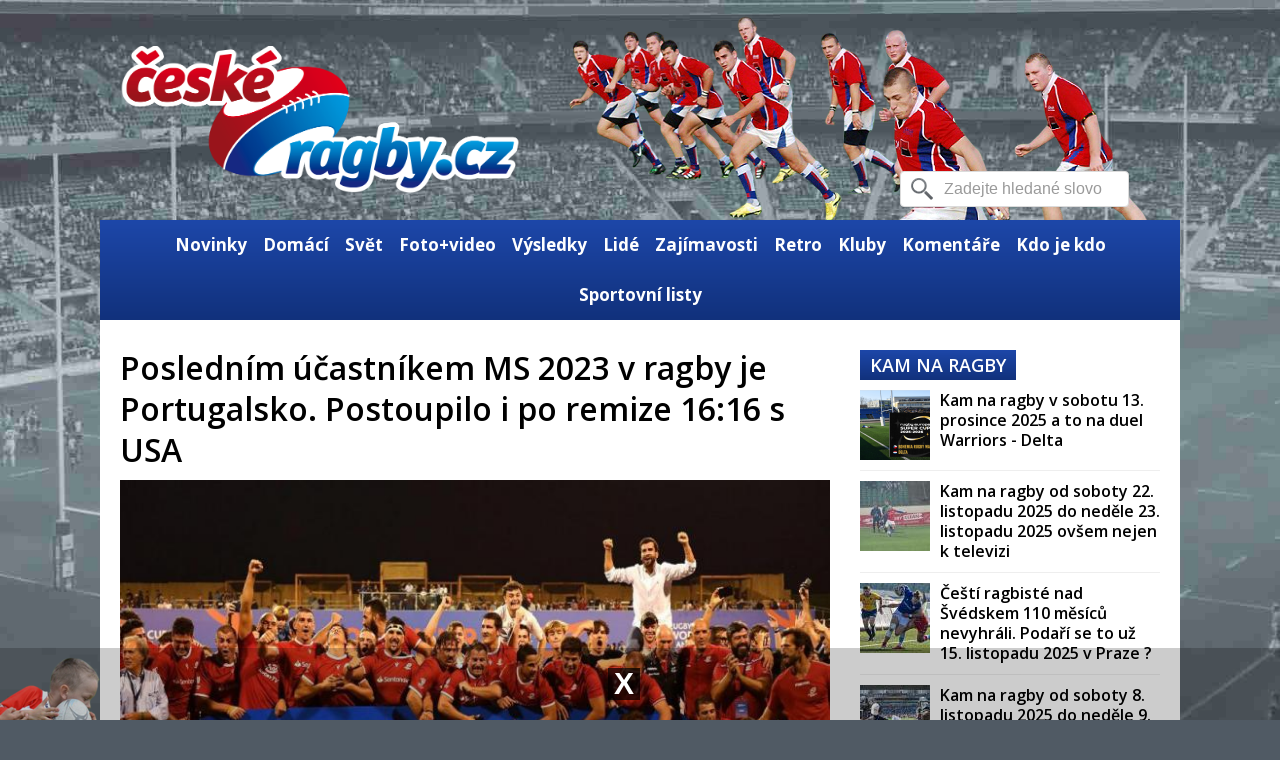

--- FILE ---
content_type: text/html;charset=UTF-8
request_url: http://www.ceskeragby.sportovnilisty.cz/svet/poslednim-ucastnikem-ms-2023-v-ragby-je-portugalsko-postoupilo-i-po-remize-1616-s-usa/
body_size: 19947
content:
<!DOCTYPE html><html lang="cs">
<head>
<meta charset="UTF-8" />
<link rel="shortcut icon" href="http://www.ceskeragby.sportovnilisty.cz/favicon2.png">
<title>České ragby | Posledním účastníkem MS 2023 v ragby je Portugalsko. Postoupilo i po remize 16:16 s USA | Svět</title>
<meta name="description" content="" />
<meta name="keywords" content="ragby|MS 2023" />
<link rel="shortcut icon" href="http://www.ceskeragby.sportovnilisty.cz/favicon2.png" type="image/x-icon" />
<script type="text/javascript" src="http://www.ceskeragby.sportovnilisty.cz/core/classes/_new/Core/functions.common.js?v=773"></script>
<script type="text/javascript" src="http://www.ceskeragby.sportovnilisty.cz/core/classes/_new/Core/functions.system.js?v=773"></script>
<script type="text/javascript" src="http://www.ceskeragby.sportovnilisty.cz/core/classes/_new/Core/functions.core.js?v=773"></script>
<script type="text/javascript" src="http://www.ceskeragby.sportovnilisty.cz/core/classes/_new/AJAX/AJAX.class.js?v=773"></script>
<script type="text/javascript" src="http://www.ceskeragby.sportovnilisty.cz/core/classes/_new/Browser/Browser.class.js?v=773"></script>
<script type="text/javascript" src="http://www.ceskeragby.sportovnilisty.cz/core/classes/_new/Form/Form.class.js?v=773"></script>
<script type="text/javascript">
var PROJECTURL = "http://www.ceskeragby.sportovnilisty.cz/";
var AJAXFILENAME = "ajax.php";
var DOMAIN = "www.ceskeragby.sportovnilisty.cz";
var PROTOCOL = "http";
var sid = "eb2pg0h6dc712tdu7ev54f0do6";
var mid = "08800dc5-f5a0-47df-9f80-d782e63b0e9c";
var style = "default";
var cookieDomain = ".sportovnilisty.cz";
var language = "cs";
var ADMIN = false;
var tableName = "articles";
var REQUESTID = 'b7d63ef5-38cd-4391-a17e-eca386c235f4';
var PERSISTENTPARAMS = [];
</script>
<!-- JS GLOBAL VARIABLES -->
<script type='text/javascript' src='/core/classes/_new/UUID/UUID.js?v=773'></script>
<script type='text/javascript' src='/core/classes/_new/Object/Object.class.js?v=773'></script>
<script type='text/javascript' src='/core/classes/_new/MobileBrowser/MobileBrowser.class.js?v=773'></script>
<script type='text/javascript' src='/core/classes/_new/JSON/JSON.class.js?v=773'></script>
<script type='text/javascript' src='/core/classes/_new/Mouse/Mouse.class.js?v=773'></script>
<script type='text/javascript' src='/core/classes/_new/Keyboard/Keyboard.class.js?v=773'></script>
<script type='text/javascript' src='/core/classes/_new/SystemLog/SystemLog.class.js?v=773'></script>
<script type='text/javascript' src='/core/classes/_new/AutoSize/AutoSize.class.js?v=773'></script>
<link href='/core/classes/_new/AutoSize/AutoSize.css?v=773' rel='stylesheet' type='text/css' />
<script type='text/javascript' src='/core/classes/_new/DateTime/DateTime.class.js?v=773'></script>
<script type='text/javascript' src='/core/classes/_new/Print/Print.class.js?v=773'></script>
<script type='text/javascript' src='/core/classes/_new/Translator/Translators.class.js?v=773'></script>
<script type='text/javascript' src='/core/classes/_new/Translator/Translator.class.js?v=773'></script>
<script type='text/javascript'>getObject('Translators').getTranslator('cs').params={"id":"f216f123-39b9-4218-9efe-3824bc56db72","language":"cs","web":"true","admin":"true","alternativeTranslator":"","components":"true","position":"1","letters":"a|á|b|c|č|d|ď|e|é|ě|f|g|h|ch|i|í|j|k|l|m|n|ň|o|ó|p|q|r|ř|s|š|t|ť|u|ú|ů|v|w|x|y|ý|z|ž","basicLetters":"a|b|c|d|e|f|g|h|i|j|k|l|m|n|o|p|q|r|s|t|u|v|w|x|y|z","shortDateFormat":"j.n.Y","longDateFormat":"j. F Y","shortTimeFormat":"H:i","longTimeFormat":"H:i:s","charset":["iso-8859-2","windows-1250"],"collation":"utf8_czech_ci","locale":["cs_CZ","cs_CZ.utf8","czech.utf8","czech_czech.utf8","Czech_Czech Republic.UTF8"],"module":"6a78cc88-b582-49cf-bd04-183fc41b901f","modified":"false"}</script>
<script type='text/javascript' src='/core/classes/_new/Component/Component.class.js?v=773'></script>
<link href='/core/classes/_new/Component/Component.class.css?v=773' rel='stylesheet' type='text/css' />
<script type='text/javascript' src='/core/classes/_new/JQuery/jquery-1.10.2.min.js?v=773'></script>
<script type='text/javascript' src='/core/classes/_new/LightBox/effects/RLightBox/src/lib/jquery.ui.core.min.js?v=773'></script>
<script type='text/javascript' src='/core/classes/_new/LightBox/effects/RLightBox/src/lib/jquery.ui.widget.min.js?v=773'></script>
<script type='text/javascript' src='/core/classes/_new/LightBox/effects/RLightBox/src/lib/jquery.ui.rlightbox.min.js?v=773'></script>
<link href='/core/classes/_new/LightBox/effects/RLightBox/src/css/ui-lightness/jquery-ui-1.8.16.custom.css?v=773' rel='stylesheet' type='text/css' />
<link href='/core/classes/_new/LightBox/effects/RLightBox/src/css/lightbox.min.css?v=773' rel='stylesheet' type='text/css' />
<meta property="og:title" content="Posledním účastníkem MS 2023 v ragby je Portugalsko. Postoupilo i po remize 16:16 s USA"/>
<meta property="og:description" content="Tak a už je to jasné. V Dubaji skončil v pátek 18. listopadu 2022  dvanáctidenní turnaj  mezikontinentální kvalifikace o poslední volné místo na MS 2023 v ragby.   O postupujícím týmu rozhodl výsle..."/>
<meta property="og:image" content="http://www.ceskeragby.sportovnilisty.cz/img/_antialias_b97c14df-5630-4481-8f0f-ee3304e1823a_da32b42ef9321cb0a12ddce499c47251.jpg"/>
<meta property="og:type" content="article"/>

<script type='text/javascript' src='/core/classes/_new/Responsive/Responsive.class.js?v=773'></script>
<meta name='viewport' content='width=device-width, height=device-height, initial-scale=1.0, minimum-scale=1.0, maximum-scale=1.0' />
<!-- AJAX include -->
<link rel="stylesheet" href="http://www.ceskeragby.sportovnilisty.cz/global.css?v=773" type="text/css" /> 
<link rel="stylesheet" href="http://www.ceskeragby.sportovnilisty.cz/components_default.css?v=773" type="text/css" /> 
<link rel="stylesheet" href="http://www.ceskeragby.sportovnilisty.cz/default.css?v=773" type="text/css" /> 
<link rel="stylesheet" href="http://www.ceskeragby.sportovnilisty.cz/profile_rating.css?v=773" type="text/css" /> 
<script type='text/javascript'>onHeadLoaded()</script>
</head>
<body class='_SearchEngine'>
<!-- DEBUG HtmlCache START ebfd41bf-3941-4f16-a869-9608959b812b b7d63ef5-38cd-4391-a17e-eca386c235f4 --><div class="wide" id="wrapper">
	<header id="header"><div class="banner-surround-top">
			<!-- Content START 680a2983-931c-4a3e-8606-20ba803cba53 --><div id="bannerPosition_36a2e112-7efc-4b91-b465-bf8cfee3c617"><!-- Content START b058d9dc-6fe6-473b-9d71-144a638a7111 --><div style="max-width:1080px;overflow:hidden">
	 <!-- Kontextová reklama Sklik --> <div id="cnt-279242"></div> <script src="https://ssp.seznam.cz/static/js/ssp.js?v=773"></script> <script>     sssp.getAds({         zoneId: 279242,         id: "cnt-279242",         width: 970,         height: 300     }) </script>
</div><script type='text/javascript'>
//<![CDATA[
document.body.style.backgroundColor = "";

function resizeBannerSurround()
{
	var pos = {};
	if (getElement("bannerSurroundLeft"))
		pos = getWindowPosition(getElement("bannerSurroundLeft"));
	else if (getElement("bannerSurroundRight"))
		pos = getWindowPosition(getElement("bannerSurroundRight"));

	if (pos)
	{
		if (getElement("bannerSurroundLeft"))
			getElement("bannerSurroundLeft").style.height = (document.body.offsetHeight-pos["y"])+"px";
		if (getElement("bannerSurroundRight"))
			getElement("bannerSurroundRight").style.height = (document.body.offsetHeight-pos["y"])+"px";
	}
}

addEvent(document.body, "resize", function() {resizeBannerSurround()});
resizeBannerSurround();


//]]>
</script><!-- Content END b058d9dc-6fe6-473b-9d71-144a638a7111 --><style type='text/css'>body{background-position: center 184px, center top;}</style>
</div><!-- Content END 680a2983-931c-4a3e-8606-20ba803cba53 -->
		</div><div class="banner-skyscrapper-L">
			<!-- Content START 4737dfc3-2c63-4f6b-a55d-52bd291fb568 --><div id="bannerPosition_039828d7-d6fb-4f1b-a7be-3c7df1d785e5" class="banner_position banner_position_039828d7-d6fb-4f1b-a7be-3c7df1d785e5 ">
	<!-- Content START e7232049-4156-4faf-82ad-7bce0ff07b7b --><!-- Content END e7232049-4156-4faf-82ad-7bce0ff07b7b -->
</div><!-- Content END 4737dfc3-2c63-4f6b-a55d-52bd291fb568 -->
		</div><div class="banner-skyscrapper-R">
			<!-- Content START f61d154b-91f5-4d27-97d6-d3e7632f62d1 --><div id="bannerPosition_297e5393-679c-44ac-a7e0-5a975ae6a1f9" class="banner_position banner_position_297e5393-679c-44ac-a7e0-5a975ae6a1f9 ">
	<!-- Content START b1ef20d5-4147-473d-b088-4d70f89f270a --><div style="max-width:160px;overflow:hidden">
	 <!-- Kontextová reklama Sklik --> <div id="cnt-279245"></div> <script src="https://ssp.seznam.cz/static/js/ssp.js?v=773"></script> <script>     sssp.getAds({         zoneId: 279245,         id: "cnt-279245",         width: 160,         height: 600     }) </script>
</div><!-- Content END b1ef20d5-4147-473d-b088-4d70f89f270a -->
</div><!-- Content END f61d154b-91f5-4d27-97d6-d3e7632f62d1 -->
		</div><div class="header-line-1">
			<nav id="top-page-list"><div class="menu-menu-top-container">
					<ul id="menu-menu-top" class="page-list">
						<li id="menu-item-180" class="menu-item menu-item-type-custom menu-item-object-custom current-menu-item current_page_item menu-item-180"><a>HOME</a></li>
						<li id="menu-item-203" class="menu-item menu-item-type-post_type menu-item-object-page menu-item-203"><a href="http://www.sportovnilisty.cz/contact/">KONTAKTY</a></li>
					</ul>
				</div>
			</nav><div class="social-list" id="social-list-top">
				<ul class="social-link-list">
				</ul>
			</div><div class="clear">
			</div>
		</div><div class="clear">
		</div><div class="header-line-2 table"><div class="tr"><div class="td">
					<h1 class="blog-title"><a href="http://www.ceskeragby.sportovnilisty.cz/" title="sportovnilisty.cz"><img src="/repository/layout/sportovnilisty_logo.png?v=5" alt="blog-logo"></a></h1>
				</div>
				<form method="get" id="searchform" action="http://www.ceskeragby.sportovnilisty.cz/novinky/"><textarea name='text_ast' style='width:1px;height:1px;display:none;'></textarea>

					<input id="search-text" name="search" onblur="if (this.value == '') {this.value = 'Zadejte hledané slovo';}" onfocus="if (this.value == 'Zadejte hledané slovo') {this.value = '';}" value="Zadejte hledané slovo" type="text">&nbsp;&nbsp;&nbsp;&nbsp;
				</form><div class="social-list" id="social-list-top">
					<ul class="social-link-list">
					</ul>
				</div><div class="clear">
				</div><div class="td">
				</div>
			</div><div class="clear">
			</div>
		</div><div class="clear">
		</div><div class="header-line-3">
			<nav id="drop-down-menu"><div class="menu-main-menu-container">
					<!-- DEBUG HtmlCache START 08a3d12e-1a33-43c5-84fa-af8d20ec6aeb c037d785-a09b-4bbd-aa0e-03270b8dd5e2 --><!-- Content START 06d3ad52-3c22-456d-bdf4-320a2ff22427 --><ul id="menu-main-menu" class="page-list"><li class="menu-item menu-item-type-taxonomy menu-item-object-category"><a href="http://www.ceskeragby.sportovnilisty.cz/novinky/" target="">Novinky</a><!-- DEBUG HtmlCache START ceeeb24b-077e-4788-b3a0-599713be7ef8 c037d785-a09b-4bbd-aa0e-03270b8dd5e2 --><!-- Content START 1c9adca1-69a9-42e7-9eb2-3999fd3a95e2 --><!-- Content END 1c9adca1-69a9-42e7-9eb2-3999fd3a95e2 --><!-- DEBUG HtmlCache END ceeeb24b-077e-4788-b3a0-599713be7ef8 --></li>
<li class="menu-item menu-item-type-taxonomy menu-item-object-category"><a href="http://www.ceskeragby.sportovnilisty.cz/domaci/" target="">Domácí</a><!-- DEBUG HtmlCache START 7f510f80-5fad-4e5b-b3ba-28ea91f260f2 c037d785-a09b-4bbd-aa0e-03270b8dd5e2 --><!-- Content START 85493a1c-fda7-4b11-8fbf-8d484bb05f99 --><!-- Content END 85493a1c-fda7-4b11-8fbf-8d484bb05f99 --><!-- DEBUG HtmlCache END 7f510f80-5fad-4e5b-b3ba-28ea91f260f2 --></li>
<li class="menu-item menu-item-type-taxonomy menu-item-object-category"><a href="http://www.ceskeragby.sportovnilisty.cz/svet/" target="">Svět</a><!-- DEBUG HtmlCache START 33220dca-8d75-4a84-911a-9dc70bd6d3aa c037d785-a09b-4bbd-aa0e-03270b8dd5e2 --><!-- Content START 098598cd-802a-40d8-9131-3609e5340001 --><!-- Content END 098598cd-802a-40d8-9131-3609e5340001 --><!-- DEBUG HtmlCache END 33220dca-8d75-4a84-911a-9dc70bd6d3aa --></li>
<li class="menu-item menu-item-type-taxonomy menu-item-object-category"><a href="http://www.ceskeragby.sportovnilisty.cz/fotovideo/" target="">Foto+video</a><!-- DEBUG HtmlCache START 5b569f4d-165b-4e45-93ff-4dc95c101ac5 c037d785-a09b-4bbd-aa0e-03270b8dd5e2 --><!-- Content START c8a742ce-3b36-4573-b72c-85c0456d62b1 --><!-- Content END c8a742ce-3b36-4573-b72c-85c0456d62b1 --><!-- DEBUG HtmlCache END 5b569f4d-165b-4e45-93ff-4dc95c101ac5 --></li>
<li class="menu-item menu-item-type-taxonomy menu-item-object-category"><a href="http://www.ceskeragby.sportovnilisty.cz/match_results.php" target="">Výsledky</a><!-- DEBUG HtmlCache START 9309ef84-f41a-44c1-9ed2-1113e99e3bff c037d785-a09b-4bbd-aa0e-03270b8dd5e2 --><!-- Content START edc5212d-77ca-401d-9f4c-0c4e8a6763c9 --><!-- Content END edc5212d-77ca-401d-9f4c-0c4e8a6763c9 --><!-- DEBUG HtmlCache END 9309ef84-f41a-44c1-9ed2-1113e99e3bff --></li>
<li class="menu-item menu-item-type-taxonomy menu-item-object-category"><a href="http://www.ceskeragby.sportovnilisty.cz/lide/" target="">Lidé</a><!-- DEBUG HtmlCache START 804feb06-2c7c-4ec0-a2ec-2022e07e4f29 c037d785-a09b-4bbd-aa0e-03270b8dd5e2 --><!-- Content START 6b9cd8fd-5fb6-451f-b919-f6691cd7402f --><!-- Content END 6b9cd8fd-5fb6-451f-b919-f6691cd7402f --><!-- DEBUG HtmlCache END 804feb06-2c7c-4ec0-a2ec-2022e07e4f29 --></li>
<li class="menu-item menu-item-type-taxonomy menu-item-object-category"><a href="http://www.ceskeragby.sportovnilisty.cz/zajimavosti/" target="">Zajímavosti</a><!-- DEBUG HtmlCache START 11a09d75-b8a9-451b-a2ce-e374a618586f c037d785-a09b-4bbd-aa0e-03270b8dd5e2 --><!-- Content START ba57dda6-d7c9-4810-b704-a1809cff3e67 --><!-- Content END ba57dda6-d7c9-4810-b704-a1809cff3e67 --><!-- DEBUG HtmlCache END 11a09d75-b8a9-451b-a2ce-e374a618586f --></li>
<li class="menu-item menu-item-type-taxonomy menu-item-object-category"><a href="http://www.ceskeragby.sportovnilisty.cz/retro/" target="">Retro</a><!-- DEBUG HtmlCache START f791ca5e-405f-4abd-9588-a6dbe4180da7 c037d785-a09b-4bbd-aa0e-03270b8dd5e2 --><!-- Content START 941cccab-d976-47c3-9735-e75d294aea8d --><!-- Content END 941cccab-d976-47c3-9735-e75d294aea8d --><!-- DEBUG HtmlCache END f791ca5e-405f-4abd-9588-a6dbe4180da7 --></li>
<li class="menu-item menu-item-type-taxonomy menu-item-object-category"><a target="">Kluby</a><!-- DEBUG HtmlCache START 2590b149-b11b-415f-affb-a1509c607e1b c037d785-a09b-4bbd-aa0e-03270b8dd5e2 --><!-- Content START 7b931c6c-b4e0-4b77-b2e1-79d03d932155 --><ul class="sub-menu"><li><a href="http://www.ceskeragby.sportovnilisty.cz/kluby/rc-slavia-praha/" target="">RC SLAVIA PRAHA</a><!-- DEBUG HtmlCache START 987aba20-6390-43c8-baea-925aa4e950ed c037d785-a09b-4bbd-aa0e-03270b8dd5e2 --><!-- Content START d0bf8db6-710d-46a8-87b0-3446a9250b85 --><!-- Content END d0bf8db6-710d-46a8-87b0-3446a9250b85 --><!-- DEBUG HtmlCache END 987aba20-6390-43c8-baea-925aa4e950ed --></li>
<li><a href="http://www.ceskeragby.sportovnilisty.cz/kluby/rc-tatra-smichov/" target="">RC TATRA SMÍCHOV</a><!-- DEBUG HtmlCache START acdd40ca-e0e1-423f-ac27-53b39bfc1902 c037d785-a09b-4bbd-aa0e-03270b8dd5e2 --><!-- Content START 0d5f4720-5e28-4ec5-9a79-5fb4ccb3e1df --><!-- Content END 0d5f4720-5e28-4ec5-9a79-5fb4ccb3e1df --><!-- DEBUG HtmlCache END acdd40ca-e0e1-423f-ac27-53b39bfc1902 --></li>
<li><a href="http://www.ceskeragby.sportovnilisty.cz/kluby/rc-mountfield-ricany/" target="">RC MOUNTFIELD ŘÍČANY</a><!-- DEBUG HtmlCache START 7f73c193-5658-40c2-bde5-3ac0b946f353 c037d785-a09b-4bbd-aa0e-03270b8dd5e2 --><!-- Content START 85a4cdfe-b779-40dd-9f62-05e91e81272c --><!-- Content END 85a4cdfe-b779-40dd-9f62-05e91e81272c --><!-- DEBUG HtmlCache END 7f73c193-5658-40c2-bde5-3ac0b946f353 --></li>
<li><a href="http://www.ceskeragby.sportovnilisty.cz/kluby/rc-sparta-praha/" target="">RC SPARTA PRAHA</a><!-- DEBUG HtmlCache START cdef7d53-d125-49e5-9b8b-b680cd1f0750 c037d785-a09b-4bbd-aa0e-03270b8dd5e2 --><!-- Content START e446df61-e928-48da-a3a2-766982899a80 --><!-- Content END e446df61-e928-48da-a3a2-766982899a80 --><!-- DEBUG HtmlCache END cdef7d53-d125-49e5-9b8b-b680cd1f0750 --></li>
<li><a href="http://www.ceskeragby.sportovnilisty.cz/kluby/rc-praga-praha/" target="">RC PRAGA PRAHA</a><!-- DEBUG HtmlCache START 3bf17d5a-beff-4bdd-b2b4-c9399f27d9aa c037d785-a09b-4bbd-aa0e-03270b8dd5e2 --><!-- Content START 3475325c-4936-4666-850b-92780b6b7d05 --><!-- Content END 3475325c-4936-4666-850b-92780b6b7d05 --><!-- DEBUG HtmlCache END 3bf17d5a-beff-4bdd-b2b4-c9399f27d9aa --></li>
<li><a href="http://www.ceskeragby.sportovnilisty.cz/kluby/rc-dragon-brno/" target="">RC DRAGON BRNO</a><!-- DEBUG HtmlCache START 771edafd-c371-4890-bc53-adad09091e08 c037d785-a09b-4bbd-aa0e-03270b8dd5e2 --><!-- Content START df9fe17e-dea0-425e-9546-419244e939f4 --><!-- Content END df9fe17e-dea0-425e-9546-419244e939f4 --><!-- DEBUG HtmlCache END 771edafd-c371-4890-bc53-adad09091e08 --></li>
<li><a href="http://www.ceskeragby.sportovnilisty.cz/kluby/rc-jimi-vyskov/" target="">RC JIMI VYŠKOV</a><!-- DEBUG HtmlCache START 77baeec1-65aa-424a-a56b-b733d28a0e15 c037d785-a09b-4bbd-aa0e-03270b8dd5e2 --><!-- Content START d59b39f3-636b-4601-85d2-46142ce44617 --><!-- Content END d59b39f3-636b-4601-85d2-46142ce44617 --><!-- DEBUG HtmlCache END 77baeec1-65aa-424a-a56b-b733d28a0e15 --></li>
<li><a href="http://www.ceskeragby.sportovnilisty.cz/kluby/rk-petrovice/" target="">RK PETROVICE</a><!-- DEBUG HtmlCache START b5988511-775b-405e-b9f0-e17dd4bd25a7 c037d785-a09b-4bbd-aa0e-03270b8dd5e2 --><!-- Content START 4737c69f-dcd9-4c16-a9a6-b2f0a6c0e5df --><!-- Content END 4737c69f-dcd9-4c16-a9a6-b2f0a6c0e5df --><!-- DEBUG HtmlCache END b5988511-775b-405e-b9f0-e17dd4bd25a7 --></li>
<li><a href="http://www.ceskeragby.sportovnilisty.cz/kluby/rc-bystrc/" target="">RC BYSTRC</a><!-- DEBUG HtmlCache START cccb99c8-4d62-4642-84f5-f15762ed5a05 c037d785-a09b-4bbd-aa0e-03270b8dd5e2 --><!-- Content START 6f5b9a11-5e67-4064-8caa-fa998ed78f0c --><!-- Content END 6f5b9a11-5e67-4064-8caa-fa998ed78f0c --><!-- DEBUG HtmlCache END cccb99c8-4d62-4642-84f5-f15762ed5a05 --></li>
<li><a href="http://www.ceskeragby.sportovnilisty.cz/kluby/rc-zlin/" target="">RC ZLÍN</a><!-- DEBUG HtmlCache START 95d0c2db-fa10-4ed2-8499-b329d60ecb53 c037d785-a09b-4bbd-aa0e-03270b8dd5e2 --><!-- Content START 285f0cf8-cf87-4bc7-821c-551e8d7b15b3 --><!-- Content END 285f0cf8-cf87-4bc7-821c-551e8d7b15b3 --><!-- DEBUG HtmlCache END 95d0c2db-fa10-4ed2-8499-b329d60ecb53 --></li>
<li><a href="http://www.ceskeragby.sportovnilisty.cz/kluby/rc-prelouc/" target="">RC PŘELOUČ</a><!-- DEBUG HtmlCache START ff85a4a1-9574-4db6-b1e2-bc5c52afee3b c037d785-a09b-4bbd-aa0e-03270b8dd5e2 --><!-- Content START 3e2949d0-b77a-4761-b973-b0f3d345f899 --><!-- Content END 3e2949d0-b77a-4761-b973-b0f3d345f899 --><!-- DEBUG HtmlCache END ff85a4a1-9574-4db6-b1e2-bc5c52afee3b --></li>
<li><a href="http://www.ceskeragby.sportovnilisty.cz/kluby/rc-rental-cz-havirov/" target="">RC RENTAL.CZ HAVÍŘOV</a><!-- DEBUG HtmlCache START b23661b2-8635-4228-ad20-34804b7dd418 c037d785-a09b-4bbd-aa0e-03270b8dd5e2 --><!-- Content START e670ec44-230d-47ab-adf2-378bd4b50577 --><!-- Content END e670ec44-230d-47ab-adf2-378bd4b50577 --><!-- DEBUG HtmlCache END b23661b2-8635-4228-ad20-34804b7dd418 --></li>
<li><a href="http://www.ceskeragby.sportovnilisty.cz/kluby/rc-lokomotiva-olomouc/" target="">RC LOKOMOTIVA OLOMOUC</a><!-- DEBUG HtmlCache START bb778f41-777c-4ac9-8944-66a157cb4417 c037d785-a09b-4bbd-aa0e-03270b8dd5e2 --><!-- Content START d0a7b048-7168-48fa-9282-e4a786c6e888 --><!-- Content END d0a7b048-7168-48fa-9282-e4a786c6e888 --><!-- DEBUG HtmlCache END bb778f41-777c-4ac9-8944-66a157cb4417 --></li>
<li><a href="http://www.ceskeragby.sportovnilisty.cz/kluby/rc-sokol-marianske-hory/" target="">RC SOKOL MARIÁNSKÉ HORY</a><!-- DEBUG HtmlCache START 9c4d9ab0-d4e5-4e1d-8b33-beaba81f99c1 c037d785-a09b-4bbd-aa0e-03270b8dd5e2 --><!-- Content START ef8ce6e7-4ee5-4aba-bec9-a03a48d926fc --><!-- Content END ef8ce6e7-4ee5-4aba-bec9-a03a48d926fc --><!-- DEBUG HtmlCache END 9c4d9ab0-d4e5-4e1d-8b33-beaba81f99c1 --></li>
<li><a href="http://www.ceskeragby.sportovnilisty.cz/kluby/arc-iuridica/" target="">ARC IURIDICA</a><!-- DEBUG HtmlCache START 54f7b388-8f10-4516-aa3c-c08950d146ba c037d785-a09b-4bbd-aa0e-03270b8dd5e2 --><!-- Content START c55f4a0d-00aa-458c-abf4-a1a7db020642 --><!-- Content END c55f4a0d-00aa-458c-abf4-a1a7db020642 --><!-- DEBUG HtmlCache END 54f7b388-8f10-4516-aa3c-c08950d146ba --></li>
<li><a href="http://www.ceskeragby.sportovnilisty.cz/kluby/rc-kralupy/" target="">RC KRALUPY</a><!-- DEBUG HtmlCache START 1ff66fbb-c77f-469c-8fde-89fa4cfdea9b c037d785-a09b-4bbd-aa0e-03270b8dd5e2 --><!-- Content START 2ba386f1-e3cc-478e-b035-072ef98d4b0d --><!-- Content END 2ba386f1-e3cc-478e-b035-072ef98d4b0d --><!-- DEBUG HtmlCache END 1ff66fbb-c77f-469c-8fde-89fa4cfdea9b --></li>
<li><a href="http://www.ceskeragby.sportovnilisty.cz/kluby/rc-pisek/" target="">RC PÍSEK</a><!-- DEBUG HtmlCache START 42f0dad8-f4ea-47f5-9610-c6ac7f3cd701 c037d785-a09b-4bbd-aa0e-03270b8dd5e2 --><!-- Content START 61734d94-7669-4784-9c88-2688c7dd5329 --><!-- Content END 61734d94-7669-4784-9c88-2688c7dd5329 --><!-- DEBUG HtmlCache END 42f0dad8-f4ea-47f5-9610-c6ac7f3cd701 --></li>
<li><a href="http://www.ceskeragby.sportovnilisty.cz/kluby/rc-sedlcany/" target="">RC SEDLČANY</a><!-- DEBUG HtmlCache START 6a06a2f9-91e4-4cb7-9795-e1835a5d9e78 c037d785-a09b-4bbd-aa0e-03270b8dd5e2 --><!-- Content START 861a9965-d737-4e8f-bafa-20eb06b0306e --><!-- Content END 861a9965-d737-4e8f-bafa-20eb06b0306e --><!-- DEBUG HtmlCache END 6a06a2f9-91e4-4cb7-9795-e1835a5d9e78 --></li>
<li><a href="http://www.ceskeragby.sportovnilisty.cz/kluby/rc-strakonice/" target="">RC STRAKONICE</a><!-- DEBUG HtmlCache START 7ced52bb-6b09-4f97-a4d3-61da98e17f9d c037d785-a09b-4bbd-aa0e-03270b8dd5e2 --><!-- Content START 6fbe96a6-402c-4287-b88b-5efbbe78d14a --><!-- Content END 6fbe96a6-402c-4287-b88b-5efbbe78d14a --><!-- DEBUG HtmlCache END 7ced52bb-6b09-4f97-a4d3-61da98e17f9d --></li>
<li><a href="http://www.ceskeragby.sportovnilisty.cz/kluby/rc-rakovnik/" target="">RC RAKOVNÍK</a><!-- DEBUG HtmlCache START 0a5e0c02-0038-4ebc-a4a3-e431ab73fdbc c037d785-a09b-4bbd-aa0e-03270b8dd5e2 --><!-- Content START d80b107b-19bf-4e05-9e85-046035b0491d --><!-- Content END d80b107b-19bf-4e05-9e85-046035b0491d --><!-- DEBUG HtmlCache END 0a5e0c02-0038-4ebc-a4a3-e431ab73fdbc --></li>
<li><a href="http://www.ceskeragby.sportovnilisty.cz/kluby/rc-plzen/" target="">RC PLZEŇ</a><!-- DEBUG HtmlCache START 2d8f39ab-ec70-4042-a136-e05b3c83008c c037d785-a09b-4bbd-aa0e-03270b8dd5e2 --><!-- Content START 246a3699-4f35-4c0f-b4a4-7cf217a8dfcf --><!-- Content END 246a3699-4f35-4c0f-b4a4-7cf217a8dfcf --><!-- DEBUG HtmlCache END 2d8f39ab-ec70-4042-a136-e05b3c83008c --></li>
<li><a href="http://www.ceskeragby.sportovnilisty.cz/kluby/rc-ceske-budejovice/" target="">RC ČESKÉ BUDĚJOVICE</a><!-- DEBUG HtmlCache START da07ae4f-58b4-4210-a4ee-8365d774f23d c037d785-a09b-4bbd-aa0e-03270b8dd5e2 --><!-- Content START fd16e2d6-77f3-4278-a393-649a2a51e160 --><!-- Content END fd16e2d6-77f3-4278-a393-649a2a51e160 --><!-- DEBUG HtmlCache END da07ae4f-58b4-4210-a4ee-8365d774f23d --></li>
<li><a href="http://www.ceskeragby.sportovnilisty.cz/kluby/old-boys-praha/" target="">OLD BOYS PRAHA</a><!-- DEBUG HtmlCache START 0c7a4ff2-5656-480b-b2a7-24625c89e7a2 c037d785-a09b-4bbd-aa0e-03270b8dd5e2 --><!-- Content START 881c0290-51f6-45af-ab06-76cdb9a03bd1 --><!-- Content END 881c0290-51f6-45af-ab06-76cdb9a03bd1 --><!-- DEBUG HtmlCache END 0c7a4ff2-5656-480b-b2a7-24625c89e7a2 --></li>
</ul><!-- Content END 7b931c6c-b4e0-4b77-b2e1-79d03d932155 --><!-- DEBUG HtmlCache END 2590b149-b11b-415f-affb-a1509c607e1b --></li>
<li class="menu-item menu-item-type-taxonomy menu-item-object-category"><a href="http://www.ceskeragby.sportovnilisty.cz/komentare/" target="">Komentáře</a><!-- DEBUG HtmlCache START a67a62e1-f1b8-417d-8a7f-63a8ee342709 c037d785-a09b-4bbd-aa0e-03270b8dd5e2 --><!-- Content START 406a305b-3ccb-44d6-8043-27886e1f9f30 --><!-- Content END 406a305b-3ccb-44d6-8043-27886e1f9f30 --><!-- DEBUG HtmlCache END a67a62e1-f1b8-417d-8a7f-63a8ee342709 --></li>
<li class="menu-item menu-item-type-taxonomy menu-item-object-category"><a href="http://www.ceskeragby.sportovnilisty.cz/profiles.php" target="">Kdo je kdo</a><!-- DEBUG HtmlCache START 063eb0f7-7177-4368-bd9e-ce79da8af5c1 c037d785-a09b-4bbd-aa0e-03270b8dd5e2 --><!-- Content START 3ee6d364-ed42-4bf3-93ef-03f6174527b7 --><!-- Content END 3ee6d364-ed42-4bf3-93ef-03f6174527b7 --><!-- DEBUG HtmlCache END 063eb0f7-7177-4368-bd9e-ce79da8af5c1 --></li>
<li class="menu-item menu-item-type-taxonomy menu-item-object-category"><a href="http://www.sportovnilisty.cz/" target="_blank">Sportovní listy</a><!-- DEBUG HtmlCache START 04c829b4-7050-470b-a229-679409a014e9 c037d785-a09b-4bbd-aa0e-03270b8dd5e2 --><!-- Content START e82e3fe1-aaaa-40bb-8c4e-72809adbfb01 --><!-- Content END e82e3fe1-aaaa-40bb-8c4e-72809adbfb01 --><!-- DEBUG HtmlCache END 04c829b4-7050-470b-a229-679409a014e9 --></li>
</ul><!-- Content END 06d3ad52-3c22-456d-bdf4-320a2ff22427 --><!-- DEBUG HtmlCache END 08a3d12e-1a33-43c5-84fa-af8d20ec6aeb -->
				</div>
			</nav><div class="clear">
			</div>
		</div><div class="clear">
		</div>
	</header><div class="clear">
	</div>
	<script type='text/javascript'>
//<![CDATA[
var TICKER_DELAY = 8;
var SLIDER_DELAY = 3000;
var SLIDER_SPEED = 500; 
//]]>
</script><div class="clear">
	</div><div id="primary"><div id="main" class="articles vtFull">
			<!-- DEBUG HtmlCache START dd53af9a-b47f-4eaf-9c2e-3ec6882db3bb b7d63ef5-38cd-4391-a17e-eca386c235f4 --><!-- DEBUG HtmlCache START 09940caf-735f-4e7a-b8f6-27febee8a8f1 b7d63ef5-38cd-4391-a17e-eca386c235f4 --><!-- Content START f82e185f-f3c4-4dda-a4a7-404327230f14 --><article class="post type-post status-publish format-standard hentry">
	<header class="post-header">
		<h1 class="post-title entry-title">Posledním účastníkem MS 2023 v ragby je Portugalsko. Postoupilo i po remize 16:16 s USA</h1>
		<!-- .post-meta -->
	</header>
	<!-- .post-header --><div class="post-body"><div class="post-feature-image">
			<img src='http://www.ceskeragby.sportovnilisty.cz/img/_antialias__antialias_b97c14df-5630-4481-8f0f-ee3304e1823a_da32b42ef9321cb0a12ddce499c47251_ff68b45c7e93977fab65480ad81090a5.jpg' alt='' title='Posledním účastníkem MS 2023 v ragby je Portugalsko. Postoupilo i po remize 16:16 s USA' style='' class='attachment-medium wp-post-image' id='id6ec31dba78f0695b4599f0d7e03bdd9'  />
			
			<dd class="wp-caption-text gallery-caption">Portugalci se radují v Dubaji z postupu na MS 2023 v ragby</dd>
		</div>
		<header class="post-header"><div class="meta post-meta">
				<a href="http://www.ceskeragby.sportovnilisty.cz/svet/poslednim-ucastnikem-ms-2023-v-ragby-je-portugalsko-postoupilo-i-po-remize-1616-s-usa/" class="date updated"><i class="icon"></i><span>18.11.2022 19:34:17</span></a>
			</div>
		</header><div class="zoom">
			 Tak a už je to jasné. V Dubaji skončil v pátek 18. listopadu 2022&nbsp; dvanáctidenní turnaj&nbsp; mezikontinentální kvalifikace o poslední volné místo na MS 2023 v ragby.<br><br>
O postupujícím týmu rozhodl výsledek v kvalifikačním turnaji&nbsp; po dvou kolech neporažených týmů USA - Portugalsko 16:16. <br><br>
Klíčové utkání bylo dramatické do posledních minut. Američané totiž od 60. minuty vedli 16:13, ale portugalský kopáč Samuel Marques dostal příležitost v nastaveném čase kopat trestný kop, který proměnil a vyrovnal. Tím pádem dostal svůj tým na MS, neboť Portugalci mají lepší celkové skore&nbsp; 143:30 než Američané&nbsp; 133:37. Portugalci, kteří v minulosti hráli světový šampionát jen jednou v roce 2007, kdy jej pořadala Francie,&nbsp; budou hrát na MS 2023 a opět, kdy je bude pořádat Francie. Za rok budou soupeřem Portugalska ve skupině C&nbsp; Wales, Austrálie, Fidží a Gruzie. Naopak Američané, kteří na MS hráli osmkrát, když chyběli jen v roce 1995, budou v tomto tisíciletí na světovém šampionátu chybět poprvé.&nbsp;<br><br>Ragbyový magazín Ceskeragby.cz o postupu Portugalců na MS&nbsp; informoval spolukomentátor ragbyových přenosů České televize Jiří Štuksa, který u úspěšných&nbsp; Portugalců oceňuje jejich herní vzestup od doby, kdy ještě český tým dokázal s Portugalci hrát vyrovananá utkání, do současnosti, kdy budou hrát na MS.&nbsp; <br><br><div><strong>Rozdělení 20 účastníků MS 2023 do skupin </strong></div><div><br></div>Skupina A:&nbsp; Nový Zéland, Francie, Itálie, Uruquay a Namibie<br>Skupina B:&nbsp; Jižní Afrika (obhájce titulu), Irsko, Skotsko, Tonga a Rumunsko<div>Skupina C:  Wales, Austrálie, Fidží, Gruzie a Portugalsko<br>Skupina D:&nbsp; Anglie, Japonsko, Argentina, Samoa a Chile </div><br><br><br>
<img src="/repository/loga_a_odrazky_/Zrcadlo_vysledku_zlarto,_stribro_v_cernem.jpg"><br>&nbsp;<strong>Dubaj&nbsp; 18. listopadu 2022</strong><br>
<hr><br>
<strong><span style="background-color: #66C000;">&nbsp; Ragby&nbsp;&nbsp;&nbsp;&nbsp;&nbsp;&nbsp;&nbsp;&nbsp;&nbsp;&nbsp;&nbsp;&nbsp;&nbsp;&nbsp;&nbsp;&nbsp;&nbsp;&nbsp;&nbsp;&nbsp;&nbsp;&nbsp;&nbsp;&nbsp;&nbsp;&nbsp; &nbsp; &nbsp; &nbsp; &nbsp; &nbsp; &nbsp; &nbsp; &nbsp; &nbsp; &nbsp; &nbsp; &nbsp; &nbsp; &nbsp; &nbsp; &nbsp; &nbsp; &nbsp; &nbsp; &nbsp; &nbsp; &nbsp; &nbsp; &nbsp; &nbsp; &nbsp; &nbsp; &nbsp; &nbsp; &nbsp; &nbsp; &nbsp; &nbsp; &nbsp; &nbsp; &nbsp; </span></strong><br><br><strong><br>Kvalifikace na MS v ragby 2023</strong><br><br>USA - Keňa 68:14, Portugalsko - Hongkong&nbsp; 42:14, Portugalsko
 - Keňa&nbsp; 85:0, USA - Hongkong 49:7, Hongkong - Keňa 22:18 a USA - 
Portugalsko 16:16.<br><br>
	<strong>Konečná kvalifikační tabulka<br></strong><br>

	1.&nbsp;&nbsp; Portugalsko&nbsp;&nbsp;&nbsp;&nbsp;&nbsp;&nbsp;&nbsp;&nbsp; 3 &nbsp; 2 &nbsp; 1 &nbsp; 0 &nbsp; 143:30 &nbsp;&nbsp;&nbsp;&nbsp;&nbsp; 12<br>
	2. &nbsp; USA&nbsp;&nbsp;&nbsp;&nbsp;&nbsp;&nbsp;&nbsp;&nbsp;&nbsp;&nbsp;&nbsp; &nbsp; &nbsp; &nbsp; &nbsp;&nbsp; 3 &nbsp; 2 &nbsp; 1 &nbsp; 0&nbsp;&nbsp; 133:37&nbsp; &nbsp;&nbsp;&nbsp;&nbsp; 12<br>
	3.&nbsp;&nbsp; Hongkong&nbsp;&nbsp;&nbsp;&nbsp;&nbsp;&nbsp;&nbsp;&nbsp;&nbsp;&nbsp;&nbsp; 3 &nbsp; 1 &nbsp; 0 &nbsp; 2 &nbsp; &nbsp; 43:109 &nbsp; &nbsp;&nbsp;&nbsp; 4<br>
	4.&nbsp;&nbsp; Keňa&nbsp;&nbsp;&nbsp;&nbsp;&nbsp;&nbsp;&nbsp;&nbsp;&nbsp;&nbsp;&nbsp;&nbsp;&nbsp;&nbsp;&nbsp;&nbsp;&nbsp;&nbsp;&nbsp; 3 &nbsp;&nbsp; 0 &nbsp; 0&nbsp; 3 &nbsp; &nbsp; 32:175&nbsp;&nbsp;&nbsp;&nbsp;&nbsp;&nbsp; 1<br><br><div><!-- DEBUG HtmlCache START 3927b720-6434-45cf-b6e1-a5b3000a9db2 b7d63ef5-38cd-4391-a17e-eca386c235f4 --><!-- Content START 0155c47b-8ca4-4d2d-b59b-cf95207063a1 --><div id="bannerPosition_467af5aa-5467-4005-aa0e-c75cac0525f4" class="banner_position banner_position_467af5aa-5467-4005-aa0e-c75cac0525f4 ">
	<!-- Content START e0d4d1e1-5519-44a8-b270-57039de36cea --><div style="max-width:720px;overflow:hidden">
	 <!-- Kontextová reklama Sklik --> <div id="cnt-279251"></div> <script src="https://ssp.seznam.cz/static/js/ssp.js?v=773"></script> <script>     sssp.getAds({         zoneId: 279251,         id: "cnt-279251",         width: 970,         height: 300     }) </script>
</div><!-- Content END e0d4d1e1-5519-44a8-b270-57039de36cea -->
</div><!-- Content END 0155c47b-8ca4-4d2d-b59b-cf95207063a1 --><!-- DEBUG HtmlCache END 3927b720-6434-45cf-b6e1-a5b3000a9db2 --></div><br><br><br>
<hr style="max-width:100%;text-align:justify"><br style="max-width:100%;text-align:justify">
 Líbil se vám článek? Máte k němu nějakou připomínku nebo zajímá vás diskuse k němu?<br style="max-width:100%">
 Více na facebookovém profilu webu ...&nbsp;<a href="https://www.facebook.com/ceskeragby.cz" style="text-decoration-line:none;max-width:100%;color:#C3162F!important" target="_blank" rel="noopener">zde</a>&nbsp;.&nbsp;<br><br>
<hr style="max-width:100%;text-align:justify"><div></div><div style="text-align: right;"><i>(Petr Skála pro ceskeragby.cz&nbsp;&nbsp; foto: WR)</i></div><br><div class='article-photogallery' style='margin-top: 20px;text-align:center;'><!-- DEBUG HtmlCache START f938dc5a-a6d5-47b8-bcfd-dc3967bdeed3 b7d63ef5-38cd-4391-a17e-eca386c235f4 --><!-- Content START 1512c72a-def0-4328-aa79-bff9f76fe7e0 --><!-- Content END 1512c72a-def0-4328-aa79-bff9f76fe7e0 --><!-- DEBUG HtmlCache END f938dc5a-a6d5-47b8-bcfd-dc3967bdeed3 --></div><div style='clear:both'></div>
		</div><div class="clear">
		</div><div class="article-photogallery">
			
		</div><div class="clear">
		</div><div style="padding-top:10px;">
			<!-- Content START a6d25d7e-5510-40cb-a1ce-230804bf5d20 --><div id="bannerPosition_01267196-19d5-407c-a00e-efcf978f3168" class="banner_position banner_position_01267196-19d5-407c-a00e-efcf978f3168  banner_position_under_article">
	<!-- Content START 283e6915-e94a-4bad-89c0-cb414910d980 --><!-- Content END 283e6915-e94a-4bad-89c0-cb414910d980 -->
</div><!-- Content END a6d25d7e-5510-40cb-a1ce-230804bf5d20 --><!-- Content START 09e4df9b-414e-4b41-900d-26170b06b16c --><div id="bannerPosition_33ab1dd9-7c8f-400f-872c-27f85f71562f" class="banner_position banner_position_33ab1dd9-7c8f-400f-872c-27f85f71562f  banner_position_mobile_under_article">
	<!-- Content START 0ed08111-823a-4e90-a6fa-7a603498f471 --><!-- Content END 0ed08111-823a-4e90-a6fa-7a603498f471 -->
</div><!-- Content END 09e4df9b-414e-4b41-900d-26170b06b16c -->
		</div><div class="clear">
		</div>
	</div>
	<!-- .post-body --><div class="share-post"><div class="post-apps" style="float: left;">
			<a class="addthis_button_email at300b" target="_blank" title="E-mail" href="http://www.ceskeragby.sportovnilisty.cz/scripts.php?tid=send_page_by_email&amp;url=http%3A%2F%2Fwww.ceskeragby.sportovnilisty.cz%2Fsvet%2Fposlednim-ucastnikem-ms-2023-v-ragby-je-portugalsko-postoupilo-i-po-remize-1616-s-usa%2F"><img src="/repository/layout/email.png" class="noresponsive" style="vertical-align:middle"> Email</a>
			<a class="addthis_button_print at300b" title="Tisknout" onclick=" print('http://www.ceskeragby.sportovnilisty.cz/svet/poslednim-ucastnikem-ms-2023-v-ragby-je-portugalsko-postoupilo-i-po-remize-1616-s-usa/');"><img src="/repository/layout/print.png" class="noresponsive" style="vertical-align:middle"> Tisk</a>
		</div><div class="post-apps" style="float: left;margin: -8px 0px 0px 10px">
			<div class='fb-like' data-href='' data-send='' data-layout='' data-width='' data-show-faces='' data-font='' data-action='' data-size='' data-colorscheme=''></div>
		</div><div class="atclear">
		</div>
	</div><div class="clear">
	</div>
</article>
<!-- DEBUG HtmlCache START 5bbbe944-4981-451f-af50-a3094aa3caba b7d63ef5-38cd-4391-a17e-eca386c235f4 --><!-- Content START 1bff3dad-047c-406e-a771-1d6d8337d878 --><article class="post type-post status-publish format-standard hentry">
<div class="archive-inner">
	<a href="http://www.ceskeragby.sportovnilisty.cz/svet/ceske-7-ragbistky-ceka-v-dubai-utkani-pravdy-s-argentinou-o-postup-do-turnaje-urovne-hsbc-2/" class="item-thumbnail archive-thumbnail"><img src='http://www.ceskeragby.sportovnilisty.cz/img/_antialias__antialias_2a7de534-71da-4bad-a270-c6affd490c27_0e3d6ca252e72ae9e896fcfe1444568b_f68ac628d6c528fd24ad033532219897.jpg' alt='' title='České &quot;7&quot; ragbistky  čeká v Dubai utkání pravdy s Argentinou o  postup do turnaje úrovně HSBC 2' style='' class='attachment-medium wp-post-image' id='i18324ce9a6c1e5cdedd8482451c26e21'  /></a>
	<h2 class="post-title archive-post-title"><a href="http://www.ceskeragby.sportovnilisty.cz/svet/ceske-7-ragbistky-ceka-v-dubai-utkani-pravdy-s-argentinou-o-postup-do-turnaje-urovne-hsbc-2/" rel="bookmark">České "7" ragbistky  čeká v Dubai utkání pravdy s Argentinou o  postup do turnaje úrovně HSBC 2</a></h2>
	<div class="meta meta-post-archive">
		
		<a href="http://www.ceskeragby.sportovnilisty.cz/svet/ceske-7-ragbistky-ceka-v-dubai-utkani-pravdy-s-argentinou-o-postup-do-turnaje-urovne-hsbc-2/" class="date"><i class="icon"></i><span>17.1.2026 18:44:02</span></a>
	</div>
	<!-- .post-meta -->
	<div class="post-body post-body-archive">
		<p class="snippet">
			 České ragbyové reprezentantky v sedmičkách skvěle odstartovaly turnaj světové série SEVENS III v Dubaji. V úvodním zápase jasně přehrály Thajsko  32:5. Ve druhém utkání sice nestačily na hráčky Již...
		</p>
	</div>
	<!-- .post-body -->
	<div class="clear">
	</div>
</div>
<!-- .archive-inner -->
</article><article class="post type-post status-publish format-standard hentry">
<div class="archive-inner">
	<a href="http://www.ceskeragby.sportovnilisty.cz/domaci/dymovnice-svetlice-a-dalsi-nebezpecne-predmety-do-hledist-ragbyovych-hrist-nepatri/" class="item-thumbnail archive-thumbnail"><img src='http://www.ceskeragby.sportovnilisty.cz/img/_antialias__antialias_bbc4415b-d6f2-4bb8-8525-8b437a042838_e1a4dee736cbbdd6e19a21649a7a8658_f057a89ed1d56131838268cac5b1fef6.jpg' alt='' title='Dýmovnice, světlice a další nebezpečné  předměty  do hledišť ragbyových  hřišť nepatří' style='' class='attachment-medium wp-post-image' id='i4e15b92230804841fb8d11ad12ef83ba'  /></a>
	<h2 class="post-title archive-post-title"><a href="http://www.ceskeragby.sportovnilisty.cz/domaci/dymovnice-svetlice-a-dalsi-nebezpecne-predmety-do-hledist-ragbyovych-hrist-nepatri/" rel="bookmark">Dýmovnice, světlice a další nebezpečné  předměty  do hledišť ragbyových  hřišť nepatří</a></h2>
	<div class="meta meta-post-archive">
		
		<a href="http://www.ceskeragby.sportovnilisty.cz/domaci/dymovnice-svetlice-a-dalsi-nebezpecne-predmety-do-hledist-ragbyovych-hrist-nepatri/" class="date"><i class="icon"></i><span>16.1.2026 22:33:52</span></a>
	</div>
	<!-- .post-meta -->
	<div class="post-body post-body-archive">
		<p class="snippet">
			 Dýmovnice, světlice a další podobné předměty budící po jejich zapálení pozornost, ale také kromě světla, dým a kouř, do hledišť  stadionů a hřišť, kde se hraje ragby,  nepatří.    To, že tyto  prvk...
		</p>
	</div>
	<!-- .post-body -->
	<div class="clear">
	</div>
</div>
<!-- .archive-inner -->
</article><article class="post type-post status-publish format-standard hentry">
<div class="archive-inner">
	<a href="http://www.ceskeragby.sportovnilisty.cz/domaci/v-publikaci-the-history-of-the-penguin-international-rfc-se-pise-o-turne-tucnaku-v-cesku/" class="item-thumbnail archive-thumbnail"><img src='http://www.ceskeragby.sportovnilisty.cz/img/_antialias__antialias_28e007bd-e10c-4a64-b6ba-08ea5a633e2b_dbdb5d0a49e85425b74a816d19dcbbf7_e46f9d3c4d31ae923b63feefde6c5670.jpg' alt='' title='V publikaci The history of the PENGUIN International RFC se píše o turné Tučňáku v Česku' style='' class='attachment-medium wp-post-image' id='ieeb9a4be8f178b5da2528959f2933c99'  /></a>
	<h2 class="post-title archive-post-title"><a href="http://www.ceskeragby.sportovnilisty.cz/domaci/v-publikaci-the-history-of-the-penguin-international-rfc-se-pise-o-turne-tucnaku-v-cesku/" rel="bookmark">V publikaci The history of the PENGUIN International RFC se píše o turné Tučňáku v Česku</a></h2>
	<div class="meta meta-post-archive">
		
		<a href="http://www.ceskeragby.sportovnilisty.cz/domaci/v-publikaci-the-history-of-the-penguin-international-rfc-se-pise-o-turne-tucnaku-v-cesku/" class="date"><i class="icon"></i><span>12.1.2026 21:24:50</span></a>
	</div>
	<!-- .post-meta -->
	<div class="post-body post-body-archive">
		<p class="snippet">
			  Uplynula zatím  jen jedna desítka dnů roku 2026, kdy se   zejména  v zahraničí   hrálo  ragby  na plné obrátky a tak k některým událostem  ve světě ale také   v Česku  napsal pravidelný  komentář ...
		</p>
	</div>
	<!-- .post-body -->
	<div class="clear">
	</div>
</div>
<!-- .archive-inner -->
</article><article class="post type-post status-publish format-standard hentry">
<div class="archive-inner">
	<a href="http://www.ceskeragby.sportovnilisty.cz/domaci/web-ceskeragby-cz-v-roce-2025-uverejnil-137-clanku-z-toho-bylo-50-medakovych-komentaru/" class="item-thumbnail archive-thumbnail"><img src='http://www.ceskeragby.sportovnilisty.cz/img/_antialias__antialias_355f4e02-173d-4367-9bec-9374816d2eda_c7c124575e6f739c1b75a90885f78749_b5acd44fdf13d3c9b463d58b483cc02a.jpg' alt='' title='Web Ceskeragby.cz v roce 2025 uveřejnil 137 článků, z toho bylo 50 Medákových komentářů!' style='' class='attachment-medium wp-post-image' id='idd2fe9f806b4502893f4f66570da59ad'  /></a>
	<h2 class="post-title archive-post-title"><a href="http://www.ceskeragby.sportovnilisty.cz/domaci/web-ceskeragby-cz-v-roce-2025-uverejnil-137-clanku-z-toho-bylo-50-medakovych-komentaru/" rel="bookmark">Web Ceskeragby.cz v roce 2025 uveřejnil 137 článků, z toho bylo 50 Medákových komentářů!</a></h2>
	<div class="meta meta-post-archive">
		
		<a href="http://www.ceskeragby.sportovnilisty.cz/domaci/web-ceskeragby-cz-v-roce-2025-uverejnil-137-clanku-z-toho-bylo-50-medakovych-komentaru/" class="date"><i class="icon"></i><span>10.1.2026 11:40:04</span></a>
	</div>
	<!-- .post-meta -->
	<div class="post-body post-body-archive">
		<p class="snippet">
			 Na konci roku 2025 jsme udělali inventuru v roce 2025 vydaných článků na ragbyovém webu Ceskeragby.cz s těmito výsledky.      V roce 2025 bylo vydáno 137  článků, z nich bylo 50 komentářů Eduarda K...
		</p>
	</div>
	<!-- .post-body -->
	<div class="clear">
	</div>
</div>
<!-- .archive-inner -->
</article><article class="post type-post status-publish format-standard hentry">
<div class="archive-inner">
	<a href="http://www.ceskeragby.sportovnilisty.cz/domaci/rugby-europe-postrada-silneho-sponzora-ktereho-drive-mela-v-bance-societe-general/" class="item-thumbnail archive-thumbnail"><img src='http://www.ceskeragby.sportovnilisty.cz/img/_antialias__antialias_0f497610-be32-4be8-98cd-4655a9672f26_d7c663f8135efec20a630c4524e0f950_71b289a319d527970ec8208c2ad79e50.jpg' alt='' title='Rugby Europe  postrádá silného sponzora, kterého dříve měla v bance Société Général' style='' class='attachment-medium wp-post-image' id='ibdab5d1b337fc86c20472fe26aa7ff2a'  /></a>
	<h2 class="post-title archive-post-title"><a href="http://www.ceskeragby.sportovnilisty.cz/domaci/rugby-europe-postrada-silneho-sponzora-ktereho-drive-mela-v-bance-societe-general/" rel="bookmark">Rugby Europe  postrádá silného sponzora, kterého dříve měla v bance Société Général</a></h2>
	<div class="meta meta-post-archive">
		
		<a href="http://www.ceskeragby.sportovnilisty.cz/domaci/rugby-europe-postrada-silneho-sponzora-ktereho-drive-mela-v-bance-societe-general/" class="date"><i class="icon"></i><span>5.1.2026 13:05:46</span></a>
	</div>
	<!-- .post-meta -->
	<div class="post-body post-body-archive">
		<p class="snippet">
			  Uplynuly jen  desítky hodin   roku 2026, kdy se   zejména  v zahraničí   hrálo  ragby  na plné obrátky a tak k některým událostem  ve světě ale také   v Česku  napsal pravidelný  komentář  pro   C...
		</p>
	</div>
	<!-- .post-body -->
	<div class="clear">
	</div>
</div>
<!-- .archive-inner -->
</article><article class="post type-post status-publish format-standard hentry">
<div class="archive-inner">
	<a href="http://www.ceskeragby.sportovnilisty.cz/domaci/nejsmutnejsi-ragbyove-zpravy-z-roku-2025-aneb-svet-ragby-opustili/" class="item-thumbnail archive-thumbnail"><img src='http://www.ceskeragby.sportovnilisty.cz/img/_antialias__antialias_8a069b14-860c-4200-8811-033b627fe54f_3f0b127f978cf6bbd3e053a11cfade59_f37c16dfc0572b8a01d0799c5eb12012.jpg' alt='' title='Nejsmutnější ragbyové zprávy z roku 2025 aneb svět ragby opustili ...' style='' class='attachment-medium wp-post-image' id='ic52266666f59912618a90bdd84a19eb6'  /></a>
	<h2 class="post-title archive-post-title"><a href="http://www.ceskeragby.sportovnilisty.cz/domaci/nejsmutnejsi-ragbyove-zpravy-z-roku-2025-aneb-svet-ragby-opustili/" rel="bookmark">Nejsmutnější ragbyové zprávy z roku 2025 aneb svět ragby opustili ...</a></h2>
	<div class="meta meta-post-archive">
		
		<a href="http://www.ceskeragby.sportovnilisty.cz/domaci/nejsmutnejsi-ragbyove-zpravy-z-roku-2025-aneb-svet-ragby-opustili/" class="date"><i class="icon"></i><span>31.12.2025 20:31:08</span></a>
	</div>
	<!-- .post-meta -->
	<div class="post-body post-body-archive">
		<p class="snippet">
			 V roce 2025  se sportovní svět rozloučil s řadou velkých osobností. Smutné zprávy přišly bohužel  i z České republiky.  Na několik  ragbistů   už nyní můžeme jen vzpomínat a proto jsme jejich jména...
		</p>
	</div>
	<!-- .post-body -->
	<div class="clear">
	</div>
</div>
<!-- .archive-inner -->
</article><!-- Content END 1bff3dad-047c-406e-a771-1d6d8337d878 --><!-- DEBUG HtmlCache END 5bbbe944-4981-451f-af50-a3094aa3caba --><!-- Content END f82e185f-f3c4-4dda-a4a7-404327230f14 --><!-- DEBUG HtmlCache END 09940caf-735f-4e7a-b8f6-27febee8a8f1 --> <!-- DEBUG HtmlCache END dd53af9a-b47f-4eaf-9c2e-3ec6882db3bb -->
		</div><div id="side">
			<!-- Content START 79dc2400-454b-4138-8485-6cc338a744fa --><div id="bannerPosition_ba803cd0-ce01-4f9c-9e56-b05d0ab218f5" class="banner_position banner_position_ba803cd0-ce01-4f9c-9e56-b05d0ab218f5 ">
	<!-- Content START ee6a057a-4840-4292-b73f-191f7a324b15 --><div style="max-width:300px;max-height:300px;overflow:hidden">
	 <!-- Kontextová reklama Sklik --> <div id="cnt-279233"></div> <script src="https://ssp.seznam.cz/static/js/ssp.js?v=773"></script> <script>     sssp.getAds({         zoneId: 279233,         id: "cnt-279233",         width:300,         height: 300     }) </script>
</div><!-- Content END ee6a057a-4840-4292-b73f-191f7a324b15 -->
</div><!-- Content END 79dc2400-454b-4138-8485-6cc338a744fa -->
			<section id="right-side-top" class="section">
				<aside id="feed_data_widget-3" class="widget widget_feed_data_widget">
				<h2 class="widget-title"><span class="active">KAM NA RAGBY</span></h2>
				<!-- DEBUG HtmlCache START 135bbef0-e48d-442a-b14b-5826a5670d84 c037d785-a09b-4bbd-aa0e-03270b8dd5e2 --><!-- Content START fba5d2de-3755-4f2c-8622-047b45ae0021 --><ul class="wpp-list"><li><a href="http://www.ceskeragby.sportovnilisty.cz/domaci/kam-na-ragby-v-sobotu-13-prosince-2025-a-to-na-duel-warriors-delta/" title="Kam na ragby v sobotu 13. prosince 2025 a to  na duel Warriors - Delta" target="_self"><img src='http://www.ceskeragby.sportovnilisty.cz/img/_antialias__antialias_86f23f63-d4fa-43d6-ab29-3719fde72c7b_3724783cf2496d2388dc7b41a4d11ef4_4b3dee8ba978ea8daea2d59772fdd41d.png' alt='' title='' style='' class='wpp-thumbnail wpp_cached_thumb wpp_featured' id='i5318871870d59b29a4be54c44508676a'  /></a><a href="http://www.ceskeragby.sportovnilisty.cz/domaci/kam-na-ragby-v-sobotu-13-prosince-2025-a-to-na-duel-warriors-delta/" title="Kam na ragby v sobotu 13. prosince 2025 a to  na duel Warriors - Delta" class="wpp-post-title" target="_self">Kam na ragby v sobotu 13. prosince 2025 a to  na duel Warriors - Delta</a></li>
<li><a href="http://www.ceskeragby.sportovnilisty.cz/pozice-6-kam-na-ragby/kam-na-ragby-od-soboty-22-listopadu-2025-do-nedele-23-listopadu-2025-ovsem-nejen-k-televizi/" title="Kam na ragby od soboty 22. listopadu 2025 do neděle 23. listopadu 2025 ovšem nejen k televizi" target="_self"><img src='http://www.ceskeragby.sportovnilisty.cz/img/_antialias__antialias_ebc66236-e744-400d-a4da-33a78ed610f1_37f717036d00328d3f0a6a5aaadec5b8_ef548593269130b38b6d6fdba909e2a8.jpg' alt='' title='' style='' class='wpp-thumbnail wpp_cached_thumb wpp_featured' id='i244cb8393c74a5c2d979e39aaad576f1'  /></a><a href="http://www.ceskeragby.sportovnilisty.cz/pozice-6-kam-na-ragby/kam-na-ragby-od-soboty-22-listopadu-2025-do-nedele-23-listopadu-2025-ovsem-nejen-k-televizi/" title="Kam na ragby od soboty 22. listopadu 2025 do neděle 23. listopadu 2025 ovšem nejen k televizi" class="wpp-post-title" target="_self">Kam na ragby od soboty 22. listopadu 2025 do neděle 23. listopadu 2025 ovšem nejen k televizi</a></li>
<li><a href="http://www.ceskeragby.sportovnilisty.cz/domaci/cesti-ragbiste-nad-svedskem-110-mesicu-nevyhrali-podari-se-to-uz-15-listopadu-2025-v-praze/" title="Čeští ragbisté nad Švédskem 110 měsíců nevyhráli. Podaří se to už 15. listopadu 2025 v Praze ?" target="_self"><img src='http://www.ceskeragby.sportovnilisty.cz/img/_antialias__antialias_d6e6845f-01b3-444d-b495-b271a34f6856_792c3609a9b089ea545a5359b1cfc5ac_4077384007738606b205b640a0caa315.jpg' alt='' title='' style='' class='wpp-thumbnail wpp_cached_thumb wpp_featured' id='i0daab1fffe674b3778406622d09181b3'  /></a><a href="http://www.ceskeragby.sportovnilisty.cz/domaci/cesti-ragbiste-nad-svedskem-110-mesicu-nevyhrali-podari-se-to-uz-15-listopadu-2025-v-praze/" title="Čeští ragbisté nad Švédskem 110 měsíců nevyhráli. Podaří se to už 15. listopadu 2025 v Praze ?" class="wpp-post-title" target="_self">Čeští ragbisté nad Švédskem 110 měsíců nevyhráli. Podaří se to už 15. listopadu 2025 v Praze ?</a></li>
<li><a href="http://www.ceskeragby.sportovnilisty.cz/domaci/kam-na-ragby-od-soboty-8-listopadu-2025-do-nedele-9-listopadu-2025-ovsem-jen-k-televizi/" title="Kam na ragby od soboty 8. listopadu 2025 do neděle 9. listopadu 2025 ovšem jen k televizi" target="_self"><img src='http://www.ceskeragby.sportovnilisty.cz/img/_antialias__antialias_8f1c00b7-a954-4f38-aca5-cf6eb4edc1df_3c262785c6c028b0dfa6c9b62522d8cd_22392538f4fed092447af4d4047e6773.jpg' alt='' title='' style='' class='wpp-thumbnail wpp_cached_thumb wpp_featured' id='ib36c4b611692c66c05a41f3284e92e0f'  /></a><a href="http://www.ceskeragby.sportovnilisty.cz/domaci/kam-na-ragby-od-soboty-8-listopadu-2025-do-nedele-9-listopadu-2025-ovsem-jen-k-televizi/" title="Kam na ragby od soboty 8. listopadu 2025 do neděle 9. listopadu 2025 ovšem jen k televizi" class="wpp-post-title" target="_self">Kam na ragby od soboty 8. listopadu 2025 do neděle 9. listopadu 2025 ovšem jen k televizi</a></li>
<li><a href="http://www.ceskeragby.sportovnilisty.cz/domaci/kam-na-ragby-od-soboty-1-listopadu-2025-do-nedele-2-listopadu-2025-na-hriste-nebo-k-televizi/" title="Kam na ragby od soboty 1. listopadu 2025 do neděle 2. listopadu 2025 na hřiště nebo k televizi" target="_self"><img src='http://www.ceskeragby.sportovnilisty.cz/img/_antialias__antialias_eeedca27-86a4-4f02-a92e-a0f032ef986b_27df580c480110d4c333373640d5aede_69876d9d9d61f0256176a77c16418b94.jpg' alt='' title='' style='' class='wpp-thumbnail wpp_cached_thumb wpp_featured' id='ia4ba662d2dbee12c7568f47585e4840b'  /></a><a href="http://www.ceskeragby.sportovnilisty.cz/domaci/kam-na-ragby-od-soboty-1-listopadu-2025-do-nedele-2-listopadu-2025-na-hriste-nebo-k-televizi/" title="Kam na ragby od soboty 1. listopadu 2025 do neděle 2. listopadu 2025 na hřiště nebo k televizi" class="wpp-post-title" target="_self">Kam na ragby od soboty 1. listopadu 2025 do neděle 2. listopadu 2025 na hřiště nebo k televizi</a></li>
</ul><!-- Content END fba5d2de-3755-4f2c-8622-047b45ae0021 --><!-- DEBUG HtmlCache END 135bbef0-e48d-442a-b14b-5826a5670d84 --><div class="clear">
				</div>
				</aside>
			</section>
			<!-- Content START 3a8bc455-2972-4fa0-858b-12c1406f69e2 --><div id="bannerPosition_eae5d9b6-a365-43a0-a7b1-70479222f452" class="banner_position banner_position_eae5d9b6-a365-43a0-a7b1-70479222f452 ">
	<!-- Content START 6af7a771-c272-4569-abcf-1e9d7f361a3b --><div style="max-width:300px;max-height:300px;overflow:hidden">
	 <!-- Kontextová reklama Sklik --> <div id="cnt-279236"></div> <script src="https://ssp.seznam.cz/static/js/ssp.js?v=773"></script> <script>     sssp.getAds({         zoneId: 279236,         id: "cnt-279236",         width: 300,         height: 300     }) </script>
</div><!-- Content END 6af7a771-c272-4569-abcf-1e9d7f361a3b -->
</div><!-- Content END 3a8bc455-2972-4fa0-858b-12c1406f69e2 -->
			<section id="right-side-bottom" class="section">
				<aside id="wpp-2" class="widget popular-posts">
				<h2 class="widget-title"><span class="active">NEJČTENĚJŠÍ</span></h2>
				<!-- DEBUG HtmlCache START 52875106-ec9a-42d9-9ef5-8f4a0c18cb7b c037d785-a09b-4bbd-aa0e-03270b8dd5e2 --><!-- Content START 37e8d366-c4ac-4e0c-b649-162fd133137e --><ul class="wpp-list"><li><a href="http://www.ceskeragby.sportovnilisty.cz/domaci/dymovnice-svetlice-a-dalsi-nebezpecne-predmety-do-hledist-ragbyovych-hrist-nepatri/" title="Dýmovnice, světlice a další nebezpečné  předměty  do hledišť ragbyových  hřišť nepatří" target="_self"><img src='http://www.ceskeragby.sportovnilisty.cz/img/_antialias__antialias_bbc4415b-d6f2-4bb8-8525-8b437a042838_e1a4dee736cbbdd6e19a21649a7a8658_74c9882247f51432878de202a53264fa.jpg' alt='' title='' style='' class='wpp-thumbnail wpp_cached_thumb wpp_featured' id='i0aa5841e9fafce741600ed21d9dac665'  /></a><a href="http://www.ceskeragby.sportovnilisty.cz/domaci/dymovnice-svetlice-a-dalsi-nebezpecne-predmety-do-hledist-ragbyovych-hrist-nepatri/" title="Dýmovnice, světlice a další nebezpečné  předměty  do hledišť ragbyových  hřišť nepatří" class="wpp-post-title" target="_self">Dýmovnice, světlice a další nebezpečné  předměty  do hledišť ragbyových  hřišť nepatří</a></li>
<li><a href="http://www.ceskeragby.sportovnilisty.cz/domaci/rugby-europe-postrada-silneho-sponzora-ktereho-drive-mela-v-bance-societe-general/" title="Rugby Europe  postrádá silného sponzora, kterého dříve měla v bance Société Général" target="_self"><img src='http://www.ceskeragby.sportovnilisty.cz/img/_antialias__antialias_0f497610-be32-4be8-98cd-4655a9672f26_d7c663f8135efec20a630c4524e0f950_2ca887208c0a4d530c1f00dc7e59de8f.jpg' alt='' title='' style='' class='wpp-thumbnail wpp_cached_thumb wpp_featured' id='i10aeeda638739b20860ac74d6a574297'  /></a><a href="http://www.ceskeragby.sportovnilisty.cz/domaci/rugby-europe-postrada-silneho-sponzora-ktereho-drive-mela-v-bance-societe-general/" title="Rugby Europe  postrádá silného sponzora, kterého dříve měla v bance Société Général" class="wpp-post-title" target="_self">Rugby Europe  postrádá silného sponzora, kterého dříve měla v bance Société Général</a></li>
<li><a href="http://www.ceskeragby.sportovnilisty.cz/domaci/na-setkani-ragbistu-pragy-se-pred-vanocemi-sesly-desitky-clenu-nejuspesnejsiho-klubu-v-zemi-2/" title="Na setkání ragbistů Pragy se před Vánocemi sešly desítky členů nejúspěšnějšího klubu v zemi" target="_self"><img src='http://www.ceskeragby.sportovnilisty.cz/img/_antialias__antialias_61b25671-150e-4e05-9999-7a702ffe83e5_16762849cd6f3112af8d9dba53f1e9fc_c1f76358cc4c2749614b8c78ea55a319.jpg' alt='' title='' style='' class='wpp-thumbnail wpp_cached_thumb wpp_featured' id='i98d999e4aca4eadf2a916062f16819d7'  /></a><a href="http://www.ceskeragby.sportovnilisty.cz/domaci/na-setkani-ragbistu-pragy-se-pred-vanocemi-sesly-desitky-clenu-nejuspesnejsiho-klubu-v-zemi-2/" title="Na setkání ragbistů Pragy se před Vánocemi sešly desítky členů nejúspěšnějšího klubu v zemi" class="wpp-post-title" target="_self">Na setkání ragbistů Pragy se před Vánocemi sešly desítky členů nejúspěšnějšího klubu v zemi</a></li>
<li><a href="http://www.ceskeragby.sportovnilisty.cz/domaci/ve-francii-disciplinarni-komise-odebrala-toulouse-dva-body-za-poruseni-predpisu-o-vysi-platu-hracu/" title="Ve Francii disciplinární komise odebrala Toulouse dva body za porušení předpisů o výši platů hráčů!" target="_self"><img src='http://www.ceskeragby.sportovnilisty.cz/img/_antialias__antialias_da2025c2-b2a4-42a4-8336-3354f8dac7d4_8d10113c3635ed9fbb858c063778a2e1_bcd4a278a9b7633a12e25bddce52d72c.jpg' alt='' title='' style='' class='wpp-thumbnail wpp_cached_thumb wpp_featured' id='i0c2c0453af0cb085379a8acc11ab4ff4'  /></a><a href="http://www.ceskeragby.sportovnilisty.cz/domaci/ve-francii-disciplinarni-komise-odebrala-toulouse-dva-body-za-poruseni-predpisu-o-vysi-platu-hracu/" title="Ve Francii disciplinární komise odebrala Toulouse dva body za porušení předpisů o výši platů hráčů!" class="wpp-post-title" target="_self">Ve Francii disciplinární komise odebrala Toulouse dva body za porušení předpisů o výši platů hráčů!</a></li>
<li><a href="http://www.ceskeragby.sportovnilisty.cz/domaci/nejsmutnejsi-ragbyove-zpravy-z-roku-2025-aneb-svet-ragby-opustili/" title="Nejsmutnější ragbyové zprávy z roku 2025 aneb svět ragby opustili ..." target="_self"><img src='http://www.ceskeragby.sportovnilisty.cz/img/_antialias__antialias_8a069b14-860c-4200-8811-033b627fe54f_3f0b127f978cf6bbd3e053a11cfade59_c6b60607dbaf716111c87ab5d3034b87.jpg' alt='' title='' style='' class='wpp-thumbnail wpp_cached_thumb wpp_featured' id='i4c5ad5ae17bf3dfe9dc526e35c8b2d6e'  /></a><a href="http://www.ceskeragby.sportovnilisty.cz/domaci/nejsmutnejsi-ragbyove-zpravy-z-roku-2025-aneb-svet-ragby-opustili/" title="Nejsmutnější ragbyové zprávy z roku 2025 aneb svět ragby opustili ..." class="wpp-post-title" target="_self">Nejsmutnější ragbyové zprávy z roku 2025 aneb svět ragby opustili ...</a></li>
</ul><!-- Content END 37e8d366-c4ac-4e0c-b649-162fd133137e --><!-- DEBUG HtmlCache END 52875106-ec9a-42d9-9ef5-8f4a0c18cb7b --><div class="clear">
				</div>
				</aside><aside id="tag_cloud-4" class="widget widget_tag_cloud">
				<h2 class="widget-title"><span class="active"><a href="http://www.ceskeragby.sportovnilisty.cz/profiles.php">KDO JE KDO</a></span></h2><div class="profiles">
					<!-- Content START ff6c6e52-cc48-4bb1-b0ec-bc70ef9222b1 --><div class="profile">
	<a href="http://www.ceskeragby.sportovnilisty.cz/profiles.php?id=9808d03f-76f7-4ee5-8a88-b46d4130b109"><img src='http://www.ceskeragby.sportovnilisty.cz/img/_antialias__antialias_9808d03f-76f7-4ee5-8a88-b46d4130b109_3567a8de6262aca524d7807bf5050b5a_4e59b485ac43469548fa5fd54ec14a7c.jpg' alt='' title='' style='' class='' id='i2132df9777bf914861a9d444bf10d35f'  /></a><a href="http://www.ceskeragby.sportovnilisty.cz/profiles.php?id=9808d03f-76f7-4ee5-8a88-b46d4130b109">
	<h2 class="profile-header">Kateřina Neumannová</h2>
	</a><div class="snippet">
		  úspěšná česká běžkyně na lyžích a cyklistka
	</div>
	<a class="profile-button" style="float:left;" href="http://www.ceskeragby.sportovnilisty.cz/profiles.php?id=9808d03f-76f7-4ee5-8a88-b46d4130b109">Profil</a><a class="profile-button" style="float:right;" href="http://www.ceskeragby.sportovnilisty.cz/novinky/?filter_profile=9808d03f-76f7-4ee5-8a88-b46d4130b109">Články</a><div class="clear">
	</div><div>
		<a class="profile-rating-button-minus" onclick=" rateProfile('9808d03f-76f7-4ee5-8a88-b46d4130b109', 0)">Hodnotit záporně</a><a class="profile-rating-button-plus" onclick=" rateProfile('9808d03f-76f7-4ee5-8a88-b46d4130b109', 1)">Hodnotit kladně</a><div class="clear">
</div><div id="profileRating_9808d03f-76f7-4ee5-8a88-b46d4130b109">
	<table class='profile-rating-table'><tr><td class='profile-rating-value-minus-td'><div class='profile-rating-value-minus'>-88%</div></td><td><div class='profile-rating-bar'><div style='width:88%'></div></div></td><td class='profile-rating-value-plus-td'><div class='profile-rating-value-plus'>+12%</div></td></tr></table>
</div>
<script type='text/javascript'>
//<![CDATA[
function rateProfile(id, value)
{
	var html = AJAX.getContent("scripts", {"tid":"rate_profile", "profileId":id, "value":value});
	setHtml(getElement("profileRating_"+id), html);		 

	var DateTime = new TDateTime;
	DateTime = DateTime.EOW();

	setCookie("profileRating_"+id, true, DateTime);
}
//]]>
</script><div class="rules">
	<strong>Pravidla hlasování:</strong> Každý čtenář může hlasovat a hodnotit zástupce sportovního prostředí průběžně. Cyklus každého hlasování je časově omezen na dobu jednoho kalendářního týdne a čtenář může vždy v daném týdnu uplatnit jednou svůj hlas.
</div><div class="clear">
</div>
	</div><div class="profile-signup-link"><a href="http://www.ceskeragby.sportovnilisty.cz/registrace-profilu/">Chcete u nás také publikovat?</a>
					</div>
</div><!-- Content END ff6c6e52-cc48-4bb1-b0ec-bc70ef9222b1 -->
				</div><div class="clear">
				</div>
				</aside>
			</section>
			<!-- Content START 5968ffc2-d215-450e-b433-8d5472e50e31 --><div id="bannerPosition_56bd93f3-7063-47a1-9812-f6cd72754580" class="banner_position banner_position_56bd93f3-7063-47a1-9812-f6cd72754580 ">
	<!-- Content START 54b8d105-3c8f-47a0-800c-bfc048eddd78 --><a href="http://www.sportovnilisty.cz/" target="_blank"><img src='http://www.ceskeragby.sportovnilisty.cz/img/_antialias_900dddc0-a295-4e9a-a456-a0dffae2e48d_fe70c1d2e2a01fccf4787adfb7c0a161.jpg' alt='' title='' style='' class='' id='ia9ec9fd5765c22782ce612c82ce80c0c'  /></a><!-- Content END 54b8d105-3c8f-47a0-800c-bfc048eddd78 -->
</div><!-- Content END 5968ffc2-d215-450e-b433-8d5472e50e31 --><div id="fanpage" class="widget"><div class="standard responsive">
					<div class='fb-like-box' data-href='https://www.facebook.com/%C4%8Cesk%C3%A9-ragby-785194941537727/' data-width='300px' data-height='300px' data-colorscheme='' data-show-faces='true' data-header='false' data-stream='false' data-show-border='false'></div>
				</div>
			</div>
		</div><div class="clear">
		</div>
	</div><div class="banner-bottom">
		<!-- Content START ea710922-81cc-465d-bf5c-c86c2cfa82d6 --><div id="bannerPosition_aba7caa1-1e6b-476d-ab9d-fa2a1778b927" class="banner_position banner_position_aba7caa1-1e6b-476d-ab9d-fa2a1778b927 ">
	<!-- Content START 123e5491-7eb7-4424-b406-08164d73e8c3 --><div style="max-width:1040px;overflow:hidden">
	 <!-- Kontextová reklama Sklik --> <div id="cnt-279260"></div> <script src="https://ssp.seznam.cz/static/js/ssp.js?v=773"></script> <script>     sssp.getAds({         zoneId: 279260,         id: "cnt-279260",         width: 970,         height: 300     }) </script>
</div><!-- Content END 123e5491-7eb7-4424-b406-08164d73e8c3 -->
</div><!-- Content END ea710922-81cc-465d-bf5c-c86c2cfa82d6 -->
	</div><div class="header-line-3 header-line-3-footer">
		<nav id="drop-down-menu"><div class="menu-main-menu-container">
				<!-- DEBUG HtmlCache START 08a3d12e-1a33-43c5-84fa-af8d20ec6aeb c037d785-a09b-4bbd-aa0e-03270b8dd5e2 --><!-- Content START 06d3ad52-3c22-456d-bdf4-320a2ff22427 --><ul id="menu-main-menu" class="page-list"><li class="menu-item menu-item-type-taxonomy menu-item-object-category"><a href="http://www.ceskeragby.sportovnilisty.cz/novinky/" target="">Novinky</a><!-- DEBUG HtmlCache START ceeeb24b-077e-4788-b3a0-599713be7ef8 c037d785-a09b-4bbd-aa0e-03270b8dd5e2 --><!-- Content START 1c9adca1-69a9-42e7-9eb2-3999fd3a95e2 --><!-- Content END 1c9adca1-69a9-42e7-9eb2-3999fd3a95e2 --><!-- DEBUG HtmlCache END ceeeb24b-077e-4788-b3a0-599713be7ef8 --></li>
<li class="menu-item menu-item-type-taxonomy menu-item-object-category"><a href="http://www.ceskeragby.sportovnilisty.cz/domaci/" target="">Domácí</a><!-- DEBUG HtmlCache START 7f510f80-5fad-4e5b-b3ba-28ea91f260f2 c037d785-a09b-4bbd-aa0e-03270b8dd5e2 --><!-- Content START 85493a1c-fda7-4b11-8fbf-8d484bb05f99 --><!-- Content END 85493a1c-fda7-4b11-8fbf-8d484bb05f99 --><!-- DEBUG HtmlCache END 7f510f80-5fad-4e5b-b3ba-28ea91f260f2 --></li>
<li class="menu-item menu-item-type-taxonomy menu-item-object-category"><a href="http://www.ceskeragby.sportovnilisty.cz/svet/" target="">Svět</a><!-- DEBUG HtmlCache START 33220dca-8d75-4a84-911a-9dc70bd6d3aa c037d785-a09b-4bbd-aa0e-03270b8dd5e2 --><!-- Content START 098598cd-802a-40d8-9131-3609e5340001 --><!-- Content END 098598cd-802a-40d8-9131-3609e5340001 --><!-- DEBUG HtmlCache END 33220dca-8d75-4a84-911a-9dc70bd6d3aa --></li>
<li class="menu-item menu-item-type-taxonomy menu-item-object-category"><a href="http://www.ceskeragby.sportovnilisty.cz/fotovideo/" target="">Foto+video</a><!-- DEBUG HtmlCache START 5b569f4d-165b-4e45-93ff-4dc95c101ac5 c037d785-a09b-4bbd-aa0e-03270b8dd5e2 --><!-- Content START c8a742ce-3b36-4573-b72c-85c0456d62b1 --><!-- Content END c8a742ce-3b36-4573-b72c-85c0456d62b1 --><!-- DEBUG HtmlCache END 5b569f4d-165b-4e45-93ff-4dc95c101ac5 --></li>
<li class="menu-item menu-item-type-taxonomy menu-item-object-category"><a href="http://www.ceskeragby.sportovnilisty.cz/match_results.php" target="">Výsledky</a><!-- DEBUG HtmlCache START 9309ef84-f41a-44c1-9ed2-1113e99e3bff c037d785-a09b-4bbd-aa0e-03270b8dd5e2 --><!-- Content START edc5212d-77ca-401d-9f4c-0c4e8a6763c9 --><!-- Content END edc5212d-77ca-401d-9f4c-0c4e8a6763c9 --><!-- DEBUG HtmlCache END 9309ef84-f41a-44c1-9ed2-1113e99e3bff --></li>
<li class="menu-item menu-item-type-taxonomy menu-item-object-category"><a href="http://www.ceskeragby.sportovnilisty.cz/lide/" target="">Lidé</a><!-- DEBUG HtmlCache START 804feb06-2c7c-4ec0-a2ec-2022e07e4f29 c037d785-a09b-4bbd-aa0e-03270b8dd5e2 --><!-- Content START 6b9cd8fd-5fb6-451f-b919-f6691cd7402f --><!-- Content END 6b9cd8fd-5fb6-451f-b919-f6691cd7402f --><!-- DEBUG HtmlCache END 804feb06-2c7c-4ec0-a2ec-2022e07e4f29 --></li>
<li class="menu-item menu-item-type-taxonomy menu-item-object-category"><a href="http://www.ceskeragby.sportovnilisty.cz/zajimavosti/" target="">Zajímavosti</a><!-- DEBUG HtmlCache START 11a09d75-b8a9-451b-a2ce-e374a618586f c037d785-a09b-4bbd-aa0e-03270b8dd5e2 --><!-- Content START ba57dda6-d7c9-4810-b704-a1809cff3e67 --><!-- Content END ba57dda6-d7c9-4810-b704-a1809cff3e67 --><!-- DEBUG HtmlCache END 11a09d75-b8a9-451b-a2ce-e374a618586f --></li>
<li class="menu-item menu-item-type-taxonomy menu-item-object-category"><a href="http://www.ceskeragby.sportovnilisty.cz/retro/" target="">Retro</a><!-- DEBUG HtmlCache START f791ca5e-405f-4abd-9588-a6dbe4180da7 c037d785-a09b-4bbd-aa0e-03270b8dd5e2 --><!-- Content START 941cccab-d976-47c3-9735-e75d294aea8d --><!-- Content END 941cccab-d976-47c3-9735-e75d294aea8d --><!-- DEBUG HtmlCache END f791ca5e-405f-4abd-9588-a6dbe4180da7 --></li>
<li class="menu-item menu-item-type-taxonomy menu-item-object-category"><a target="">Kluby</a><!-- DEBUG HtmlCache START 2590b149-b11b-415f-affb-a1509c607e1b c037d785-a09b-4bbd-aa0e-03270b8dd5e2 --><!-- Content START 7b931c6c-b4e0-4b77-b2e1-79d03d932155 --><ul class="sub-menu"><li><a href="http://www.ceskeragby.sportovnilisty.cz/kluby/rc-slavia-praha/" target="">RC SLAVIA PRAHA</a><!-- DEBUG HtmlCache START 987aba20-6390-43c8-baea-925aa4e950ed c037d785-a09b-4bbd-aa0e-03270b8dd5e2 --><!-- Content START d0bf8db6-710d-46a8-87b0-3446a9250b85 --><!-- Content END d0bf8db6-710d-46a8-87b0-3446a9250b85 --><!-- DEBUG HtmlCache END 987aba20-6390-43c8-baea-925aa4e950ed --></li>
<li><a href="http://www.ceskeragby.sportovnilisty.cz/kluby/rc-tatra-smichov/" target="">RC TATRA SMÍCHOV</a><!-- DEBUG HtmlCache START acdd40ca-e0e1-423f-ac27-53b39bfc1902 c037d785-a09b-4bbd-aa0e-03270b8dd5e2 --><!-- Content START 0d5f4720-5e28-4ec5-9a79-5fb4ccb3e1df --><!-- Content END 0d5f4720-5e28-4ec5-9a79-5fb4ccb3e1df --><!-- DEBUG HtmlCache END acdd40ca-e0e1-423f-ac27-53b39bfc1902 --></li>
<li><a href="http://www.ceskeragby.sportovnilisty.cz/kluby/rc-mountfield-ricany/" target="">RC MOUNTFIELD ŘÍČANY</a><!-- DEBUG HtmlCache START 7f73c193-5658-40c2-bde5-3ac0b946f353 c037d785-a09b-4bbd-aa0e-03270b8dd5e2 --><!-- Content START 85a4cdfe-b779-40dd-9f62-05e91e81272c --><!-- Content END 85a4cdfe-b779-40dd-9f62-05e91e81272c --><!-- DEBUG HtmlCache END 7f73c193-5658-40c2-bde5-3ac0b946f353 --></li>
<li><a href="http://www.ceskeragby.sportovnilisty.cz/kluby/rc-sparta-praha/" target="">RC SPARTA PRAHA</a><!-- DEBUG HtmlCache START cdef7d53-d125-49e5-9b8b-b680cd1f0750 c037d785-a09b-4bbd-aa0e-03270b8dd5e2 --><!-- Content START e446df61-e928-48da-a3a2-766982899a80 --><!-- Content END e446df61-e928-48da-a3a2-766982899a80 --><!-- DEBUG HtmlCache END cdef7d53-d125-49e5-9b8b-b680cd1f0750 --></li>
<li><a href="http://www.ceskeragby.sportovnilisty.cz/kluby/rc-praga-praha/" target="">RC PRAGA PRAHA</a><!-- DEBUG HtmlCache START 3bf17d5a-beff-4bdd-b2b4-c9399f27d9aa c037d785-a09b-4bbd-aa0e-03270b8dd5e2 --><!-- Content START 3475325c-4936-4666-850b-92780b6b7d05 --><!-- Content END 3475325c-4936-4666-850b-92780b6b7d05 --><!-- DEBUG HtmlCache END 3bf17d5a-beff-4bdd-b2b4-c9399f27d9aa --></li>
<li><a href="http://www.ceskeragby.sportovnilisty.cz/kluby/rc-dragon-brno/" target="">RC DRAGON BRNO</a><!-- DEBUG HtmlCache START 771edafd-c371-4890-bc53-adad09091e08 c037d785-a09b-4bbd-aa0e-03270b8dd5e2 --><!-- Content START df9fe17e-dea0-425e-9546-419244e939f4 --><!-- Content END df9fe17e-dea0-425e-9546-419244e939f4 --><!-- DEBUG HtmlCache END 771edafd-c371-4890-bc53-adad09091e08 --></li>
<li><a href="http://www.ceskeragby.sportovnilisty.cz/kluby/rc-jimi-vyskov/" target="">RC JIMI VYŠKOV</a><!-- DEBUG HtmlCache START 77baeec1-65aa-424a-a56b-b733d28a0e15 c037d785-a09b-4bbd-aa0e-03270b8dd5e2 --><!-- Content START d59b39f3-636b-4601-85d2-46142ce44617 --><!-- Content END d59b39f3-636b-4601-85d2-46142ce44617 --><!-- DEBUG HtmlCache END 77baeec1-65aa-424a-a56b-b733d28a0e15 --></li>
<li><a href="http://www.ceskeragby.sportovnilisty.cz/kluby/rk-petrovice/" target="">RK PETROVICE</a><!-- DEBUG HtmlCache START b5988511-775b-405e-b9f0-e17dd4bd25a7 c037d785-a09b-4bbd-aa0e-03270b8dd5e2 --><!-- Content START 4737c69f-dcd9-4c16-a9a6-b2f0a6c0e5df --><!-- Content END 4737c69f-dcd9-4c16-a9a6-b2f0a6c0e5df --><!-- DEBUG HtmlCache END b5988511-775b-405e-b9f0-e17dd4bd25a7 --></li>
<li><a href="http://www.ceskeragby.sportovnilisty.cz/kluby/rc-bystrc/" target="">RC BYSTRC</a><!-- DEBUG HtmlCache START cccb99c8-4d62-4642-84f5-f15762ed5a05 c037d785-a09b-4bbd-aa0e-03270b8dd5e2 --><!-- Content START 6f5b9a11-5e67-4064-8caa-fa998ed78f0c --><!-- Content END 6f5b9a11-5e67-4064-8caa-fa998ed78f0c --><!-- DEBUG HtmlCache END cccb99c8-4d62-4642-84f5-f15762ed5a05 --></li>
<li><a href="http://www.ceskeragby.sportovnilisty.cz/kluby/rc-zlin/" target="">RC ZLÍN</a><!-- DEBUG HtmlCache START 95d0c2db-fa10-4ed2-8499-b329d60ecb53 c037d785-a09b-4bbd-aa0e-03270b8dd5e2 --><!-- Content START 285f0cf8-cf87-4bc7-821c-551e8d7b15b3 --><!-- Content END 285f0cf8-cf87-4bc7-821c-551e8d7b15b3 --><!-- DEBUG HtmlCache END 95d0c2db-fa10-4ed2-8499-b329d60ecb53 --></li>
<li><a href="http://www.ceskeragby.sportovnilisty.cz/kluby/rc-prelouc/" target="">RC PŘELOUČ</a><!-- DEBUG HtmlCache START ff85a4a1-9574-4db6-b1e2-bc5c52afee3b c037d785-a09b-4bbd-aa0e-03270b8dd5e2 --><!-- Content START 3e2949d0-b77a-4761-b973-b0f3d345f899 --><!-- Content END 3e2949d0-b77a-4761-b973-b0f3d345f899 --><!-- DEBUG HtmlCache END ff85a4a1-9574-4db6-b1e2-bc5c52afee3b --></li>
<li><a href="http://www.ceskeragby.sportovnilisty.cz/kluby/rc-rental-cz-havirov/" target="">RC RENTAL.CZ HAVÍŘOV</a><!-- DEBUG HtmlCache START b23661b2-8635-4228-ad20-34804b7dd418 c037d785-a09b-4bbd-aa0e-03270b8dd5e2 --><!-- Content START e670ec44-230d-47ab-adf2-378bd4b50577 --><!-- Content END e670ec44-230d-47ab-adf2-378bd4b50577 --><!-- DEBUG HtmlCache END b23661b2-8635-4228-ad20-34804b7dd418 --></li>
<li><a href="http://www.ceskeragby.sportovnilisty.cz/kluby/rc-lokomotiva-olomouc/" target="">RC LOKOMOTIVA OLOMOUC</a><!-- DEBUG HtmlCache START bb778f41-777c-4ac9-8944-66a157cb4417 c037d785-a09b-4bbd-aa0e-03270b8dd5e2 --><!-- Content START d0a7b048-7168-48fa-9282-e4a786c6e888 --><!-- Content END d0a7b048-7168-48fa-9282-e4a786c6e888 --><!-- DEBUG HtmlCache END bb778f41-777c-4ac9-8944-66a157cb4417 --></li>
<li><a href="http://www.ceskeragby.sportovnilisty.cz/kluby/rc-sokol-marianske-hory/" target="">RC SOKOL MARIÁNSKÉ HORY</a><!-- DEBUG HtmlCache START 9c4d9ab0-d4e5-4e1d-8b33-beaba81f99c1 c037d785-a09b-4bbd-aa0e-03270b8dd5e2 --><!-- Content START ef8ce6e7-4ee5-4aba-bec9-a03a48d926fc --><!-- Content END ef8ce6e7-4ee5-4aba-bec9-a03a48d926fc --><!-- DEBUG HtmlCache END 9c4d9ab0-d4e5-4e1d-8b33-beaba81f99c1 --></li>
<li><a href="http://www.ceskeragby.sportovnilisty.cz/kluby/arc-iuridica/" target="">ARC IURIDICA</a><!-- DEBUG HtmlCache START 54f7b388-8f10-4516-aa3c-c08950d146ba c037d785-a09b-4bbd-aa0e-03270b8dd5e2 --><!-- Content START c55f4a0d-00aa-458c-abf4-a1a7db020642 --><!-- Content END c55f4a0d-00aa-458c-abf4-a1a7db020642 --><!-- DEBUG HtmlCache END 54f7b388-8f10-4516-aa3c-c08950d146ba --></li>
<li><a href="http://www.ceskeragby.sportovnilisty.cz/kluby/rc-kralupy/" target="">RC KRALUPY</a><!-- DEBUG HtmlCache START 1ff66fbb-c77f-469c-8fde-89fa4cfdea9b c037d785-a09b-4bbd-aa0e-03270b8dd5e2 --><!-- Content START 2ba386f1-e3cc-478e-b035-072ef98d4b0d --><!-- Content END 2ba386f1-e3cc-478e-b035-072ef98d4b0d --><!-- DEBUG HtmlCache END 1ff66fbb-c77f-469c-8fde-89fa4cfdea9b --></li>
<li><a href="http://www.ceskeragby.sportovnilisty.cz/kluby/rc-pisek/" target="">RC PÍSEK</a><!-- DEBUG HtmlCache START 42f0dad8-f4ea-47f5-9610-c6ac7f3cd701 c037d785-a09b-4bbd-aa0e-03270b8dd5e2 --><!-- Content START 61734d94-7669-4784-9c88-2688c7dd5329 --><!-- Content END 61734d94-7669-4784-9c88-2688c7dd5329 --><!-- DEBUG HtmlCache END 42f0dad8-f4ea-47f5-9610-c6ac7f3cd701 --></li>
<li><a href="http://www.ceskeragby.sportovnilisty.cz/kluby/rc-sedlcany/" target="">RC SEDLČANY</a><!-- DEBUG HtmlCache START 6a06a2f9-91e4-4cb7-9795-e1835a5d9e78 c037d785-a09b-4bbd-aa0e-03270b8dd5e2 --><!-- Content START 861a9965-d737-4e8f-bafa-20eb06b0306e --><!-- Content END 861a9965-d737-4e8f-bafa-20eb06b0306e --><!-- DEBUG HtmlCache END 6a06a2f9-91e4-4cb7-9795-e1835a5d9e78 --></li>
<li><a href="http://www.ceskeragby.sportovnilisty.cz/kluby/rc-strakonice/" target="">RC STRAKONICE</a><!-- DEBUG HtmlCache START 7ced52bb-6b09-4f97-a4d3-61da98e17f9d c037d785-a09b-4bbd-aa0e-03270b8dd5e2 --><!-- Content START 6fbe96a6-402c-4287-b88b-5efbbe78d14a --><!-- Content END 6fbe96a6-402c-4287-b88b-5efbbe78d14a --><!-- DEBUG HtmlCache END 7ced52bb-6b09-4f97-a4d3-61da98e17f9d --></li>
<li><a href="http://www.ceskeragby.sportovnilisty.cz/kluby/rc-rakovnik/" target="">RC RAKOVNÍK</a><!-- DEBUG HtmlCache START 0a5e0c02-0038-4ebc-a4a3-e431ab73fdbc c037d785-a09b-4bbd-aa0e-03270b8dd5e2 --><!-- Content START d80b107b-19bf-4e05-9e85-046035b0491d --><!-- Content END d80b107b-19bf-4e05-9e85-046035b0491d --><!-- DEBUG HtmlCache END 0a5e0c02-0038-4ebc-a4a3-e431ab73fdbc --></li>
<li><a href="http://www.ceskeragby.sportovnilisty.cz/kluby/rc-plzen/" target="">RC PLZEŇ</a><!-- DEBUG HtmlCache START 2d8f39ab-ec70-4042-a136-e05b3c83008c c037d785-a09b-4bbd-aa0e-03270b8dd5e2 --><!-- Content START 246a3699-4f35-4c0f-b4a4-7cf217a8dfcf --><!-- Content END 246a3699-4f35-4c0f-b4a4-7cf217a8dfcf --><!-- DEBUG HtmlCache END 2d8f39ab-ec70-4042-a136-e05b3c83008c --></li>
<li><a href="http://www.ceskeragby.sportovnilisty.cz/kluby/rc-ceske-budejovice/" target="">RC ČESKÉ BUDĚJOVICE</a><!-- DEBUG HtmlCache START da07ae4f-58b4-4210-a4ee-8365d774f23d c037d785-a09b-4bbd-aa0e-03270b8dd5e2 --><!-- Content START fd16e2d6-77f3-4278-a393-649a2a51e160 --><!-- Content END fd16e2d6-77f3-4278-a393-649a2a51e160 --><!-- DEBUG HtmlCache END da07ae4f-58b4-4210-a4ee-8365d774f23d --></li>
<li><a href="http://www.ceskeragby.sportovnilisty.cz/kluby/old-boys-praha/" target="">OLD BOYS PRAHA</a><!-- DEBUG HtmlCache START 0c7a4ff2-5656-480b-b2a7-24625c89e7a2 c037d785-a09b-4bbd-aa0e-03270b8dd5e2 --><!-- Content START 881c0290-51f6-45af-ab06-76cdb9a03bd1 --><!-- Content END 881c0290-51f6-45af-ab06-76cdb9a03bd1 --><!-- DEBUG HtmlCache END 0c7a4ff2-5656-480b-b2a7-24625c89e7a2 --></li>
</ul><!-- Content END 7b931c6c-b4e0-4b77-b2e1-79d03d932155 --><!-- DEBUG HtmlCache END 2590b149-b11b-415f-affb-a1509c607e1b --></li>
<li class="menu-item menu-item-type-taxonomy menu-item-object-category"><a href="http://www.ceskeragby.sportovnilisty.cz/komentare/" target="">Komentáře</a><!-- DEBUG HtmlCache START a67a62e1-f1b8-417d-8a7f-63a8ee342709 c037d785-a09b-4bbd-aa0e-03270b8dd5e2 --><!-- Content START 406a305b-3ccb-44d6-8043-27886e1f9f30 --><!-- Content END 406a305b-3ccb-44d6-8043-27886e1f9f30 --><!-- DEBUG HtmlCache END a67a62e1-f1b8-417d-8a7f-63a8ee342709 --></li>
<li class="menu-item menu-item-type-taxonomy menu-item-object-category"><a href="http://www.ceskeragby.sportovnilisty.cz/profiles.php" target="">Kdo je kdo</a><!-- DEBUG HtmlCache START 063eb0f7-7177-4368-bd9e-ce79da8af5c1 c037d785-a09b-4bbd-aa0e-03270b8dd5e2 --><!-- Content START 3ee6d364-ed42-4bf3-93ef-03f6174527b7 --><!-- Content END 3ee6d364-ed42-4bf3-93ef-03f6174527b7 --><!-- DEBUG HtmlCache END 063eb0f7-7177-4368-bd9e-ce79da8af5c1 --></li>
<li class="menu-item menu-item-type-taxonomy menu-item-object-category"><a href="http://www.sportovnilisty.cz/" target="_blank">Sportovní listy</a><!-- DEBUG HtmlCache START 04c829b4-7050-470b-a229-679409a014e9 c037d785-a09b-4bbd-aa0e-03270b8dd5e2 --><!-- Content START e82e3fe1-aaaa-40bb-8c4e-72809adbfb01 --><!-- Content END e82e3fe1-aaaa-40bb-8c4e-72809adbfb01 --><!-- DEBUG HtmlCache END 04c829b4-7050-470b-a229-679409a014e9 --></li>
</ul><!-- Content END 06d3ad52-3c22-456d-bdf4-320a2ff22427 --><!-- DEBUG HtmlCache END 08a3d12e-1a33-43c5-84fa-af8d20ec6aeb -->
			</div>
		</nav><div class="clear">
		</div>
	</div>
	<footer id="footer"><div id="copyright">
			<div id="copyright_info">
				 ©2008-2026 <!-- DEBUG HtmlCache START fc38a7c0-d908-433b-a25f-7a5e48726793 c037d785-a09b-4bbd-aa0e-03270b8dd5e2 --><!-- Content START 64728cef-c4fe-4713-b3da-985527eae285 -->SPORT ONLINE MEDIA s.r.o.,IČ: 28184432, provozovatel internetového portálu <a href="http://www.hasicskelisty.cz">ceskeragby.cz</a>.

Jakékoli použití obsahu včetně převzetí, šíření či dalšího užití a zpřístupňování textových či obrazových materiálů bez písemného souhlasu společnosti SPORT ONLINE MEDIA s.r.o. je zakázáno.<!-- Content END 64728cef-c4fe-4713-b3da-985527eae285 --><!-- DEBUG HtmlCache END fc38a7c0-d908-433b-a25f-7a5e48726793 -->
			</div>
			<section id="footer-section">
				<aside id="nav_menu-2" class="widget widget_nav_menu"><div class="menu-menu-top-container">
					<ul id="menu-menu-top-1" class="menu">
						<li class="menu-item menu-item-type-custom menu-item-object-custom current-menu-item current_page_item menu-item-180"><a href="http://www.ceskeragby.sportovnilisty.cz/">DOMŮ</a></li>
						<li class="menu-item menu-item-type-post_type menu-item-object-page menu-item-203"><a href="http://www.ceskeragby.sportovnilisty.cz/kontaktni-informace/">KONTAKTY</a></li>
						<li class="menu-item menu-item-type-post_type menu-item-object-page menu-item-203"><a href="http://www.ceskeragby.sportovnilisty.cz/o-nas/">O NÁS</a></li>
					</ul>
				</div><div class="clear">
				</div>
				</aside><div class="clear">
				</div>
			</section>
		</div>
	</footer>
</div>
<a class="scrollup">Scroll</a>
<!-- Content START 66e891e6-4a0f-4008-815a-31e3016b56e4 --><div id="bannerPosition_f2cd0095-9cb2-463f-885d-798088d31014" class="banner_popup banner_popup_bottom banner_position_f2cd0095-9cb2-463f-885d-798088d31014  banner_position_popup_bottom">
	<style type="text/css">
#bannerPosition_f2cd0095-9cb2-463f-885d-798088d31014 {

	position:fixed;
	z-index: 1000000;
	width:100vw;
	left: 0;
	overflow:hidden;
	text-align:center;
	background:rgba(0,0,0,0.2);

}



#bannerPosition_f2cd0095-9cb2-463f-885d-798088d31014 div, #bannerPosition_f2cd0095-9cb2-463f-885d-798088d31014 a {

	vertical-align: middle;
	display: inline-block;

}



#bannerPosition_f2cd0095-9cb2-463f-885d-798088d31014 iframe, #bannerPosition_f2cd0095-9cb2-463f-885d-798088d31014 embed {

	vertical-align: top;
	margin: 0px auto;

}

		

#bannerPosition_f2cd0095-9cb2-463f-885d-798088d31014 .banner_popup_close {

	display: inline-block;
	position: relative;
	vertical-align: top;
	cursor: pointer;

}

	

#bannerPosition_f2cd0095-9cb2-463f-885d-798088d31014 .banner_popup_close:before {

	content: "X";

}


		

</style>

	<!-- Content START 8213b2c9-4f23-40dd-933c-bbedd84982ce --><div style="max-width:1080px;overflow:hidden">
	 <!-- Kontextová reklama Sklik --> <div id="cnt-279248"></div> <script src="https://ssp.seznam.cz/static/js/ssp.js?v=773"></script> <script>     sssp.getAds({         zoneId: 279248,         id: "cnt-279248",         width: 970,         height: 210     }) </script>
</div><!-- Content END 8213b2c9-4f23-40dd-933c-bbedd84982ce --><div id="bannerPositionClose_f2cd0095-9cb2-463f-885d-798088d31014" class="banner_popup_close" onclick="closeBannerPositionPopupBottom_43891154d6b683c02c00129ee12888a1()">
	</div>
	<script type='text/javascript'>
//<![CDATA[
function resizeBannerPositionPopupBottom_43891154d6b683c02c00129ee12888a1()
{
	var elem = getElement("bannerPosition_f2cd0095-9cb2-463f-885d-798088d31014");
	var wSize = Browser.getWindowSize();
	// why?
	//elem.style.top = (wSize["height"]-elem.offsetHeight)+"px";
	elem.style.bottom = "0px";

}
function closeBannerPositionPopupBottom_43891154d6b683c02c00129ee12888a1()
{
	var elem = getElement("bannerPosition_f2cd0095-9cb2-463f-885d-798088d31014");
	elem.style.display="none";
}

addEvent(window, "resize", function(){resizeBannerPositionPopupBottom_43891154d6b683c02c00129ee12888a1()});
resizeBannerPositionPopupBottom_43891154d6b683c02c00129ee12888a1();
//]]>
</script>
</div><!-- Content END 66e891e6-4a0f-4008-815a-31e3016b56e4 --><!-- Content START cc2b5adc-e661-46d8-b199-ca3e5a6a8c71 --><!-- Content END cc2b5adc-e661-46d8-b199-ca3e5a6a8c71 --><div id="fb-root">
</div>
<script type='text/javascript'>
//<![CDATA[
var Responsive = new TResponsive({"width":"device-width","height":"device-height","initialScale":"1.0","maximumScale":"1.0","minimumScale":"1.0","userScalable":false,"ignoredParams":[],"parseOrder":0,"__extracted":{"event_onParseHtml_5087670e_ef8f_11e1_b1d2_52540037481c":true,"onGetContent":true},"phpClassName":"TResponsive","__params":{"width":"device-width","height":"device-height","initialScale":"1.0","maximumScale":"1.0","minimumScale":"1.0","userScalable":false,"ignoredParams":[],"parseOrder":0,"__extracted":{"event_onParseHtml_5087670e_ef8f_11e1_b1d2_52540037481c":true},"phpClassName":"TResponsive"}}, 'Responsive'); 

//]]>
</script><!-- DEBUG HtmlCache END ebfd41bf-3941-4f16-a869-9608959b812b --><div id='fb-root'></div><script defer crossorigin='anonymous' src='https://connect.facebook.net/cs_CZ/sdk.js#xfbml=1&version=v6.0&appId=&autoLogAppEvents=1'></script>
<script type='text/javascript'>
//<![CDATA[

//]]>
</script>
<script type='text/javascript'>
//<![CDATA[
jQuery(function($) {
                $('.lb_article_images').rlightbox();
            });
//]]>
</script>
<!-- time:2.5s --><!-- memory:34MB --></body>
</html>


--- FILE ---
content_type: text/css
request_url: http://www.ceskeragby.sportovnilisty.cz/core/classes/_new/Component/Component.class.css?v=773
body_size: 90
content:
._Component {
    display: inline-block;
    margin: 0px;
}



--- FILE ---
content_type: text/css
request_url: http://www.ceskeragby.sportovnilisty.cz/components_default.css?v=773
body_size: 2875
content:
{"textColor":"#2E2E2E","borderColor":"#C5C5C5","barBgColorFrom":"#EFEFEF","barBgColorTo":"#E3E3E3","hoverBorderColor":"#A99F9A","hoverTextColor":"#FFFFFF","hoverBgColorFrom":"#CEC8C6","hoverBgColorTo":"#AFA6A1","activeBorderColor":"#F0713A","activeTextColor":"#FFFFFF","activeBgColorFrom":"#F59F79","activeBgColorTo":"#EE6225","disabledBorderColor":"#F0713A","disabledTextColor":"#FFFFFF","disabledBgColorFrom":"#F59F79","disabledBgColorTo":"#EE6225","borderRadius":"3px"
}
 
._Grid {
 
	border-radius: 3px;
}
	
._Grid th {
	padding: 6px 8px 6px 8px;
	border-right: 1px solid #C5C5C5;
	border-bottom: 1px solid #C5C5C5;
	white-space: nowrap;
	background: -webkit-linear-gradient(top, #EFEFEF, #E3E3E3);
	background: -moz-linear-gradient(top, #EFEFEF, #E3E3E3);
	background: -o-linear-gradient(top, #EFEFEF, #E3E3E3);
	background: -ms-linear-gradient(top, #EFEFEF, #E3E3E3);
	background: -webkit-linear-gradient(top, #EFEFEF, #E3E3E3);
	background: -moz-linear-gradient(top, #EFEFEF, #E3E3E3);
	background: -o-linear-gradient(top, #EFEFEF, #E3E3E3);
	background: -ms-linear-gradient(top, #EFEFEF, #E3E3E3);
	background: linear-gradient(top, #EFEFEF, #E3E3E3);;
;
	font-weight: 700;
}
._Grid th * {
	vertical-align: middle;
}
._Grid th span {
	margin-right: 20px;
}
._Grid td {
	padding: 6px 8px 6px 8px;
	border: 1px solid #C5C5C5;
}
._Grid > table > tbody > tr > td:first-child {
	border-left: 0px;
}
._Grid tr:hover td, ._TreeGrid tr:hover td {
    background: #EFEFFC !important;
}
	
._Grid table tr.selected td, ._TreeGrid table tr.selected td {
    background: #AAAAFC !important;
}
	
._TreeGrid .TreeGridTreeCell {
	background: #EFEFEF; 
}
._Grid th a {
	border: 1px solid transparent;
	border-radius: 3px;
	display: inline-block;
	padding: 1px;
}
._Grid th a:hover {
	border: 1px solid #A99F9A;
	background: -webkit-linear-gradient(top, #CEC8C6, #AFA6A1);
	background: -moz-linear-gradient(top, #CEC8C6, #AFA6A1);
	background: -o-linear-gradient(top, #CEC8C6, #AFA6A1);
	background: -ms-linear-gradient(top, #CEC8C6, #AFA6A1);
	background: -webkit-linear-gradient(top, #CEC8C6, #AFA6A1);
	background: -moz-linear-gradient(top, #CEC8C6, #AFA6A1);
	background: -o-linear-gradient(top, #CEC8C6, #AFA6A1);
	background: -ms-linear-gradient(top, #CEC8C6, #AFA6A1);
	background: linear-gradient(top, #CEC8C6, #AFA6A1);;
;
	border-radius: 3px;
}
._Grid th a.ActiveButton {
	border: 1px solid #F0713A;
	background: -webkit-linear-gradient(top, #F59F79, #EE6225);
	background: -moz-linear-gradient(top, #F59F79, #EE6225);
	background: -o-linear-gradient(top, #F59F79, #EE6225);
	background: -ms-linear-gradient(top, #F59F79, #EE6225);
	background: -webkit-linear-gradient(top, #F59F79, #EE6225);
	background: -moz-linear-gradient(top, #F59F79, #EE6225);
	background: -o-linear-gradient(top, #F59F79, #EE6225);
	background: -ms-linear-gradient(top, #F59F79, #EE6225);
	background: linear-gradient(top, #F59F79, #EE6225);;
;
	border-radius: 3px;
}
._Tree {
    border: 1px solid #C5C5C5;  	
	border-radius: 3px;
    background: -webkit-linear-gradient(top,  #FEFEFE,  #FFFFFF);
    background: -moz-linear-gradient(top,  #FEFEFE,  #FFFFFF);
    background: -o-linear-gradient(top,  #FEFEFE,  #FFFFFF);
    background: -ms-linear-gradient(top,  #FEFEFE,  #FFFFFF);
    background: -webkit-linear-gradient(top,  #FEFEFE,  #FFFFFF);
    background: -moz-linear-gradient(top,  #FEFEFE,  #FFFFFF);
    background: -o-linear-gradient(top,  #FEFEFE,  #FFFFFF);
    background: -ms-linear-gradient(top,  #FEFEFE,  #FFFFFF);
    background: linear-gradient(top,  #FEFEFE,  #FFFFFF);;
;
  
}
._ContextMenu, ._ContextMenu menu {
	
	border: 1px solid #C5C5C5;
	background: #FFFFFF;
}
._ContextMenu menu {
	
	max-height: 600px;
	-moz-overflow-y: auto;
	-webkit-overflow-y: auto;
	-ms-overflow-y: auto;
	-moz-overflow-y: auto;
	-webkit-overflow-y: auto;
	-ms-overflow-y: auto;
	overflow-y: auto;
}
._ContextMenu li.separator div {
	border-bottom: 1px solid #C5C5C5;
}
._ContextMenu li.expandable > a {
    background-image: url(img/_antialias_arrow03b_ea02914a9e490daf8aab95a8b5fc623f.png);
    background-repeat: no-repeat;
    background-position: right center; 
}
 
._ContextMenu li.expandable:hover > a, ._ContextMenu li.active > a {
	background-image: url(img/_antialias_arrow03w_ea02914a9e490daf8aab95a8b5fc623f.png);    	
	background-repeat: no-repeat;
    background-position: right center; 
}
._ContextMenu li {
    margin: 2px;
    background: #FFFFFF;
    color: #000000;
	border: 1px solid transparent;
}
._ContextMenu li a {
    padding: 4px 10px;
	text-decoration: none;
	white-space: nowrap;
}
._ContextMenu li:hover, ._ContextMenu li.hover {
	border: 1px solid #A99F9A;
	border-radius: 3px;
	color: #FFFFFF;
	background: -webkit-linear-gradient(top, #CEC8C6, #AFA6A1);
	background: -moz-linear-gradient(top, #CEC8C6, #AFA6A1);
	background: -o-linear-gradient(top, #CEC8C6, #AFA6A1);
	background: -ms-linear-gradient(top, #CEC8C6, #AFA6A1);
	background: -webkit-linear-gradient(top, #CEC8C6, #AFA6A1);
	background: -moz-linear-gradient(top, #CEC8C6, #AFA6A1);
	background: -o-linear-gradient(top, #CEC8C6, #AFA6A1);
	background: -ms-linear-gradient(top, #CEC8C6, #AFA6A1);
	background: linear-gradient(top, #CEC8C6, #AFA6A1);;
;
}
._ContextMenu li.active {
	border: 1px solid #F0713A;
	border-radius: 3px;
	color: #FFFFFF;
	background: -webkit-linear-gradient(top, #F59F79, #EE6225);
	background: -moz-linear-gradient(top, #F59F79, #EE6225);
	background: -o-linear-gradient(top, #F59F79, #EE6225);
	background: -ms-linear-gradient(top, #F59F79, #EE6225);
	background: -webkit-linear-gradient(top, #F59F79, #EE6225);
	background: -moz-linear-gradient(top, #F59F79, #EE6225);
	background: -o-linear-gradient(top, #F59F79, #EE6225);
	background: -ms-linear-gradient(top, #F59F79, #EE6225);
	background: linear-gradient(top, #F59F79, #EE6225);;
;
}
._ContextMenu li:hover > a {
	background: -webkit-linear-gradient(top, #CEC8C6, #AFA6A1);
	background: -moz-linear-gradient(top, #CEC8C6, #AFA6A1);
	background: -o-linear-gradient(top, #CEC8C6, #AFA6A1);
	background: -ms-linear-gradient(top, #CEC8C6, #AFA6A1);
	background: -webkit-linear-gradient(top, #CEC8C6, #AFA6A1);
	background: -moz-linear-gradient(top, #CEC8C6, #AFA6A1);
	background: -o-linear-gradient(top, #CEC8C6, #AFA6A1);
	background: -ms-linear-gradient(top, #CEC8C6, #AFA6A1);
	background: linear-gradient(top, #CEC8C6, #AFA6A1);;
;
	color: #FFFFFF;
}
._ToolBar, ._ToolBar menu {
 
	border: 1px solid #C5C5C5;
	background: #FFFFFF;
}
._ToolBar li.separator div {
	border-bottom: 1px solid #C5C5C5;
}
._ToolBar.expandable {
    background-image: url(img/_antialias_arrow03b_ea02914a9e490daf8aab95a8b5fc623f.png);
    background-repeat: no-repeat;
    background-position: right center; 
}
 
._ToolBar.expandable:hover, menu._ToolBar.active {
    
	background-image: url(img/_antialias_arrow03w_ea02914a9e490daf8aab95a8b5fc623f.png);
    background-repeat: no-repeat;
    background-position: right center; 
}
._ToolBar li {
    padding: 4px;
}
._ToolBar li a {
    background: #FFFFFF;
    color: #000000;
	border: 1px solid transparent;
	padding: 2px;
}
._ToolBar li:hover > a, ._ToolBar li.hover > a {
	border: 1px solid #A99F9A;
	border-radius: 3px;
	color: #FFFFFF;
	background: -webkit-linear-gradient(top, #CEC8C6, #AFA6A1);
	background: -moz-linear-gradient(top, #CEC8C6, #AFA6A1);
	background: -o-linear-gradient(top, #CEC8C6, #AFA6A1);
	background: -ms-linear-gradient(top, #CEC8C6, #AFA6A1);
	background: -webkit-linear-gradient(top, #CEC8C6, #AFA6A1);
	background: -moz-linear-gradient(top, #CEC8C6, #AFA6A1);
	background: -o-linear-gradient(top, #CEC8C6, #AFA6A1);
	background: -ms-linear-gradient(top, #CEC8C6, #AFA6A1);
	background: linear-gradient(top, #CEC8C6, #AFA6A1);;
;
}
._ToolBar li.active > a {
	border: 1px solid #F0713A;
	border-radius: 3px;
	color: #FFFFFF;
	background: -webkit-linear-gradient(top, #F59F79, #EE6225);
	background: -moz-linear-gradient(top, #F59F79, #EE6225);
	background: -o-linear-gradient(top, #F59F79, #EE6225);
	background: -ms-linear-gradient(top, #F59F79, #EE6225);
	background: -webkit-linear-gradient(top, #F59F79, #EE6225);
	background: -moz-linear-gradient(top, #F59F79, #EE6225);
	background: -o-linear-gradient(top, #F59F79, #EE6225);
	background: -ms-linear-gradient(top, #F59F79, #EE6225);
	background: linear-gradient(top, #F59F79, #EE6225);;
;
}
._Component {
  
    background: -webkit-linear-gradient(top,  #FEFEFE,  #FFFFFF);
    background: -moz-linear-gradient(top,  #FEFEFE,  #FFFFFF);
    background: -o-linear-gradient(top,  #FEFEFE,  #FFFFFF);
    background: -ms-linear-gradient(top,  #FEFEFE,  #FFFFFF);
    background: -webkit-linear-gradient(top,  #FEFEFE,  #FFFFFF);
    background: -moz-linear-gradient(top,  #FEFEFE,  #FFFFFF);
    background: -o-linear-gradient(top,  #FEFEFE,  #FFFFFF);
    background: -ms-linear-gradient(top,  #FEFEFE,  #FFFFFF);
    background: linear-gradient(top,  #FEFEFE,  #FFFFFF);;
;
  
    border-radius: 3px;  
    border: 1px solid #C5C5C5;  
}
  
._Component:hover {
  
    border: 1px solid #A99F9A;  
}
 
._Component:focus {
  
    -moz-box-shadow: 0px 0px 5px #007eff;
    -webkit-box-shadow: 0px 0px 5px #007eff;
    -ms-box-shadow: 0px 0px 5px #007eff;
    -moz-box-shadow: 0px 0px 5px #007eff;
    -webkit-box-shadow: 0px 0px 5px #007eff;
    -ms-box-shadow: 0px 0px 5px #007eff;
    box-shadow: 0px 0px 5px #007eff;
  
}
._TextEdit, ._TextArea {
  				
	padding: 3px;  
    background: -webkit-linear-gradient(top,  #FEFEFE,  #FFFFFF);
    background: -moz-linear-gradient(top,  #FEFEFE,  #FFFFFF);
    background: -o-linear-gradient(top,  #FEFEFE,  #FFFFFF);
    background: -ms-linear-gradient(top,  #FEFEFE,  #FFFFFF);
    background: -webkit-linear-gradient(top,  #FEFEFE,  #FFFFFF);
    background: -moz-linear-gradient(top,  #FEFEFE,  #FFFFFF);
    background: -o-linear-gradient(top,  #FEFEFE,  #FFFFFF);
    background: -ms-linear-gradient(top,  #FEFEFE,  #FFFFFF);
    background: linear-gradient(top,  #FEFEFE,  #FFFFFF);;
;
  
    border-radius: 3px;  
    border: 1px solid #C5C5C5;  
}
  
 
._TextEdit:hover {
      
	border: 1px solid #A99F9A;  
}
 
._TextEdit:focus {
      
	-moz-box-shadow: 0px 0px 5px #007eff;
	-webkit-box-shadow: 0px 0px 5px #007eff;
	-ms-box-shadow: 0px 0px 5px #007eff;
	-moz-box-shadow: 0px 0px 5px #007eff;
	-webkit-box-shadow: 0px 0px 5px #007eff;
	-ms-box-shadow: 0px 0px 5px #007eff;
	box-shadow: 0px 0px 5px #007eff;
  
}
 
._ComboBox {
    border: 1px solid #C5C5C5;
    border-radius: 3px;  
	background: -webkit-linear-gradient(top, #EFEFEF, #E3E3E3);
	background: -moz-linear-gradient(top, #EFEFEF, #E3E3E3);
	background: -o-linear-gradient(top, #EFEFEF, #E3E3E3);
	background: -ms-linear-gradient(top, #EFEFEF, #E3E3E3);
	background: -webkit-linear-gradient(top, #EFEFEF, #E3E3E3);
	background: -moz-linear-gradient(top, #EFEFEF, #E3E3E3);
	background: -o-linear-gradient(top, #EFEFEF, #E3E3E3);
	background: -ms-linear-gradient(top, #EFEFEF, #E3E3E3);
	background: linear-gradient(top, #EFEFEF, #E3E3E3);;
;
    color: #2E2E2E;
    padding: 4px;
}
._ComboBox + .button {
    border: 1px solid transparent !important;
    background: none !important;
    background-image: none !important;
    -moz-filter: none !important;
    -webkit-filter: none !important;
    -ms-filter: none !important;
    -moz-filter: none !important;
    -webkit-filter: none !important;
    -ms-filter: none !important;
    filter: none !important;
}
	
._ComboBox + .button + ul {
    border: 1px solid #C5C5C5;
    background: -webkit-linear-gradient(top, #E3E3E3, #EFEFEF);
    background: -moz-linear-gradient(top, #E3E3E3, #EFEFEF);
    background: -o-linear-gradient(top, #E3E3E3, #EFEFEF);
    background: -ms-linear-gradient(top, #E3E3E3, #EFEFEF);
    background: -webkit-linear-gradient(top, #E3E3E3, #EFEFEF);
    background: -moz-linear-gradient(top, #E3E3E3, #EFEFEF);
    background: -o-linear-gradient(top, #E3E3E3, #EFEFEF);
    background: -ms-linear-gradient(top, #E3E3E3, #EFEFEF);
    background: linear-gradient(top, #E3E3E3, #EFEFEF);;
;
    border-radius: 3px;  
	max-width: 400px;
}
._ComboBox + .button + ul li {
    padding: 2px;
}
._ComboBox + .button + ul li a {
	border: 1px solid transparent;
}
._ComboBox + .button + ul li a:hover, ._ComboBox + .button + ul li a.hover {
    
	border: 1px solid #A99F9A;
	border-radius: 3px;
	color: #FFFFFF;
	background: -webkit-linear-gradient(top, #CEC8C6, #AFA6A1);
	background: -moz-linear-gradient(top, #CEC8C6, #AFA6A1);
	background: -o-linear-gradient(top, #CEC8C6, #AFA6A1);
	background: -ms-linear-gradient(top, #CEC8C6, #AFA6A1);
	background: -webkit-linear-gradient(top, #CEC8C6, #AFA6A1);
	background: -moz-linear-gradient(top, #CEC8C6, #AFA6A1);
	background: -o-linear-gradient(top, #CEC8C6, #AFA6A1);
	background: -ms-linear-gradient(top, #CEC8C6, #AFA6A1);
	background: linear-gradient(top, #CEC8C6, #AFA6A1);;
;
}
._ComboBox + .button + ul li.selected > a {
	border: 1px solid #F0713A;
	border-radius: 3px;
	color: #FFFFFF;
	background: -webkit-linear-gradient(top, #F59F79, #EE6225);
	background: -moz-linear-gradient(top, #F59F79, #EE6225);
	background: -o-linear-gradient(top, #F59F79, #EE6225);
	background: -ms-linear-gradient(top, #F59F79, #EE6225);
	background: -webkit-linear-gradient(top, #F59F79, #EE6225);
	background: -moz-linear-gradient(top, #F59F79, #EE6225);
	background: -o-linear-gradient(top, #F59F79, #EE6225);
	background: -ms-linear-gradient(top, #F59F79, #EE6225);
	background: linear-gradient(top, #F59F79, #EE6225);;
;
}
._ComboBox:hover {
    border: 1px solid #A99F9A;
	background: -webkit-linear-gradient(top, #CEC8C6, #AFA6A1);
	background: -moz-linear-gradient(top, #CEC8C6, #AFA6A1);
	background: -o-linear-gradient(top, #CEC8C6, #AFA6A1);
	background: -ms-linear-gradient(top, #CEC8C6, #AFA6A1);
	background: -webkit-linear-gradient(top, #CEC8C6, #AFA6A1);
	background: -moz-linear-gradient(top, #CEC8C6, #AFA6A1);
	background: -o-linear-gradient(top, #CEC8C6, #AFA6A1);
	background: -ms-linear-gradient(top, #CEC8C6, #AFA6A1);
	background: linear-gradient(top, #CEC8C6, #AFA6A1);;
;
}
._ListBox {
    border: 1px solid #C5C5C5;
    background: #FFFFFF; 
    border-radius: 3px;  
}
._ListBox li {
    padding: 2px;
}
._ListBox li a {
	border: 1px solid transparent;
}
._ListBox li a:hover, ._ListBox li a.hover {
    
	border: 1px solid #A99F9A;
	border-radius: 3px;
	color: #FFFFFF;
	background: -webkit-linear-gradient(top, #CEC8C6, #AFA6A1);
	background: -moz-linear-gradient(top, #CEC8C6, #AFA6A1);
	background: -o-linear-gradient(top, #CEC8C6, #AFA6A1);
	background: -ms-linear-gradient(top, #CEC8C6, #AFA6A1);
	background: -webkit-linear-gradient(top, #CEC8C6, #AFA6A1);
	background: -moz-linear-gradient(top, #CEC8C6, #AFA6A1);
	background: -o-linear-gradient(top, #CEC8C6, #AFA6A1);
	background: -ms-linear-gradient(top, #CEC8C6, #AFA6A1);
	background: linear-gradient(top, #CEC8C6, #AFA6A1);;
;
}
._ListBox li.selected > a {
	border: 1px solid #F0713A;
	border-radius: 3px;
	color: #FFFFFF;
	background: -webkit-linear-gradient(top, #F59F79, #EE6225);
	background: -moz-linear-gradient(top, #F59F79, #EE6225);
	background: -o-linear-gradient(top, #F59F79, #EE6225);
	background: -ms-linear-gradient(top, #F59F79, #EE6225);
	background: -webkit-linear-gradient(top, #F59F79, #EE6225);
	background: -moz-linear-gradient(top, #F59F79, #EE6225);
	background: -o-linear-gradient(top, #F59F79, #EE6225);
	background: -ms-linear-gradient(top, #F59F79, #EE6225);
	background: linear-gradient(top, #F59F79, #EE6225);;
;
}
._ListBox:hover {
    border: 1px solid #A99F9A;
    background: #FFFFFF;
}
._Dialog {
	padding: 0px;
}
._DialogTitleContainer {
	background: -webkit-linear-gradient(top, #F59F79, #EE6225);
	background: -moz-linear-gradient(top, #F59F79, #EE6225);
	background: -o-linear-gradient(top, #F59F79, #EE6225);
	background: -ms-linear-gradient(top, #F59F79, #EE6225);
	background: -webkit-linear-gradient(top, #F59F79, #EE6225);
	background: -moz-linear-gradient(top, #F59F79, #EE6225);
	background: -o-linear-gradient(top, #F59F79, #EE6225);
	background: -ms-linear-gradient(top, #F59F79, #EE6225);
	background: linear-gradient(top, #F59F79, #EE6225);;
;
	padding: 6px;	
	color: #FFFFFF;	
}
._DialogContentContainer {
	padding: 4px;
}
	
._DialogButtonsContainer {
	padding: 4px;
}
._DialogButtonsContainer ._Button {
	margin-right: 4px;
}
._Button {
	
	border: 1px solid #C5C5C5;
	border-radius: 3px;
	
	background: -webkit-linear-gradient(top, #EFEFEF, #E3E3E3);
	background: -moz-linear-gradient(top, #EFEFEF, #E3E3E3);
	background: -o-linear-gradient(top, #EFEFEF, #E3E3E3);
	background: -ms-linear-gradient(top, #EFEFEF, #E3E3E3);
	background: -webkit-linear-gradient(top, #EFEFEF, #E3E3E3);
	background: -moz-linear-gradient(top, #EFEFEF, #E3E3E3);
	background: -o-linear-gradient(top, #EFEFEF, #E3E3E3);
	background: -ms-linear-gradient(top, #EFEFEF, #E3E3E3);
	background: linear-gradient(top, #EFEFEF, #E3E3E3);;
;
	font-weight: 700;	
	
	vertical-align: middle;
	padding: 6px 10px;
}
._Button:hover {
	border: 1px solid #A99F9A;
	background: -webkit-linear-gradient(top, #CEC8C6, #AFA6A1);
	background: -moz-linear-gradient(top, #CEC8C6, #AFA6A1);
	background: -o-linear-gradient(top, #CEC8C6, #AFA6A1);
	background: -ms-linear-gradient(top, #CEC8C6, #AFA6A1);
	background: -webkit-linear-gradient(top, #CEC8C6, #AFA6A1);
	background: -moz-linear-gradient(top, #CEC8C6, #AFA6A1);
	background: -o-linear-gradient(top, #CEC8C6, #AFA6A1);
	background: -ms-linear-gradient(top, #CEC8C6, #AFA6A1);
	background: linear-gradient(top, #CEC8C6, #AFA6A1);;
;
}
	  
._DockPanel {
    background: -webkit-linear-gradient(top,  #FEFEFE,  #FFFFFF);
    background: -moz-linear-gradient(top,  #FEFEFE,  #FFFFFF);
    background: -o-linear-gradient(top,  #FEFEFE,  #FFFFFF);
    background: -ms-linear-gradient(top,  #FEFEFE,  #FFFFFF);
    background: -webkit-linear-gradient(top,  #FEFEFE,  #FFFFFF);
    background: -moz-linear-gradient(top,  #FEFEFE,  #FFFFFF);
    background: -o-linear-gradient(top,  #FEFEFE,  #FFFFFF);
    background: -ms-linear-gradient(top,  #FEFEFE,  #FFFFFF);
    background: linear-gradient(top,  #FEFEFE,  #FFFFFF);;
;
  
    border: 1px solid #C5C5C5;
}
._DockPanel .DockPanelTitle {
	background: -webkit-linear-gradient(top, #AFA6A1, #CEC8C6);
	background: -moz-linear-gradient(top, #AFA6A1, #CEC8C6);
	background: -o-linear-gradient(top, #AFA6A1, #CEC8C6);
	background: -ms-linear-gradient(top, #AFA6A1, #CEC8C6);
	background: -webkit-linear-gradient(top, #AFA6A1, #CEC8C6);
	background: -moz-linear-gradient(top, #AFA6A1, #CEC8C6);
	background: -o-linear-gradient(top, #AFA6A1, #CEC8C6);
	background: -ms-linear-gradient(top, #AFA6A1, #CEC8C6);
	background: linear-gradient(top, #AFA6A1, #CEC8C6);;
;
	border-bottom: 1px solid #A99F9A;
	color: #2E2E2E;	
    padding: 4px;
    font-size: 14px;
    
}
._DockPanel .DockPanelContent {
	background: -webkit-linear-gradient(top, #EFEFEF, #E3E3E3);
	background: -moz-linear-gradient(top, #EFEFEF, #E3E3E3);
	background: -o-linear-gradient(top, #EFEFEF, #E3E3E3);
	background: -ms-linear-gradient(top, #EFEFEF, #E3E3E3);
	background: -webkit-linear-gradient(top, #EFEFEF, #E3E3E3);
	background: -moz-linear-gradient(top, #EFEFEF, #E3E3E3);
	background: -o-linear-gradient(top, #EFEFEF, #E3E3E3);
	background: -ms-linear-gradient(top, #EFEFEF, #E3E3E3);
	background: linear-gradient(top, #EFEFEF, #E3E3E3);;
;
}
._ButtonEdit + .button {
	border: 1px solid #C5C5C5;
	border-radius: 3px;
	background: -webkit-linear-gradient(top, #EFEFEF, #E3E3E3);
	background: -moz-linear-gradient(top, #EFEFEF, #E3E3E3);
	background: -o-linear-gradient(top, #EFEFEF, #E3E3E3);
	background: -ms-linear-gradient(top, #EFEFEF, #E3E3E3);
	background: -webkit-linear-gradient(top, #EFEFEF, #E3E3E3);
	background: -moz-linear-gradient(top, #EFEFEF, #E3E3E3);
	background: -o-linear-gradient(top, #EFEFEF, #E3E3E3);
	background: -ms-linear-gradient(top, #EFEFEF, #E3E3E3);
	background: linear-gradient(top, #EFEFEF, #E3E3E3);;
;
}
 
._ButtonEdit + .button:hover {
	border: 1px solid #A99F9A; 
	background: -webkit-linear-gradient(top, #CEC8C6, #AFA6A1);
	background: -moz-linear-gradient(top, #CEC8C6, #AFA6A1);
	background: -o-linear-gradient(top, #CEC8C6, #AFA6A1);
	background: -ms-linear-gradient(top, #CEC8C6, #AFA6A1);
	background: -webkit-linear-gradient(top, #CEC8C6, #AFA6A1);
	background: -moz-linear-gradient(top, #CEC8C6, #AFA6A1);
	background: -o-linear-gradient(top, #CEC8C6, #AFA6A1);
	background: -ms-linear-gradient(top, #CEC8C6, #AFA6A1);
	background: linear-gradient(top, #CEC8C6, #AFA6A1);;
;
}
._SpinEdit + .button {
    border: 1px solid transparent !important;
    background: none !important;
}
 
._SpinEdit + .button .buttonUp, ._SpinEdit + .button .buttonDown {
 	
	padding: 0px;
	margin: 0px;
	display: block;
	border: 1px solid #C5C5C5;
	border-radius: 3px;
	background: -webkit-linear-gradient(top, #EFEFEF, #E3E3E3);
	background: -moz-linear-gradient(top, #EFEFEF, #E3E3E3);
	background: -o-linear-gradient(top, #EFEFEF, #E3E3E3);
	background: -ms-linear-gradient(top, #EFEFEF, #E3E3E3);
	background: -webkit-linear-gradient(top, #EFEFEF, #E3E3E3);
	background: -moz-linear-gradient(top, #EFEFEF, #E3E3E3);
	background: -o-linear-gradient(top, #EFEFEF, #E3E3E3);
	background: -ms-linear-gradient(top, #EFEFEF, #E3E3E3);
	background: linear-gradient(top, #EFEFEF, #E3E3E3);;
;
}
._SpinEdit + .button .buttonUp {
 	
	margin-left: -1px;
	margin-top: -1px;
}
._SpinEdit + .button .buttonDown {
 	
	margin-left: -1px;
}
._SpinEdit + .button button:hover {
 
	border: 1px solid #A99F9A; 
	background: -webkit-linear-gradient(top, #CEC8C6, #AFA6A1);
	background: -moz-linear-gradient(top, #CEC8C6, #AFA6A1);
	background: -o-linear-gradient(top, #CEC8C6, #AFA6A1);
	background: -ms-linear-gradient(top, #CEC8C6, #AFA6A1);
	background: -webkit-linear-gradient(top, #CEC8C6, #AFA6A1);
	background: -moz-linear-gradient(top, #CEC8C6, #AFA6A1);
	background: -o-linear-gradient(top, #CEC8C6, #AFA6A1);
	background: -ms-linear-gradient(top, #CEC8C6, #AFA6A1);
	background: linear-gradient(top, #CEC8C6, #AFA6A1);;
;
}
._ToolTip {
	max-width: 200px;
	white-space: wrap;	
	text-align: justify;
}
._FileManager .buttonsContainer {
	border-bottom: 1px solid #C5C5C5;
	padding: 5px;
	background: -webkit-linear-gradient(top, #EFEFEF, #E3E3E3);
	background: -moz-linear-gradient(top, #EFEFEF, #E3E3E3);
	background: -o-linear-gradient(top, #EFEFEF, #E3E3E3);
	background: -ms-linear-gradient(top, #EFEFEF, #E3E3E3);
	background: -webkit-linear-gradient(top, #EFEFEF, #E3E3E3);
	background: -moz-linear-gradient(top, #EFEFEF, #E3E3E3);
	background: -o-linear-gradient(top, #EFEFEF, #E3E3E3);
	background: -ms-linear-gradient(top, #EFEFEF, #E3E3E3);
	background: linear-gradient(top, #EFEFEF, #E3E3E3);;
;
}
._FileManager .dirsContainer {
	border-right: 1px solid #C5C5C5;
	
 
	padding: 5px;  
	background: -webkit-linear-gradient(top, #EFEFEF, #E3E3E3);
	background: -moz-linear-gradient(top, #EFEFEF, #E3E3E3);
	background: -o-linear-gradient(top, #EFEFEF, #E3E3E3);
	background: -ms-linear-gradient(top, #EFEFEF, #E3E3E3);
	background: -webkit-linear-gradient(top, #EFEFEF, #E3E3E3);
	background: -moz-linear-gradient(top, #EFEFEF, #E3E3E3);
	background: -o-linear-gradient(top, #EFEFEF, #E3E3E3);
	background: -ms-linear-gradient(top, #EFEFEF, #E3E3E3);
	background: linear-gradient(top, #EFEFEF, #E3E3E3);;
;
}
	 
._FileManager ul._ListView li > a {
 
	border: 1px solid transparent;
	border-radius: 3px;
}
._FileManager ul._ListView li:hover > a, ._FileManager ul._ListView li.active > a {
	
	border: 1px solid #A99F9A;
	background: -webkit-linear-gradient(top, #CEC8C6, #AFA6A1);
	background: -moz-linear-gradient(top, #CEC8C6, #AFA6A1);
	background: -o-linear-gradient(top, #CEC8C6, #AFA6A1);
	background: -ms-linear-gradient(top, #CEC8C6, #AFA6A1);
	background: -webkit-linear-gradient(top, #CEC8C6, #AFA6A1);
	background: -moz-linear-gradient(top, #CEC8C6, #AFA6A1);
	background: -o-linear-gradient(top, #CEC8C6, #AFA6A1);
	background: -ms-linear-gradient(top, #CEC8C6, #AFA6A1);
	background: linear-gradient(top, #CEC8C6, #AFA6A1);;
;
}
._FileManager ul._ListView .selected > a {
 
	border: 1px solid #F0713A;
	background: -webkit-linear-gradient(top, #F59F79, #EE6225);
	background: -moz-linear-gradient(top, #F59F79, #EE6225);
	background: -o-linear-gradient(top, #F59F79, #EE6225);
	background: -ms-linear-gradient(top, #F59F79, #EE6225);
	background: -webkit-linear-gradient(top, #F59F79, #EE6225);
	background: -moz-linear-gradient(top, #F59F79, #EE6225);
	background: -o-linear-gradient(top, #F59F79, #EE6225);
	background: -ms-linear-gradient(top, #F59F79, #EE6225);
	background: linear-gradient(top, #F59F79, #EE6225);;
;
}
.MultilanguageField {
	margin-bottom: 4px;	
}
.MultilanguageField img {
	vertical-align: middle;	
}
._HtmlAreaRibbon ._RibbonGroup, ._FileManagerRibbon ._RibbonGroup {
	margin: 0px;
	border: 0px;
	border-radius: 0px;
	border-right: 1px solid #C5C5C5;
	background: -webkit-linear-gradient(top, #EFEFEF, #E3E3E3);
	background: -moz-linear-gradient(top, #EFEFEF, #E3E3E3);
	background: -o-linear-gradient(top, #EFEFEF, #E3E3E3);
	background: -ms-linear-gradient(top, #EFEFEF, #E3E3E3);
	background: -webkit-linear-gradient(top, #EFEFEF, #E3E3E3);
	background: -moz-linear-gradient(top, #EFEFEF, #E3E3E3);
	background: -o-linear-gradient(top, #EFEFEF, #E3E3E3);
	background: -ms-linear-gradient(top, #EFEFEF, #E3E3E3);
	background: linear-gradient(top, #EFEFEF, #E3E3E3);;
;
}
._HtmlAreaRibbon ._RibbonGroup ._RibbonGroupContent, ._FileManagerRibbon ._RibbonGroup ._RibbonGroupContent {
	
	padding: 4px;
}
	
._HtmlAreaRibbon ._RibbonGroup ._RibbonGroupTitle, ._FileManagerRibbon ._RibbonGroup ._RibbonGroupTitle {
	
	border: 0px;
	border-radius: 0px;
	background: -webkit-linear-gradient(top, #EFEFEF, #E3E3E3);
	background: -moz-linear-gradient(top, #EFEFEF, #E3E3E3);
	background: -o-linear-gradient(top, #EFEFEF, #E3E3E3);
	background: -ms-linear-gradient(top, #EFEFEF, #E3E3E3);
	background: -webkit-linear-gradient(top, #EFEFEF, #E3E3E3);
	background: -moz-linear-gradient(top, #EFEFEF, #E3E3E3);
	background: -o-linear-gradient(top, #EFEFEF, #E3E3E3);
	background: -ms-linear-gradient(top, #EFEFEF, #E3E3E3);
	background: linear-gradient(top, #EFEFEF, #E3E3E3);;
;
}
._HtmlAreaRibbon ._PageControlTabActive, ._HtmlAreaRibbon ._PageControlTab, ._FileManagerRibbon ._PageControlTab, ._HtmlAreaRibbon ._PageControlTabOver, ._FileManagerRibbon ._PageControlTabOver {
    
	border-top: 1px solid #91A7B4;
    border-left: 1px solid #91A7B4;
    border-right: 1px solid #91A7B4;
}
._HtmlAreaRibbon ._PageControlTab, ._FileManagerRibbon ._PageControlTab {
	border: 1px solid transparent;
	background: transparent;
}
._HtmlAreaRibbon ._PageControlTabActive, ._FileManagerRibbon ._PageControlTabActive {
	
	background: #EFEFEF;
}
._HtmlAreaRibbon ._PageControlTabOver, ._FileManagerRibbon ._PageControlTabOver {
}
._HtmlAreaRibbon ._RibbonGroup .button, ._FileManagerRibbon ._RibbonGroup .button {
	border: 1px solid transparent; 
}
._HtmlAreaRibbon ._RibbonGroup .button:hover, ._FileManagerRibbon ._RibbonGroup .button:hover {
	border-radius: 3px;
	border: 1px solid #A99F9A; 
	background: -webkit-linear-gradient(top, #CEC8C6, #AFA6A1);
	background: -moz-linear-gradient(top, #CEC8C6, #AFA6A1);
	background: -o-linear-gradient(top, #CEC8C6, #AFA6A1);
	background: -ms-linear-gradient(top, #CEC8C6, #AFA6A1);
	background: -webkit-linear-gradient(top, #CEC8C6, #AFA6A1);
	background: -moz-linear-gradient(top, #CEC8C6, #AFA6A1);
	background: -o-linear-gradient(top, #CEC8C6, #AFA6A1);
	background: -ms-linear-gradient(top, #CEC8C6, #AFA6A1);
	background: linear-gradient(top, #CEC8C6, #AFA6A1);;
;
}
._HtmlAreaRibbon ._RibbonGroup .checked, ._FileManagerRibbon ._RibbonGroup .checked {
	
	border-radius: 3px;
	border: 1px solid #F0713A; 
	background: -webkit-linear-gradient(top, #F59F79, #EE6225);
	background: -moz-linear-gradient(top, #F59F79, #EE6225);
	background: -o-linear-gradient(top, #F59F79, #EE6225);
	background: -ms-linear-gradient(top, #F59F79, #EE6225);
	background: -webkit-linear-gradient(top, #F59F79, #EE6225);
	background: -moz-linear-gradient(top, #F59F79, #EE6225);
	background: -o-linear-gradient(top, #F59F79, #EE6225);
	background: -ms-linear-gradient(top, #F59F79, #EE6225);
	background: linear-gradient(top, #F59F79, #EE6225);;
;
}
._HtmlAreaDOM {
	
	border: 0px;
	border-top: 1px solid #C5C5C5;
	border-radius: 0px;
	background: -webkit-linear-gradient(top, #EFEFEF, #E3E3E3);
	background: -moz-linear-gradient(top, #EFEFEF, #E3E3E3);
	background: -o-linear-gradient(top, #EFEFEF, #E3E3E3);
	background: -ms-linear-gradient(top, #EFEFEF, #E3E3E3);
	background: -webkit-linear-gradient(top, #EFEFEF, #E3E3E3);
	background: -moz-linear-gradient(top, #EFEFEF, #E3E3E3);
	background: -o-linear-gradient(top, #EFEFEF, #E3E3E3);
	background: -ms-linear-gradient(top, #EFEFEF, #E3E3E3);
	background: linear-gradient(top, #EFEFEF, #E3E3E3);;
;
}
._CheckBox + .button {
	
	margin-left: -13px;
	border-radius: 3px;
	margin-right: 6px;
}
._RadioButton {
	
	border-radius: 50%;
}
._RadioButton + .button {
	
	margin-left: -13px;
	border-radius: 50%;
}
._PageControlTab, ._PageControlTabActive, ._PageControlTabOver {
    
	border-top: 1px solid #91A7B4;
    border-left: 1px solid #91A7B4;
    border-right: 1px solid #91A7B4;
}
._PageControlTab {
	border: 1px solid transparent;
	background: transparent;
}
._PageControlTabActive {
	
	background: #EFEFEF;
}
._PageControlTabOver {
}
._AdminMenu img {
	vertical-align: middle;
	margin-right: 4px;
}
._AdminMenu img {
	display: none;
}
._AdminMenu menu img {
	display: inline;
}
._HelpAssistant {
	max-width: 200px;
	white-space: wrap;	
	text-align: justify;
	padding: 10px;
	border-radius: 3px;
	border: 3px solid #F0713A; 
	background-color: #F59F79;
	background: -webkit-linear-gradient(top, #F59F79, #EE6225);
	background: -moz-linear-gradient(top, #F59F79, #EE6225);
	background: -o-linear-gradient(top, #F59F79, #EE6225);
	background: -ms-linear-gradient(top, #F59F79, #EE6225);
	background: -webkit-linear-gradient(top, #F59F79, #EE6225);
	background: -moz-linear-gradient(top, #F59F79, #EE6225);
	background: -o-linear-gradient(top, #F59F79, #EE6225);
	background: -ms-linear-gradient(top, #F59F79, #EE6225);
	background: linear-gradient(top, #F59F79, #EE6225);;
;
}
._HelpAssistantArrow {
	border-width: 10px;
	border-color: #F0713A; 
}
	
._HelpAssistantOutline {
	
	border-width: 3px;
	border-color: #F0713A; 
	background-color: #F59F79; 
	opacity: 0.5;
	border-radius: 3px;
}
._Progress {
	border-radius: 3px;
	border: 1px solid #C5C5C5; 
	background: -webkit-linear-gradient(top, #E3E3E3, #EFEFEF);
	background: -moz-linear-gradient(top, #E3E3E3, #EFEFEF);
	background: -o-linear-gradient(top, #E3E3E3, #EFEFEF);
	background: -ms-linear-gradient(top, #E3E3E3, #EFEFEF);
	background: -webkit-linear-gradient(top, #E3E3E3, #EFEFEF);
	background: -moz-linear-gradient(top, #E3E3E3, #EFEFEF);
	background: -o-linear-gradient(top, #E3E3E3, #EFEFEF);
	background: -ms-linear-gradient(top, #E3E3E3, #EFEFEF);
	background: linear-gradient(top, #E3E3E3, #EFEFEF);;
;
	padding: 2px;
	height: 26px;
}
._ProgressBar {
	border-radius: 2px;
	border: 1px solid #F0713A; 
	background: -webkit-linear-gradient(left, #F59F79, #EE6225);
	background: -moz-linear-gradient(left, #F59F79, #EE6225);
	background: -o-linear-gradient(left, #F59F79, #EE6225);
	background: -ms-linear-gradient(left, #F59F79, #EE6225);
	background: -webkit-linear-gradient(left, #F59F79, #EE6225);
	background: -moz-linear-gradient(left, #F59F79, #EE6225);
	background: -o-linear-gradient(left, #F59F79, #EE6225);
	background: -ms-linear-gradient(left, #F59F79, #EE6225);
	background: linear-gradient(left, #F59F79, #EE6225);;
;
}
._ProcessProgress {
	width: 300px;
}
	
._Calendar {
	padding: 2px;	
}
._Calendar ._title, ._Calendar ._header {
		
	border-radius: 3px;
	border: 1px solid #A99F9A; 
	background: -webkit-linear-gradient(left, #CEC8C6, #AFA6A1);
	background: -moz-linear-gradient(left, #CEC8C6, #AFA6A1);
	background: -o-linear-gradient(left, #CEC8C6, #AFA6A1);
	background: -ms-linear-gradient(left, #CEC8C6, #AFA6A1);
	background: -webkit-linear-gradient(left, #CEC8C6, #AFA6A1);
	background: -moz-linear-gradient(left, #CEC8C6, #AFA6A1);
	background: -o-linear-gradient(left, #CEC8C6, #AFA6A1);
	background: -ms-linear-gradient(left, #CEC8C6, #AFA6A1);
	background: linear-gradient(left, #CEC8C6, #AFA6A1);;
;
	padding: 1px;
}
 
._Calendar ._buttons {
	
	border-radius: 3px;
	border: 1px solid #C5C5C5; 
	background: -webkit-linear-gradient(left, #EFEFEF, #E3E3E3);
	background: -moz-linear-gradient(left, #EFEFEF, #E3E3E3);
	background: -o-linear-gradient(left, #EFEFEF, #E3E3E3);
	background: -ms-linear-gradient(left, #EFEFEF, #E3E3E3);
	background: -webkit-linear-gradient(left, #EFEFEF, #E3E3E3);
	background: -moz-linear-gradient(left, #EFEFEF, #E3E3E3);
	background: -o-linear-gradient(left, #EFEFEF, #E3E3E3);
	background: -ms-linear-gradient(left, #EFEFEF, #E3E3E3);
	background: linear-gradient(left, #EFEFEF, #E3E3E3);;
;
	padding: 1px;
}
 
._Calendar ._day, ._Calendar ._button {
		
	border-radius: 3px;
	border: 1px solid transparent;
}
._Calendar ._day._selectable:hover, ._Calendar ._button:hover {
		
	border-radius: 3px;
	border: 1px solid #A99F9A; 
	background: -webkit-linear-gradient(left, #CEC8C6, #AFA6A1);
	background: -moz-linear-gradient(left, #CEC8C6, #AFA6A1);
	background: -o-linear-gradient(left, #CEC8C6, #AFA6A1);
	background: -ms-linear-gradient(left, #CEC8C6, #AFA6A1);
	background: -webkit-linear-gradient(left, #CEC8C6, #AFA6A1);
	background: -moz-linear-gradient(left, #CEC8C6, #AFA6A1);
	background: -o-linear-gradient(left, #CEC8C6, #AFA6A1);
	background: -ms-linear-gradient(left, #CEC8C6, #AFA6A1);
	background: linear-gradient(left, #CEC8C6, #AFA6A1);;
;
}
 
	
._Calendar ._day._selected {
		
	border: 1px solid #F0713A; 
	background: -webkit-linear-gradient(left, #F59F79, #EE6225);
	background: -moz-linear-gradient(left, #F59F79, #EE6225);
	background: -o-linear-gradient(left, #F59F79, #EE6225);
	background: -ms-linear-gradient(left, #F59F79, #EE6225);
	background: -webkit-linear-gradient(left, #F59F79, #EE6225);
	background: -moz-linear-gradient(left, #F59F79, #EE6225);
	background: -o-linear-gradient(left, #F59F79, #EE6225);
	background: -ms-linear-gradient(left, #F59F79, #EE6225);
	background: linear-gradient(left, #F59F79, #EE6225);;
;
	color: #FFFFFF; 
}
 
._Calendar ._day._unselectable {
		
	color: #FFFFFF; 
}
 
._DateTimeEditDialogDate {
	margin-bottom: 10px;
}
._DateTimeEditDialogTime {
	margin-bottom: 10px;
	text-align: center;
}
._CurrencyEdit {
	width: 120px;
}
._ImageEdit {
	border-radius: 3px;
}
*[disabled] {
	opacity: 0.5;
}
._ReadOnly {
	background: #EE6225;
}


--- FILE ---
content_type: application/javascript
request_url: http://www.ceskeragby.sportovnilisty.cz/core/classes/_new/Object/Object.class.js?v=773
body_size: 7566
content:
function TObject(params, id)
{
    this.THIS = this;
    this.id = id;
    if (!this.id)
        this.id = UUID();
    this.params = params;
    
    this.className='TObject';
    this.scriptPath=PROJECTURL.replace(/^[^\/]+\/\/[^\/]+/, "")+'core/classes/_new/Object/';
    addObject(this);
    this._create();
};

TObject.prototype._create = TObject.prototype.TObject__create = TObject.prototype.parent__create = function()
{
    //dump(_AJAX);
    //if (_AJAX)
    //    return;
    
    // call create only when addObject(this) done well
    if (!this._added)
    {
        //_throw("Object '"+this.className+"("+this.id+")' has not been added to objects");
        return;
    }
    
    startProfiler(this.className+".create()");
    if (false /*false && Browser.name == "Explorer" && Browser.version <= 8 && in_array("TComponent", this.inherits)*/)
    {
        var _this = this;
        setTimeout(function(){_this.create();_this._afterCreate();}, 50);
    }
    else
    {
        this.create();
        this._afterCreate();
    }
    stopProfiler(this.className+".create()");
}
    
TObject.prototype.create = TObject.prototype.TObject_create = TObject.prototype.parent_create = function()
{
    this.elements = [];
    this.objects = [];
    this.events = {};

    //alert("TObject::create");
    if (this.params)
    {
        if (!this.params["objectContainer"])
            this.params["objectContainer"] = this.params["container"];
        
        this.objectContainer = getElement(this.params["objectContainer"]);
    }
    
    //var _this = this;
    //setTimeout(function(){_this.assignObjectToElement()}, 10);
    //this.assignObjectToElement();
    
    //alert(this.id + this.params["events"]);
    if (this.params && this.params["events"])
    {
        //alert(this.params["events"]);
        for (var i in this.params["events"])
        {
            //dump(i);
            //dump(this[i]);
            //dump(this.params[i]);
            //alert(i);
            //alert(this.i);
            if (this[i])
            {
                var methodName = this._getEventMethodName(i);
                if (!methodName)
                    throw("TObject.event('"+i+"', func): method '"+methodName+"' not supported by this object");
                    
                if (this.__objectReplaceEvents && in_array(methodName, this.__objectReplaceEvents))
                    this.replaceMethod(methodName, this.params["events"][i]);
                else
                    this.extendMethod(methodName, this.params["events"][i]);
                //dump(this[methodName]);
                //this.addEvent(i, this.params["events"][i]);
            }
            //dump(this.params["events"][i]);
        }
    }
};

TObject.prototype._extends = TObject.prototype.TObject__extends = TObject.prototype.parent__extends = function(className)
{
    return(this.className == className || this.className == "T"+className || in_array(className, this.inherits) || in_array("T"+className, this.inherits));
}
    
TObject.prototype._afterCreate = TObject.prototype.TObject__afterCreate = TObject.prototype.parent__afterCreate = function()
{
    this.assignObjectToElement();
    this.__created = true;
    this.afterCreate();    
}

TObject.prototype.afterCreate = TObject.prototype.TObject_afterCreate = TObject.prototype.parent_afterCreate = function()
{
}

TObject.prototype.assignObjectToElement = TObject.prototype.TObject_assignObjectToElement = TObject.prototype.parent_assignObjectToElement = function()
{
    if (this.container)
        this.container.object = this;
    //var elem = getElement(this.params["container"]);
    //if (this.params["container"])
    //    alert(this.params["container"]);
    /*
    if (this.params["container"] && getElement(this.params["container"]))
    {
        getElement(this.params["container"]).object = this;
    }
    */
}

TObject.prototype.destroy = TObject.prototype.TObject_destroy = TObject.prototype.parent_destroy = function()
{
    //this.dump('destroy');
    
    // try to find all objects
    //dump(this.container);
    if (this.container)
    {
        var objects = findObjects(this.container);
        //dump(objects);
        if (objects)
        {
            for (var i = objects.length-1 ; i >= 0 ; i--)
            {
                if (objects[i] != this)
                    deleteObject(objects[i]);
            }
        }
    }

    //removeNode(this.container, false); // will cause recursion (due to onRemoveNode event)
    if (this.container && this.container.parentNode)
    {
        this.container.parentNode.removeChild(this.container);
    }
    
    //else
    //{
        //dump(this.elements);
        if (this.elements)
        {
            for (var i = 0 ; i < this.elements.length ; i++)
            {
                if (this.elements[i] && this.elements[i].parentNode)
                    this.elements[i].parentNode.removeChild(this.elements[i]);
            }
        }
    //}
        if (this.objects)
        {
            for (var i = 0 ; i < this.objects.length ; i++)
            {
                if (this.objects[i])
                    deleteObject(this.objects[i]);
            }
        }
}

TObject.prototype.hasMethod = TObject.prototype.TObject_hasMethod = TObject.prototype.parent_hasMethod = function(name)
{
    return(this[name] && typeof(this[name]) == "function");
}

TObject.prototype.methodExists = TObject.prototype.TObject_methodExists = TObject.prototype.parent_methodExists = TObject.prototype.hasMethod;

TObject.prototype.dump = TObject.prototype.TObject_dump = TObject.prototype.parent_dump = function(o, clear, level)
{
    if (this.dumpData)
    {
        if (this.dumpSpeed && (typeof(o) == "object" || typeof(o) == "function" || o.tagName))
        {
            o = "&lt;"+typeof(o)+"&gt; (disabled by dumpSpeed)";
        }
        
        dump(o, clear, level, this.className);
    }
};

TObject.prototype.dumpTimeStart = TObject.prototype.TObject_dumpTimeStart = TObject.prototype.parent_dumpTimeStart = function(text)
{
    if (this.dumpSpeed)
    {
        dumpTimeStart(text);
    }
};

TObject.prototype.dumpTimeContinue = TObject.prototype.TObject_dumpTimeContinue = TObject.prototype.parent_dumpTimeContinue = function(text)
{
    if (this.dumpSpeed)
    {
        dumpTimeContinue(text);
    }
};

TObject.prototype.dumpTime = TObject.prototype.TObject_dumpTime = TObject.prototype.parent_dumpTime = function(text)
{
    if (this.dumpSpeed)
    {
        dumpTime(text);
    }
};

TObject.prototype.moveTo = TObject.prototype.TObject_moveTo = TObject.prototype.parent_moveTo = function(toContainer, position)
{
    if (typeof(position) == "undefined")
        position = "last";

    var fromContainers = [];
    if (typeof(toContainer) == "object" && !toContainer.tagName) // it is TObject derived object
    {
        var Object = toContainer;
        //container = Object.objectContainer; // || Object.contentContainer || Object.container || Object.element;
        toContainer = Object.contentContainer || Object.objectContainer || Object.container || Object.element;
    }
    else if (typeof(toContainer) == "string")
    {
        toContainer = getElement(toContainer);
    }

    //containers.push(container);
    if (this.elements && this.elements.length)
    {
        //dump(this.elements);
        for (var i = 0 ; i < this.elements.length ; i++)  
        {  
            if (!this.elements[i])
            {
                _throw("TObject.moveTo() - this.elements contains null item (see if this"+".parent_create() is called after this.container=getElement(...) or this.element=getElement(...))");
            }
            fromContainers.push(this.elements[i]);
        }
    }
    else
    {
        fromContainers.push(this.container || this.element);
    }
    
    try
    {
        if (position == "first")
        {
            //dump(fromContainers.length);
            for (var i = fromContainers.length-1 ; i >=0  ; i--)
            {
                var fromContainer = fromContainers[i];
                //dump(fromContainer);
                appendFirst(toContainer, fromContainer);
            }
        }
        else if (position == "last" || position >= toContainer.childNodes.length)
        {
            //dump(fromContainers.length);
            //for (var i = fromContainers.length-1 ; i >=0  ; i--)
            //{
            //    var fromContainer = fromContainers[i];
            //    //dump(fromContainer);
            //    appendFirst(toContainer, fromContainer);
            //}
            //dump(fromContainers);
            for (var i = 0 ; i < fromContainers.length ; i++)
            {
                var fromContainer = fromContainers[i];
                //dump(fromContainer);
                appendLast(toContainer, fromContainer);
            }
        }
        else
        {
            var beforeContainer = toContainer.childNodes[position];
            for (var i = 0 ; i < fromContainers.length ; i++)
            {
                var fromContainer = fromContainers[i];  //  /*this.objectContainer || this.contentContainer || */this.container || this.element;
                //toContainer.appendChild(fromContainer);
                insertBefore(beforeContainer, fromContainer);
                
                // !!!! HANGS IE IN HTMLAREA
                /*
                if (Browser.name == "Explorer")
                {
                    var elems = fromContainer.getElementsByTagName("object");
                    for (var i = 0 ; i < elems.length ; i++)
                    {
                        // reload
                        //alert(elems[i].outerHTML);
                        elems[i].outerHTML = elems[i].outerHTML;
                    }
                }
                */
            }
        }
    }
    catch (e)
    {
        throw("TObject.moveTo() - this.objectContainer not set... look at *.create() if *.parent_create() is called "+e);
    }
}
TObject.prototype.insertBefore = TObject.prototype.TObject_insertBefore = TObject.prototype.parent_insertBefore = function(node)
{
    for (var i = 0 ; i < node.parentNode.childNodes.length ; i++)
    {
        if (node.parentNode.childNodes[i] == node)
            break;
    }
    
    this.moveTo(node.parentNode, i-1);
}

TObject.prototype.insertAfter = TObject.prototype.TObject_insertAfter = TObject.prototype.parent_insertAfter = function(node)
{
    for (var i = 0 ; i < node.parentNode.childNodes.length ; i++)
    {
        if (node.parentNode.childNodes[i] == node)
            break;
    }
    
    this.moveTo(node.parentNode, i+1);
}

TObject.prototype.setContent = TObject.prototype.TObject_setContent = TObject.prototype.parent_setContent = function(content)
{
    var container = this.contentContainer ||  this.container;
    
    if (container)
    {
        if (typeof(content) == "object" && !content.tagName) // JavaScript Object
        {
            container.innerHTML = "";
            content.moveTo(container);
        }
        else if (typeof(content) == "string")
        {
            setHtml(container, content);
        }
        else
        {
            container.innerHTML = "";
            container.appendChild(content);
        }
    }
};

TObject.prototype.callJavaScriptMethod = TObject.prototype.TObject_callJavaScriptMethod = TObject.prototype.parent_callJavaScriptMethod = function(methodName, params)
{
    var ret = null;
    if (typeof(params) == "undefined")
        params = {};
    
    try
    {
        this[methodName](params[0], params[1], params[2], params[3], params[4], params[5], params[6], params[7], params[8], params[9]);
    }
    catch(e)
    {
        _throw("callJSMethod('"+methodName+"') error: \n"+e);
    }
    
    return(ret);
}
TObject.prototype.callJSMethod = TObject.prototype.TObject_callJSMethod = TObject.prototype.parent_callJSMethod = TObject.prototype.callJavaScriptMethod;

TObject.prototype.callPHPMethod = TObject.prototype.TObject_callPHPMethod = TObject.prototype.parent_callPHPMethod = function(methodName, params, returnType, async)
{
    if (typeof(params) == "undefined")
        params = {};
    if (typeof(returnType) == "undefined" || !returnType)
        returnType = "rtValue";
    //dump(returnType);
        
    if (!params["ajaxViewType"])
        params["ajaxViewType"] = "vtObject";
        
    if (this.params["objectTableName"] && this.params["objectFieldName"])
    {
        params["objectTableName"] = this.params["objectTableName"];
        params["objectFieldName"] = this.params["objectFieldName"];
    }
    else
    {
        params["objectName"] = this.className.substring(1, 100);
        params["objectId"] = this.id;
    }
    params["methodName"] = methodName;
    params["returnType"] = returnType;
    
    //dump(this.id);
    //dump(params);
    //dump(this.params);
    //this.dump("TObject.callMethod()");
    //this.dump(params);
    
    //dump("!");
    //dump(async);
    //dump(params);
    var html = AJAX.load(params, async);
    
    //alert(html);
    //this.dump("TObject.callPHPMethod() - result:");
    //this.dump(html);
    
    return(html);
}

TObject.prototype.runPHPMethod = TObject.prototype.TObject_runPHPMethod = TObject.prototype.parent_runPHPMethod = function(methodName, params)
{
    var html = this.callPHPMethod(methodName, params);

    var elem = createElement('div');
    appendChild(document.body, elem);
    setHtml(elem, html);
}

TObject.prototype.getSiblingObjects = TObject.prototype.TObject_getSiblingObjects = TObject.prototype.parent_getSiblingObjects = function()
{
    var siblingObjectIds = this.getSiblingObjectIds();
    
    var objects = [];
    for (var i = 0 ; i < siblingObjectIds.length ; i++)
    {
        objects.push(getObject(siblingObjectIds[i]));
    }
    
    return(objects);
}

TObject.prototype.getSiblingObject = TObject.prototype.TObject_getSiblingObject = TObject.prototype.parent_getSiblingObject = function(id)
{
    // TODO - change using getSiblingObjectId... and getObject...
    var Object = null;    
    var elem = this.container;
    var useDialog = true;
    while(elem)
    {
        if (elem.tagName && elem.tagName == "TR")
        {
            useDialog = false;
            break;
        }
        
        elem = elem.parentNode;
    }
    
    var Dialog = null;
    //dump(useDialog);
    if (useDialog && window.getDialog)
        Dialog = getDialog(this);
    
    if (Dialog)
        Object = Dialog.getObject(id);
    
    //dump(Object);
    if (!Object)
    {
        //dump(id);
        //dump(this.getSiblingObjectId(id));
        Object = getObject(this.getSiblingObjectId(id));
            
        // try to find object by id
        if (!Object)
        {
            Object = getObject(id);
        }
    }
    
    return(Object);
}
    
TObject.prototype.getSiblingObjectId = TObject.prototype.TObject_getSiblingObjectId = TObject.prototype.parent_getSiblingObjectId = function(field)
{
    var ids = this.getSiblingObjectIds([field]);
    return(ids[field]);
}

TObject.prototype.getSiblingObjectIds = TObject.prototype.TObject_getSiblingObjectIds = TObject.prototype.parent_getSiblingObjectIds = function(fields)
{
    if (typeof(fields) == "undefined")
    {
        if (this.id.indexOf("[") != -1)
        {
            var _id = this.id;
            _id = _id.split("[");
            _id.pop();
            _id = _id.join("[");

            var ids = [];
            for (var i in _objects)
            {
                if (i.indexOf(_id) === 0 && i != this.id && i[i.length-1] == "]")
                    ids.push(i);
            }
            
            return(ids);
        }
        else
        {
            return([]);
        }
    }

    //dump(fields);
    //dump(this.id);
    var siblingIds = {};
    var replacements = [];
    if (this.id.indexOf("[") != -1)
    {
        // part of array
        var _id = this.id;
        //dump(_id);
        
        // for situations, where there is non [] inside other
        // record[recipientTables][ceb69cab-08cb-405c-9a8e-ae889fc98480][filters]Dialog_grid[0ff85399-cd5e-41d0-b8a8-148d9d7ab6b1][field]
        var matches = _id.match(/\]([^\[]+)/g);
        //dump(matches);
        if (matches)
        {
            for (var i = 0 ; i < matches.length ; i++)
            {
                var xid = matches[i].substring(1, 1000);
                replacements.push(xid);
                _id = str_replace(xid, "["+xid+"]", _id);
            }
        }
        //dump(replacements);
        //_id = _id.replace(/\][^\[]+/g, "[$1]");
        
        _id = str_replace("]", "", _id);
        _id = _id.split("[");
        
        //var name = _id[_id.length-1];
        _id.pop();
        var name = "";
        for (var i = 0 ; i < _id.length ; i++)
        {
            if (i == 0)
                name = _id[0];
            else
                name += "["+_id[i]+"]";
        }
        
        for (var i = 0 ; i < fields.length ; i++)
        {
            var _name = fields[i];
            //dump(_name);
            // we need to replace only last occurence! record[translatedText][0001][translatedText] => record[translatedText][0001][language]
            
            //var _id = str_replace("["+name+"]", "["+_name+"]", this.id);
            
            siblingIds[_name] = name+"["+_name+"]";
        }
    }
    else
    {
        for (var i = 0 ; i < fields.length ; i++)
        {
            var _id = fields[i];
            siblingIds[_id] = _id;
        }
    } 
    
    for (var i = 0 ; i < replacements.length ; i++)
    {
        for (var id in siblingIds)
        {
            siblingIds[id] = str_replace("["+replacements[i]+"]", replacements[i], siblingIds[id]);
        }
    }
    
    //dump(siblingIds);
    return(siblingIds);
}

TObject.prototype.extendMethod = TObject.prototype.TObject_extendMethod = TObject.prototype.parent_extendMethod = function(method, func)
{
    //dump(this.id+": "+method);
    extendMethod(this, method, func);
}

TObject.prototype.replaceMethod = TObject.prototype.TObject_replaceMethod = TObject.prototype.parent_replaceMethod = function(method, func)
{
    replaceMethod(this, method, func);
}

TObject.prototype._getEventMethodName = TObject.prototype.TObject__getEventMethodName = TObject.prototype.parent__getEventMethodName = function(event)
{
    var sMethodName = event.toLowerCase();
    var methodName = "";
    for (var i in this)
    {
        if (i.toLowerCase() == sMethodName || i.toLowerCase() == "on"+sMethodName)
        {
            methodName = i;
            break;
        }
    }
    
    return(methodName);
}

TObject.prototype.addEvent = TObject.prototype.TObject_addEvent = TObject.prototype.parent_addEvent = function(event, func)
{
    var methodName = this._getEventMethodName(event);
    //dump("----");
    //dump(event);
    //dump(func);
    //dump(methodName);
    
    if (!methodName)
        throw("TObject.addEvent('"+event+"', func): method '"+methodName+"' not supported by this object");
                    
    if (!this.events)
        this.events = {};

    //dump(this.events[methodName]);
    if (!this.events[methodName])
    {
        this.events[methodName] = [];
        //dump(methodName);
        var fnc = "";
        fnc += "for (var i = 0 ; i < this.events['"+methodName+"'].length ; i++) \n";
        fnc += "{";
        fnc += "   this.events['"+methodName+"'][i](arguments[0],arguments[1],arguments[2],arguments[3],arguments[4],arguments[5],arguments[6],arguments[7],arguments[8],arguments[9]);";
        fnc += "}";

        this.extendMethod(methodName, fnc);
    }

    this.events[methodName].push(func);
}

TObject.prototype.getContextMenu = TObject.prototype.TObject_getContextMenu = TObject.prototype.parent_getContextMenu = function()
{
    //dump("-");
    //dump(this.className);
    //dump(this.id);
    //dump(this.params["contextMenuId"]);
    var ContextMenu = getObject(this.params["contextMenuId"]);
    
    if (!ContextMenu)
    {
        var params = this.params;
        params["_REQUEST"] = explodeLink(window.location.href)["params"];
        //dump(params);
        if (this.form)
        {
            var values = getValuesInElement(this.form);
            for (var i in values)
                params["_REQUEST"][i] = values[i];
        }

        /*
        //var values = {};
        //if (this.form)
        //    values = getValuesInElement(this.form);

        var urlParams = explodeLink(window.location.href)["params"];

        //for (var i in values)
        //    params[i] = values[i];
        
        for (var i in urlParams)
            params[i] = urlParams[i];
        for (var i in this.params)
            params[i] = this.params[i];
        */
        
        //dump(params);
        var html = this.callPHPMethod("getContextMenuHtml", params);
        if (html)
        {
            var dummy = createElement("div");
            // to enable finding elements by id
            dummy.style.display = "none";
            document.body.appendChild(dummy);

            setHtml(dummy, html);
        }

        ContextMenu = getObject(this.params["contextMenuId"]);
        //dump(ContextMenu);
    }

    return(ContextMenu);
}

if (typeof(_objects) == "undefined")
    _objects = {};

function getObject(id, params) // if object not found and params exist, try to create one
{
    //alert(_objects);
    
    if (typeof(id) == "object" || typeof(id) == "function")
        return(id);
    
    if (id == "Browser")
        return(Browser);

    if (_objects[id])
    {
        //alert(_objects[id].id);
        //dump("X"+id);
        return(_objects[id]);
    }
    else
    {
        //alert(id);
        //alert(Translators);
    }
    
    if (params)
    {
        return(createObject(id, params));
    }
    
    return(null);
}

function getObjectAsync(object, async)
{
    if (typeof(object) == "object" && object.className && object.className[0] == "T")
    {
        async(object);
    }
    else
    {
        createObject(object[0], object[1], object[2], object[3], async);
    }
}

function findObject(elem, className)
{
    while(elem)
    {
        //dump(elem);
        if (elem.object && (typeof(className) == "undefined" || elem.object.className == className))
        {
            //dump(elem.object);
            return(elem.object);
        }
            
        elem = elem.parentNode;
    }
    
    return(null);
}

function getObjects()
{
    return(_objects);
}

function getObjectsByClassName(className)
{
    var objects = [];
    var _objects = getObjects();
    for (var _id in _objects)
    {
        var Object = _objects[_id];
        //dump(Object.inherits);
        //dump(Object.constructor);
        //dump(Object.constructor.prototype);
        //dump(Object.className+":("+className+") "+(Object.inherits ? Object.inherits.join(",") : ""));
        if (Object && Object.className == className || (Object.inherits && in_array(className, Object.inherits)))
            objects.push(Object);
    }
    
    return(objects);
}

function addObject(object, id)
{
    if (!object.className)
    {    
        // get name of class
        var caller = arguments.callee.caller;
        while(caller)
        {
            /*
            object.className = caller.prototype.constructor.name;
            */
            //alert(caller.prototype.constructor);
            //alert(object.id);
            //dump('1');
            var className = getFunctionName(caller.prototype.constructor);
            if (className && className != "addObject") // IE<=8
            {
                //dump(className);
                object.className = className;
                
                break;
            }            
            caller = caller.caller;
        }
    }
    object.objectName = object.className.substring(1, 100);
    
    //object.className = arguments.callee.caller.prototype.constructor.name;
    
    if (!object.id && id)
        object.id = id;
    else if (!id)
        id = object.id
    //if (!id)
    //    id = object.id
    
    //alert("addObject: "+object.id+" "+object.className);
    
    // add path
    var scripts = document.getElementsByTagName('script');
    for (var i = 0 ; i < scripts.length ; i++)
    {
        var path = scripts[i].src;
        if (path)
        {
            var re = new RegExp(object.className.substring(1, 100)+"\\.class\\.js", "");
            var result = path.search(re);
            if (result != -1)
            {
                object.path = path.substring(0, result)
                //alert(object.path);
                break;
            }
        }
    }
    
    if (!id)
    {
        object.id = "_"+UUID();
        _throw("addObject: object of class "+object.className+" has no id", false);
        //return false;
    }

    //alert(object);
    var exists = false;
    if (_objects[id])
    {
        //dump("addObject: object '"+id+"' already exists (replacing)");
        if (isDeveloper() && !_objects[id].core)
            _throw("addObject: object '"+id+"' already exists (replacing) ... (displayed only to developer)");
        // replace it
        if (!_objects[id].core)
            exists = true;
    }
    
    if (!exists)
    {
        //alert(object.id);
        object._added = true;
        _objects[id] = object;
        //if (object.id == "Translators")
        //    alert(getObject(object.id));
    }
}
function createObjectAsync(objectName, params, async)
{
    return(createObject(objectName, params, params["id"], null, async));
}

function createObject(objectName, params, id, container, async)
{
    //dump('createObject('+objectName+')');
    //dump(params);
    if (typeof(params) == "undefined")
        params = {};
    if (typeof(id) == "undefined")
        id = params["id"];
    if (typeof(id) == "undefined" || !id)
        id = UUID();
    //dump(id);
    
    params["ajaxViewType"] = "vtObject";
    params["objectName"] = objectName; // should be objectType
    //params["id"] = id;
    params["objectId"] = id;
    params["returnType"] = "rtValue";
    
    var onLoad = function(html){
        if (container)
        {
            var containerNode = getElement(container);
        }
        else
        {
            var containerNode = createElement("div");
            appendChild(document.body, containerNode); // to enable document.getElementById()
        }
        
        lastLoadedHtml = html;
        setHtml(containerNode, html);
        
        //dump("--");
        //dump(container);
        //dump(containerNode);
        //dump(html);
        //dump(id);
        var Object = _objects[id];
        //dump(Object);

        if (!Object)
            _throw("createObject('"+objectName+"'): Object not found by id '"+id+"'.");

        if (!Object)
        {
            var keys = array_keys(_objects);
            for (var i = keys.length-1 ; i >= 0 ; i--)
            {
                var _id = keys[i];
                if (_objects[_id].className && (_objects[_id].className.substring(1, 100) == objectName || _objects[_id].className.substring(1, 100) == objectName.substring(0, objectName.length-1))) // the second is temporary for TTabSheet -> TTabSheet2
                {
                    Object = _objects[_id];
                    break;
                }
            }
        }
        if (!Object)
            _throw("createObject('"+objectName+"'): Object not found by name '"+objectName+"'. See for xxx = new Txxx in "+objectName+".class.php file");
        
        
        if (async)
            async(Object);
        else
            return(Object);
    };
    
    if (async)
    {
        //dump("AJAX.load - async:");
        //dump(params);
        AJAX.load(params, onLoad);
    }
    else
    {
        //dump(params);
        var html = AJAX.load(params);
        return(onLoad(html));
    }
}

function createExternObject(className, params, id, pseudoClassName)
{
    if (typeof(params) == "undefined")
        params = {};
    if (typeof(id) == "undefined")
        id = UUID();
    if (typeof(pseudoClassName) == "undefined")
        pseudoClassName = className;

    //alert(className);
    var l = params.length;
    if (l == 0)
        var obj = new window[className]();
    if (l == 1)
        var obj = new window[className](params[0]);
    if (l == 2)
        var obj = new window[className](params[0], params[1]);
    if (l == 3)
        var obj = new window[className](params[0], params[1], params[2]);
    if (l == 4)
        var obj = new window[className](params[0], params[1], params[2], params[3]);
    if (l == 5)
        var obj = new window[className](params[0], params[1], params[2], params[3], params[4]);
    if (l == 6)
        var obj = new window[className](params[0], params[1], params[2], params[3], params[4], params[5]);
    if (l == 7)
        var obj = new window[className](params[0], params[1], params[2], params[3], params[4], params[5], params[6]);
    if (l == 8)
        var obj = new window[className](params[0], params[1], params[2], params[3], params[4], params[5], params[6], params[7]);
    if (l == 9)
        var obj = new window[className](params[0], params[1], params[2], params[3], params[4], params[5], params[6], params[7], params[8]);
    if (l == 10)
        var obj = new window[className](params[0], params[1], params[2], params[3], params[4], params[5], params[6], params[7], params[8], params[9]);
        
    if (obj)
    {
        obj.id = id;
        obj.className = pseudoClassName;
        addObject(obj);
        
        var _obj = obj;
        var _pseudoClassName = pseudoClassName;
        setTimeout(function(){_obj.className=_pseudoClassName;}, 200);
    }
    
    return(obj);
}

function deleteObject(object)
{
    object = getObject(object);
    //dump(object.id);
    
    if (object)
    {
        //dump(object);
        if (object.destroy)
            object.destroy();
        delete(_objects[object.id]);
    }
    else
        _throw('deleteObject() - no object found');
}

function findObjects(elem, inherits)
{
    if (typeof(elem) == "string")
        elem = getElement(elem);

    var ret = [];

    if (typeof(inherits) == "undefined")
        inherits = "";
    else if (!(inherits instanceof Array))
        inherits = [inherits];
    
    //dump(inherits);
    if (elem.object)
    {
        for (var i = 0 ; i < inherits.length ; i++)
        {
            if (inherits[i] == "" || elem.object._extends(inherits[i]))
                ret.push(elem.object);
        }
    }
        
    for (var i = 0 ; i < elem.childNodes.length ; i++)
    {
        ret = ret.concat(findObjects(elem.childNodes[i], inherits));
    }
    
    //dump(ret);
    //dump(array_unique(ret));

    return(array_unique(ret));
}

if (window["onRemoveNode"])
{
    extendFunction(onRemoveNode, function(node){
        if (node && node.nodeType == ELEMENT_NODE)
        {
            var objects = findObjects(node);
            for(var i = 0 ; i < objects.length ; i++)
            {
                deleteObject(objects[i]);
            }
        }
    });
}

extendFunction(setHtml, function(){
    
    // delete old content - need to loop from childNodes, not the node itself
    if (elem && elem.childNodes)
    {
        for (var i = 0 ; i < elem.childNodes.length ; i++)
        {
            var _elem = elem.childNodes[i];
            if (_elem.tagName)
            {
                var objects = findObjects(_elem);
                if (objects)
                {
                    for (var ii = objects.length-1 ; ii >= 0 ; ii--)
                    {
                        if (objects[ii] != this)
                            deleteObject(objects[ii]);
                    }
                }
            }
        }
    }
    parent(auto); 
});

function getObjectsByParams(params, elem)
{
    if (typeof(params) != "object")
        params = [params];
    if (params instanceof Array)
    {
        var _params = {};
        for (var i = 0 ; i < params.length ; i++)        
        {
            _params[params[i]] = "*";
        }
        params = _params;
    }
    
    var objects = [];
    var _objects = getObjects();

    for (var _id in _objects)
    {
        var Object = _objects[_id];
        if (Object && Object.params)
        {
            var found = false;
            for (var i in params)
            {
                if (typeof(Object.params[i]) != "undefined")
                {
                    if (params[i] == "*" || Object.params[i] == params[i])
                        found = true;
                    else if (params[i].indexOf("*") > -1 && Object.params[i] && Object.params[i].search(new RegExp("^"+str_replace("*", ".*", params[i])+"$")) > -1)
                        found = true;
                    else 
                    {
                        found = false;
                        break;
                    }
                }
                else
                {
                    found = false;
                    break;
                }
            }
            
            if (found)
                objects.push(Object);
        }
    }
    
    if (typeof(elem) != "undefined")
    {
        var _objects = [];
        for (var i = 0 ; i < objects.length ; i++)
        {
            var Object = objects[i];
            var container = first_value(Object.container, Object.element);
            while(container)
            {
                if (container == elem)
                {
                    _objects.push(Object);
                }
                
                container = container.parentNode;
            }
        }
        
        objects = _objects;
    }
    
    
    return(objects);
}

function getObjectByParams(params, elem)
{
    var Object = null;
    var objects = getObjectsByParams(params, elem);
    for (var i = 0 ; i < objects.length ; i++)
    {
        if (!objects[i].isChildComponent())
            Object = objects[i];
    }
    if (!Object)
        Object = objects[0];
    
    return(Object);
}
           
// --------------------------------- crossbrowser __getter__ __setter__ -----------------------------
window.getset = function(fn)
{
    if(window.getset.type == 1)
    {
        //Type 1: __defineGetter__/__defineSetter__ native
    }
    else if (!window.getset.type)
    {
        //Type 0: defineProperty native
    }
    else if (window.getset.type == 2)
    {
        //Type 2: emulated
        var src = fn.toString(); //convert to a parseable string
        document.write("Original Code: <br><pre>"+src+"</pre>")
        var modified = modify_script(src);
        eval("var newfunction = ("+modified+")")
        document.write("Modified Code: <br> <pre>"+newfunction+"</pre>")
        newfunction()
    }
}

if((Browser.name != "Explorer" || Browser.version >= 9) && Object.defineProperty)
{
    TObject.prototype.defineProperty = function(name, type, func)
    {
        if (typeof(this.__properties) == "undefined")
            this.__properties = {};
        if (typeof(this.__properties[name]) == "undefined")
            this.__properties[name] = {};
        
        this.__properties[name]["configurable"] = true;
        this.__properties[name][type] = func;

        Object.defineProperty(this, name, this.__properties[name]);
    }
}
else if(({}).__defineGetter__)
{
    TObject.prototype.defineProperty = function(name, type, func)
    {
        if (type == "get")
        {
            this.__defineGetter__(name, func);
        }
        else if (type == "set")
        {
            this.__defineSetter__(name, func);
        }
    }
}
else
{
    //Pure Emulation
    TObject.prototype.defineProperty = function(name, type, func)
    {
        this['__'+type+'_'+name] = func;
    }
}





TObject.prototype.inherits = []; 
TObject.prototype.parentClassName = ''; 
TObject.prototype._className = 'TObject'; 
TObject.prototype.inherits = null; 
TObject.prototype._compiled = true; 


--- FILE ---
content_type: application/javascript
request_url: http://www.ceskeragby.sportovnilisty.cz/core/classes/_new/SystemLog/SystemLog.class.js?v=773
body_size: 702
content:
function TSystemLog()   
{
    this.create();
}

TSystemLog.prototype.create = function()
{
    this.errors = [];
    this.errorSendTimer = null;
}

TSystemLog.prototype.onError = function(error)
{
    var data = {};
    data["text"] = error;
    data["requestId"] = REQUESTID;
    data["url"] = getCurrentUrl();
    
    var call = getFunctionCall();
    call.shift();
    call.shift();
    call.shift();
    data["functionCall"] = [];
    for (var i = 0 ; i < call.length ; i++)
    {
        var funcI = getFunctionInfo(call[i]);
        data["functionCall"].push(new String(
            (funcI["class"] ? funcI["class"]+"." : "")+(funcI["name"] ? funcI["name"] : "&lt;anonymous&gt;")+"("+funcI["args"]+")<br>"+
            "{<br>&nbsp;&nbsp;&nbsp;&nbsp;"+
            //(funcI["body"] ? funcI["body"].replace(/\r/g, "").replace(/var extendClassDummy[^\n]*\n/g, "").replace(/ /g, "&nbsp;").replace(/</g, "&lt;").replace(/>/g, "&gt;").replace(/\n/g, "<br>&nbsp;&nbsp;&nbsp;&nbsp;").replace(/\t/g, "&nbsp;&nbsp;&nbsp;&nbsp;") : "funcI[body] NOT FOUND!")+
            funcI["body"].replace(/\r/g, "").replace(/var extendClassDummy[^\n]*\n/g, "").replace(/ /g, "&nbsp;").replace(/</g, "&lt;").replace(/>/g, "&gt;").replace(/\n/g, "<br>&nbsp;&nbsp;&nbsp;&nbsp;").replace(/\t/g, "&nbsp;&nbsp;&nbsp;&nbsp;")+
            "<br>}"
            ).replace("/<br><br>}/g", "<br>}")
        )
    }
    this.errors.push(data);
    
    clearTimeout(this.errorSendTimer);
    
    var _this = this;
    this.errorSendTimer = setTimeout(function(){_this.sendErrors()}, 2000);
}

TSystemLog.prototype.sendErrors = function()
{
    if (this.errors.length)
    {
        AJAX.getObjectMethod("SystemLog", "logJavaScriptErrors", {"errors":base64_encode(JSON.encode(this.errors))}, function(){});
        
        this.errors = [];
    }
}

var SystemLog = new TSystemLog();

window.__afterErrorFunctions.push(function(error){SystemLog.onError(error)});

--- FILE ---
content_type: application/javascript
request_url: http://www.ceskeragby.sportovnilisty.cz/core/classes/_new/Core/functions.core.js?v=773
body_size: 47566
content:
/*
// help for Master Developer who is also only a human, and also a little bit old and so cannot remember everything :D

// closure call - because we are in for loop
var _arg1 = arg1;
var _arg2 = arg2;
addEvent(a, "click", (function(__arg1, __arg2) {
    return function(){callMethod(__arg1, __arg2)}
})(_arg1, _arg2));
*/

var mtError = "mtError";
var mtWarning = "mtWarning";
var mtNotice = "mtNotice";

var errorStack = [];
if (allJsLoaded === true)
{
    //alert("ERROR! loading all.js twice - see if not manipulating or accessing top HTMLElement in IE - for example dumping in AutoSize");
    throw("ERROR! loading 'functions.core.js' twice - see if not manipulating or accessing top HTMLElement in IE - for example dumping in AutoSize");
    //return;
}
var allJsLoaded = true;

if (!window["startProfiler"])
{
    //alert(1);
    window["__profilerStack"] = []; 
    function startProfiler(name)
    {
        if (!window["__profilerStack"])
            window["__profilerStack"] = [];
        window["__profilerStack"].push({'name':name,'type':'start','timeStart':new Date().getTime()});
    }
    function stopProfiler(name)
    {
        window["__profilerStack"].push({'name':name,'type':'end','timeEnd':new Date().getTime()});
    }
    startProfiler('head');
}

var __initDumpStack = [];
function dump(x)
{
    __initDumpStack.push(x);
}

function dumpHex(x)
{
    __initDumpStack.push(x);
}

function dumpFunctionCall()
{
    var antiLoop = {};
    error = "";
    
    var caller = arguments.callee.caller;
    dump("functionCall:");
    while(caller)
    {
        dump(caller);
        //dump(caller.arguments.callee.caller);
        
        caller = caller.caller;
    }
}

function random(min, max) {
    return Math.floor(Math.random() * (max - min + 1)) + min;
}
/*
var replacedFunctions = [];
function replaceFunction(func, func2)
{
    replacedFunctions.push({'sourceFunc':func,'replacedFunc':func2});
    //func = func2;
    
    return(func2);
}
function getSourceFunction(func)
{
    for (var i = 0 ; i < replacedFunctions.length ; i++)
    {
        var item = replacedFunctions[i];
        if (item["replacedFunc"] == func)
        {
            _fnc = getSourceFunction(item["sourceFunc"]);
            return(_fnc || item["sourceFunc"]);
        }
    }
}
*/

var replacedFunctions = {};
function replaceFunction(func, func2)
{
    replacedFunctions[func2] = func;
    return(func2);
}
function getSourceFunction(func)
{
    return(replacedFunctions[func] || func);
}

function _throw(e, callStack)
{
    throw(e);
}

function _warning(e, callStack)
{
    errorStack.push({'language':'javascript','type':'error','data':e, 'page':'', 'line':'', 'char':''});
    if (window.getObject && getObject("MessagesDebugPanel"))
    {
        getObject("MessagesDebugPanel").showErrors();
    }
}


/*
Array.prototype.remove = function(item) 
{
    var index = this.indexOf(item);
    if (index > -1)
        this.splice(index, 1);
}
*/

var resizeEventHookElements = [];
var resizeEventHookTimeout;
var showEventHookElements = [];
var showEventHookTimeout;
var hideEventHookElements = [];
var hideEventHookTimeout;
var moveEventHookElements = [];
var moveEventHookTimeout;

//onceOnlyEvents = [];
var di = 0;
var __globalEvents = {};

// fired always before any events
function addGlobalEvent(event, func)
{
    if (typeof(__globalEvents[event]) == "undefined")
    {
        __globalEvents[event] = [];
        // dummy event
        addEvent(window, event, function(){return(true)}, false, false);
    }
        
    __globalEvents[event].push(func);
}

function runGlobalEvents(event, e)
{
    var ret = true;
    //dump(ret);
    if (typeof(__globalEvents[event]) != "undefined")
    {
        for (var i = 0 ; i < __globalEvents[event].length ; i++)
        {
            var _ret = __globalEvents[event][i](e);
            ret = ret && (_ret === true || _ret === null || typeof(_ret) == "undefined" ? true : false);
        }
    }
    //alert(ret);
    return(ret);
}

var __keyDownKeybordIndexes = [];
var __elementEvents = {}; // due to IE8 we cannot use elem._events - the array is being exported as string attribute
var __eventIds = 0;
var __lastClickEvent = null;
var __dblClickTimeout = 500;
function addEvent(elem, event, func, onceOnly, callGlobalEvents)
{
    if (typeof(callGlobalEvents) == "undefined")
        callGlobalEvents = true;
    
    //if (event == "scroll")
    //{
    //    dump(elem);
    //    dump(func);
    //}
    
    //if (event != "resize" && event != "load" && event != "click" && event != "mousedown")
     //   return;
    
    // spatne se to ladi!!! ale odchytne chybu
    /*
    var __func = func;
    func = replaceFunction(func, function(e)
    {
        try
        {
            //if (event == "click")
            //    dump(getSourceFunction(__func));
            __func(e);
        }
        catch(__X)
        {
            _throw(__X, e);
        }
    });
    */
    
    
    //alert(func);
    //if (event == "click")
    //    return;
    /*
    if (event == "load")
    {
        alert(elem);
        alert(func);
        di++;
        if (di == 1)
        {
            return;
        }
    }
    */
    //alert(event);
    //return;
    //alert(elem);
    if (typeof(elem) == "string")
        elem = getElement(elem);
        
    //dump(elem);
    if (!elem)
    {
        _throw('addEvent(): elem is null');
        return;
    }
    
    if (typeof(elem) == "object" && elem.THIS)
        return(elem.addEvent(event, func, onceOnly));

    if (typeof(onceOnly) == "undefined")
        onceOnly = false;

    if (onceOnly)
    {
        if (!elem.onceOnlyEvents)
            elem.onceOnlyEvents = [];
            
        var hash = func.toString();
        if (in_array(hash, elem.onceOnlyEvents))
            return;
        else
            elem.onceOnlyEvents.push(hash);
    }
    if (!elem)
        throw("addEvent("+elem+",'"+event+"',"+func+"): elem not found");

    if (elem.className && elem.inherits) // VisualPHP object
    {
        return(elem.addEvent(event, func));
    }
    
    if (!elem._eventId)
    {
        __eventIds++;
        elem._eventId = __eventIds;
    }
    
    if (!__elementEvents[elem._eventId])
        __elementEvents[elem._eventId] = [];
    
    var _event = {'name':event, 'function':func};
    

    // check if not inside iframe
    var _elem = elem;
    while(_elem)
    {
        if (_elem.tagName && _elem.tagName == "IFRAME")
        {
            _event["iframe"] = _elem;
            break;
        }
        
        _elem = _elem.parentNode;
    } 
    //if (_event["iframe"])
        //alert(_event["iframe"]);
    
    //if (elem._events)
    //{
        __elementEvents[elem._eventId].push(_event);
        //elem._events.push(_event);
    //}
    
    if (isTouchDevice())
    {
        var touchReplacements = {'mousedown':'touchstart','mouseup':'touchend','mousemove':'touchmove'};
        
        // on some devices there are both, touch screen and availability of using mouse - so do not replace, but duplicate
        var event2 = touchReplacements[event];
        if (event2)
        {
            addEvent(elem, event2, func, onceOnly, callGlobalEvents);
        }
        
        /*
        for (var i in touchReplacements)
        {
            if (i == event)
            {
                event = touchReplacements[i];
                break;
            }
        }
        */
    }

    /*
    if (event == "load" && Browser.name == "Explorer")
    {
        var _func = func;
        var _elem = elem;
        if (elem.tagName && elem.tagName == "IFRAME")
        {
            // IE is idiot and calls onLoad for empty page
            func = function(e)
            {
                if (_elem.getAttribute("src") != "" && _elem.getAttribute("src") != "about:blank")
                    _func(e);
            }            
        }
    }
    */

    if (event == "doubleclick")
        event = "dblclick";

    function resizeTimerHook(elem, func)
    {
        // jde o berlicku, musi byt nejaky duvod, proc se tam mohota +- 1px nebo vice, ale nelita to jak gamesa
        var loopLimit = 10; //10;
        var loopTimeout = 30; 
        
        clearTimeout(resizeEventHookTimeout);
        //return;
        if (elem)
        {
            // na zkousku tolerance 3px
            resizeEventHookElements.push({'object':elem, 'width':elem.offsetWidth, 'height':elem.offsetHeight, 'scrollWidth':elem.scrollWidth, 'scrollHeight':elem.scrollHeight, 'function':func, 'tolerance':0, 'widthLoop':[], 'heightLoop':[], 'loopLastTime':time()});  // tolerance for screens with 125% zoom for too hight resolutions - TODO - learn and if twice difference only 1px up and down, set tolerance to object
        }
        else
        {            
            for (var i = 0 ; i < resizeEventHookElements.length ; i++)
            {
                if (resizeEventHookElements[i]['object'])
                {
                    var width = resizeEventHookElements[i]['object'].offsetWidth;
                    var height = resizeEventHookElements[i]['object'].offsetHeight;
                    var scrollWidth = resizeEventHookElements[i]['object'].scrollWidth;
                    var scrollHeight = resizeEventHookElements[i]['object'].scrollHeight;
                        
                    if (Math.abs(resizeEventHookElements[i]['width'] - width) > resizeEventHookElements[i]['tolerance'] || 
                        Math.abs(resizeEventHookElements[i]['height'] - height) > resizeEventHookElements[i]['tolerance'] || 
                        ((resizeEventHookElements[i]['object'].style && (getStyle(resizeEventHookElements[i]['object'], "overflow") == "auto" || getStyle(resizeEventHookElements[i]['object'], "overflowX") == "auto" || getStyle(resizeEventHookElements[i]['object'], "overflowY") == "auto")) && (
                        Math.abs(resizeEventHookElements[i]['scrollWidth'] - scrollWidth) > resizeEventHookElements[i]['tolerance'] || 
                        Math.abs(resizeEventHookElements[i]['scrollHeight'] - scrollHeight) > resizeEventHookElements[i]['tolerance']))
                        )
                    /*
                    if (resizeEventHookElements[i]['width'] != resizeEventHookElements[i]['object'].offsetWidth || 
                        resizeEventHookElements[i]['height'] != resizeEventHookElements[i]['object'].offsetHeight || 
                        ((resizeEventHookElements[i]['object'].style && (getStyle(resizeEventHookElements[i]['object'], "overflow") == "auto" || getStyle(resizeEventHookElements[i]['object'], "overflowX") == "auto" || getStyle(resizeEventHookElements[i]['object'], "overflowY") == "auto")) && (
                        resizeEventHookElements[i]['scrollWidth'] != resizeEventHookElements[i]['object'].scrollWidth || 
                        resizeEventHookElements[i]['scrollHeight'] != resizeEventHookElements[i]['object'].scrollHeight))
                        )
                        */
                    /*
                    if (resizeEventHookElements[i]['width'] != resizeEventHookElements[i]['object'].offsetWidth || 
                        resizeEventHookElements[i]['height'] != resizeEventHookElements[i]['object'].offsetHeight || 
                        //resizeEventHookElements[i]['overflow'] != getStyle(resizeEventHookElements[i]['object'], "overflow") || 
                        resizeEventHookElements[i]['scrollWidth'] != resizeEventHookElements[i]['object'].scrollWidth || 
                        resizeEventHookElements[i]['scrollHeight'] != resizeEventHookElements[i]['object'].scrollHeight
                        )
                        */
                    {
                        var widthLoopFound = false;
                        var heightLoopFound = false;
                        
                        if (resizeEventHookElements[i]['loopLastTime']+loopTimeout < time())
                        {
                            /*
                            while (resizeEventHookElements[i]['widthLoop'].length > 0)
                            {
                                resizeEventHookElements[i]['widthLoop'].pop();
                            }                        
                            while (resizeEventHookElements[i]['heightLoop'].length > 0)
                            {
                                resizeEventHookElements[i]['heightLoop'].pop();
                            } 
                            */                       

                            resizeEventHookElements[i]['loopLastTime'] = time();
                            resizeEventHookElements[i]['widthLoop'].length = 0;
                            resizeEventHookElements[i]['heightLoop'].length = 0;
                        }

                        for (var ii = 0 ; ii < resizeEventHookElements[i]['widthLoop'].length && ii < loopLimit ; ii++)
                        {
                            if (resizeEventHookElements[i]['widthLoop'][ii] == width)
                                widthLoopFound = true;
                        }
                        // the last is the same as actual - not a loop
                        if (resizeEventHookElements[i]['widthLoop'].length && resizeEventHookElements[i]['widthLoop'][resizeEventHookElements[i]['widthLoop'].length-1] == width)
                            widthLoopFound = false;

                        for (var ii = 0 ; ii < resizeEventHookElements[i]['heightLoop'].length && ii < loopLimit ; ii++)
                        {
                            if (resizeEventHookElements[i]['heightLoop'][ii] == width)
                                heightLoopFound = true;
                        }
                        // the last is the same as actual - not a loop
                        if (resizeEventHookElements[i]['heightLoop'].length && resizeEventHookElements[i]['heightLoop'][resizeEventHookElements[i]['heightLoop'].length-1] == width)
                            widthLoopFound = false;
                        
                        resizeEventHookElements[i]['widthLoop'].push(width);
                        resizeEventHookElements[i]['heightLoop'].push(height);
                        
                        while (resizeEventHookElements[i]['widthLoop'].length > loopLimit)
                        {
                            resizeEventHookElements[i]['widthLoop'].shift();
                        }                        
                        while (resizeEventHookElements[i]['heightLoop'].length > loopLimit)
                        {
                            resizeEventHookElements[i]['heightLoop'].shift();
                        }                        
                        
                        resizeEventHookElements[i]['width'] = width;
                        resizeEventHookElements[i]['height'] = height;
                        resizeEventHookElements[i]['scrollWidth'] = scrollWidth;
                        resizeEventHookElements[i]['scrollHeight'] = scrollHeight;
                        
                        if (!widthLoopFound && !heightLoopFound)
                        {
                            resizeEventHookElements[i]['function'](resizeEventHookElements[i]['object']);
                        }
                        
                        /*
                        if (resizeEventHookElements[i]['object'].id == "ShopCashRegisterHeaderCategoriesDialog")
                        {
                            dump(resizeEventHookElements[i]['width'], true);
                            dump(resizeEventHookElements[i]['height']);
                            dump(widthLoopFound);
                            dump(heightLoopFound);
                            dump(resizeEventHookElements[i]['widthLoop']);
                            dump("-");
                        }
                        */
                    }
                }
            }
        }
        resizeEventHookTimeout = setTimeout(function(){resizeTimerHook();}, 100);
        //resizeEventHookTimeout = setTimeout(function(){resizeTimerHook();}, 2000);
    }
    function moveTimerHook(elem, func)
    {
        clearTimeout(moveEventHookTimeout);
        if (elem)
        {
            var pos = getWindowPosition(elem);
            moveEventHookElements.push({'object':elem, 'x':pos["x"], 'y':pos["y"], 'function':func});
            //moveEventHookElements.push({'object':elem, 'x':elem.offsetLeft, 'y':elem.offsetTop, 'function':func});
        }
                    
        for (var i = 0 ; i < moveEventHookElements.length ; i++)
        {
            if (moveEventHookElements[i]['object'])
            {
                var pos = getWindowPosition(moveEventHookElements[i]['object']);
                if (moveEventHookElements[i]['x'] != pos["x"] || 
                    moveEventHookElements[i]['y'] != pos["y"])
                {
                    moveEventHookElements[i]['x'] = pos["x"];
                    moveEventHookElements[i]['y'] = pos["y"];
                    //moveEventHookElements[i]['function'](moveEventHookElements[i]['object']);
                    //dump(moveEventHookElements[i]['object']);
                    //return;
                }
            }
        }
        
        moveEventHookTimeout = setTimeout(function(){moveTimerHook();}, 100);
    }
    
    
    function showTimerHook(elem, func)
    {
        clearTimeout(showEventHookTimeout);
        if (elem)
        {
            //dump(elementVisible(elem));
            showEventHookElements.push({'object':elem, 'visible':elementVisible(elem), 'function':func, 'first':true});
        }
                    
        for (var i = 0 ; i < showEventHookElements.length ; i++)
        {
            //dump(time(), true);
            //dump(showEventHookElements[i]['object'], true);
            //dump(elementVisible(showEventHookElements[i]['object']));
            if (showEventHookElements[i]['object'])
            {
                //dump("show");
                //dump(showEventHookElements[i]['visible']);
                //dump(elementVisible(showEventHookElements[i]['object']));
                var visible = elementVisible(showEventHookElements[i]['object']);
                //dump(visible);
                if ((showEventHookElements[i]['first'] || !showEventHookElements[i]['visible']) && visible)
                {
                    //dump(showEventHookElements[i]);
                    showEventHookElements[i]['first'] = false;
                    showEventHookElements[i]['function'](showEventHookElements[i]['object']);
                }
                showEventHookElements[i]['visible'] = visible;
            }
        }
        
        showEventHookTimeout = setTimeout(function(){showTimerHook();}, 500);
    }

    function hideTimerHook(elem, func)
    {
        clearTimeout(hideEventHookTimeout);
        if (elem)
        {
            hideEventHookElements.push({'object':elem, 'visible':elementVisible(elem, true), 'function':func});
        }
                    
        for (var i = 0 ; i < hideEventHookElements.length ; i++)
        {
            if (hideEventHookElements[i]['object'])
            {
                //dump("hide");
                //dump(hideEventHookElements[i]['visible']);
                //dump(elementVisible(hideEventHookElements[i]['object']));
                var visible = elementVisible(hideEventHookElements[i]['object'], true);
                if (hideEventHookElements[i]['visible'] && !visible)
                {
                    //dump("y");
                    hideEventHookElements[i]['function'](hideEventHookElements[i]['object']);
                }
                hideEventHookElements[i]['visible'] = visible;
            }
        }
        
        hideEventHookTimeout = setTimeout(function(){hideTimerHook();}, 500);
    }

    
    /*
    function showTimerHook(elem, func)
    {
        clearTimeout(showEventHookTimeout);
        if (elem)
        {
            showEventHookElements.push({'object':elem, 'display':elem.style.display, 'visibility':elem.style.visibility, 'function':func});
        }
                    
        for (var i = 0 ; i < showEventHookElements.length ; i++)
        {
            if (showEventHookElements[i]['object'])
            {
                if (showEventHookElements[i]['display'] != showEventHookElements[i]['object'].style.display && showEventHookElements[i]['object'].style.display != "none")
                {
                    showEventHookElements[i]['function'](showEventHookElements[i]['object']);
                    showEventHookElements[i]['display'] = showEventHookElements[i]['object'].style.display;
                }
                if (showEventHookElements[i]['visibility'] != showEventHookElements[i]['object'].style.visibility && showEventHookElements[i]['object'].style.visibility == "visible")
                {
                    showEventHookElements[i]['function'](showEventHookElements[i]['object']);
                    showEventHookElements[i]['visibility'] = showEventHookElements[i]['object'].style.visibility;
                }
            }
        }
        
        showEventHookTimeout = setTimeout(function(){showTimerHook();}, 100);
    }
    */

    /*
    function attributeChangeHook(e)
    {
    }
    */
        
    if (event == "mousemove" || event == "mouseup" || event == "mousedown" || event == "keydown" || event == "keyup" || event == "keypress" || event == "click")
    {
        if (Browser.name == "Explorer" && elem == window)
            elem = document; // IE 
    }
    if (event == "resize")
    {
        if (/*elem != document.body && */ elem != document && elem != window) // non IE support only body, frameset, document and window, need to simulate it
        {
            /*
            var _elem = elem;
            var _func = func;
            setTimeout(function(){resizeTimerHook(_elem, _func)}, 100);
            */
            try 
            {
                resizeTimerHook(elem, func);
            }
            catch(e)
            {
                
            }
            
            return;
        }
    }
    if (event == "show")
    {
        // own VisualPHP event
        setTimeout(function(){showTimerHook(elem, func)}, 500);
        return;
    }
    if (event == "hide")
    {
        // own VisualPHP event
        setTimeout(function(){hideTimerHook(elem, func)}, 500);
        return;
    }
    if (event == "move")
    {
        // own VisualPHP event
        moveTimerHook(elem, func);
        return;
    }
    if (event == "scrollto")
    {
        // own VisualPHP event
        scrollToTimerHook(elem, func);
        return;
    }

    /*
    if (event == "change" && window.ComponentValueRemember)
    {
        //dump("!");
        //if (e)
        //    dump(e);
    }
    */
    
    
    
    /*
    if (event.indexOf("DOM") > -1 && typeof(MutationEvent) == "undefined")
    {
    }
    */
    /*
    if (event == "attributeChange")
    {
        //alert(elem);
        addEvent(document, "DOMSubtreeModified", function(e){attributeChangeHook(e)});
    }
    if (event == "DOMSubtreeAttributeModified")
    {
        //alert(elem);
        addEvent(elem, "DOMSubtreeModified", function(e){attributeChangeHook(e)});
    }
    */
    
    var func2 = func;
    //alert(event + " " + event.indexOf("mouse"));
    // touch devices do not fire on touchmove as mouse
    //if (event.indexOf("mouse") == 0 && event != "mousemove" || event.indexOf("touch") == 0 && event != "touchmove")
    if (event == "keydown" || event == "keyup")
    {
        var __keyDownKeybordIndex = __keyDownKeybordIndexes.length;
        __keyDownKeybordIndexes[__keyDownKeybordIndexes.length] = -1; //Keyboard.changeIndex;
        func2 = function(e){
            //dump(__keyDownKeybordIndexes);
            //dump(__keyDownKeybordIndex);
            //dump(Keyboard.changeIndex);
            var call = (__keyDownKeybordIndexes[__keyDownKeybordIndex] != Keyboard.changeIndex); 
            __keyDownKeybordIndexes[__keyDownKeybordIndex] = Keyboard.changeIndex; 
            //var call = true;
            if (call)
            {
                func(e)
            }; 
            return true;
        };
    }
    else if (/*event.indexOf("mouse") == 0 || */event.indexOf("touch") == 0)
    {
        func2 = function(e){Mouse.onMouseMove(e); func(e);};
    }
    else if (event == "scroll")
    {
        elem.__lastScrollLeft = getScrollX(elem);
        elem.__lastScrollTop = getScrollY(elem);
        var _elem = elem;
        func2 = function(e){
            e = getMouseEvent(e);
            e.deltaX = getScrollX(_elem)-_elem.__lastScrollLeft;
            e.deltaY = getScrollY(_elem)-_elem.__lastScrollTop;
            
            _elem.__lastScrollLeft = getScrollX(_elem);
            _elem.__lastScrollTop = getScrollY(_elem);
            
            if (e.deltaX == 0)
                e.deltaX = elem.__lastDeltaX;
            else
                elem.__lastDeltaX = e.deltaX;

            if (e.deltaY == 0)
                e.deltaY = elem.__lastDeltaY;
            else
                elem.__lastDeltaY = e.deltaY;

            func(e);
        };
    }
    else if (event == "click")
    {
        // nefunguje pak klikani na checkbox
        //func2 = function(e){if (runGlobalEvents("click", e)) { return(func(e));} else {e.stop(); return false;}};
        //event = "mousedown";

        func2 = function(e) {
            e = getMouseEvent(e);

            // BUG FIX - pokud je textarea nebo input v divu s draggable, pak nejde kliknout a oznacit text - staci zkusit: <div draggable='true'><textarea draggable='false'>12345</textarea></div>
            if (Browser.name == "Firefox")
            {
                e=getEvent(e); 
                var elem=e.target; 
                if (elem.tagName && (elem.tagName == "INPUT" && elem.type == "text" || elem.tagName == "TEXTAREA"))
                {
                    while(elem)
                    {
                        if(elem._draggable)
                        {
                            e.stopPropagation();
                            elem.draggable=true;
                            return(false);
                        }
                        elem=elem.parentNode;
                    }
                    return(func(e));
                }
            }
            // try to ommit double click event on onDblClick
            /*
            if (!__lastClickTarget)
                __lastClickTarget = e.target;
            if (!__lastClickTarget.__lastClickTime)
                __lastClickTarget.__lastClickTime = microtime();
                
            if (!.__lastClickTime)
            {
                e.__lastClickTime = microtime();
                
                if (__lastClickEvent && __lastClickEvent.__lastClickTime+__dblClickTimeout > microtime())
                {
                    dump('dblclick prevent');
                    e.stop();
                    return;
                }
                else
                {
                    __lastClickEvent = e;
                }
            }
            */
            
            if (!callGlobalEvents || runGlobalEvents("click", e)) 
            {
                if (e.buttonKeyCode == VK_LBUTTON) 
                { 
                    // ommit doubleclick
                    
                    if (true || document.all) // Explorer and Chrome fires onclick after selecting table cells
                    {
                        //dump("----");
                        //dump(window.__mouseDownTarget);
                        //dump(e.target);
                        //alert(window.__mouseDownTarget);
                        //alert(e.target);
                        if (typeof(window.__mouseDownTarget) == "undefined" /* mobile */ || window.__mouseDownTarget == e.target)
                            return(func(e));
                        /*
                        var window = target.ownerDocument.defaultView || target.ownerDocument.parentWindow;
                        //dump(window);
                        var sel = window.getSelection();
                        if (sel && sel.rangeCount)
                            var __mouseUpRange = sel.getRangeAt(0);
                        else
                            var __mouseUpRange = null;
                            
                        dump(window.__mouseDownRange);
                        dump(__mouseUpRange);
                        if (!window.__mouseDownRange || !__mouseUpRange || window.__mouseDownRange.startContainer == __mouseUpRange.startContainer)
                            return(func(e));
                        */
                    }
                    else
                        return(func(e));
                } 
                else 
                    return false; 
            } 
            else 
            {
                e.stop(); 
                return false;
            }
        };
        
        
        //func2 = function(e){alert(func)};
        
        //if (elem.tagName == "INPUT" && elem.type == "CHECKBOX")
            //event = "mouseup";
        //else
          //  event = "click";
        /*
        if (elem.tagName == "INPUT" && elem.type == "CHECKBOX")
            event = "click";
        else
        {
            func3 = func2;
            func2 = function(e){e=getMouseEvent(e);dump(e.target);dump(window["__eventsLastMouseDownTarget"]);if (e.target == window["__eventsLastMouseDownTarget"]){return(func3(e));} else {return(false);} };
            event = "mouseup";

            addEvent(elem, "mousedown", function(e){e = getMouseEvent(e); window["__eventsLastMouseDownTarget"]=e.target;});
        }
        */
    }
    else if (event == "rclick")
    {
        //func2 = function(e){e.stopPropagation(); if (e.which == 3) func(e); return true;};
        //event = "mousedown";
        //func2 = function(e){if (!callGlobalEvents || runGlobalEvents("rclick", e)) { e=getMouseEvent(e); e.stop(); func(e); return false; } else {e.stop(); return false;}};
        
        // CTRL enables default browser menu
        func2 = function(e){ 
            if (!ADMIN || Keyboard.ctrl)
            {
                setTimeout(function(){
                    Keyboard.ctrl=false;
                },100);
                
                return(true);
            } 
            if (!callGlobalEvents || runGlobalEvents("rclick", e)) 
            { 
                e=getMouseEvent(e); 
                e.preventDefault(); 
                return(func(e)); 
            } 
            else 
            {
                e.stop(); 
                return false;
            }
        };
        
        event = "contextmenu";
    }
    else if (event == "mousedown")
    {
        // BUG FIX - pokud je textarea nebo input v divu s draggable, pak nejde kliknout a oznacit text - staci zkusit: <div draggable='true'><textarea draggable='false'>12345</textarea></div>
            func2 = function(e){ 
                e=getEvent(e); 
                window.__mouseDownTarget = e.target;
                if (Browser.name == "Firefox")
                {
                    var elem=e.target; 
                    if (elem.tagName && (elem.tagName == "INPUT" || elem.tagName == "TEXTAREA"))
                    {
                        while(elem)
                        {
                            if(elem.draggable)
                            {
                                elem.draggable=false;
                                elem._draggable=true;
                                elem._draggableFocusElement=e.target;
                                e.stopPropagation();
                                return(false);
                            }
                            elem=elem.parentNode;
                        }
                    }
                } 
                return(func(e));
            }
    }
    else if (event == "dragover")
    {
        func2 = function(e){if (!callGlobalEvents || runGlobalEvents("dragover", e)) { return(func(e));} else {return false;}}; // do not use e.stop();, it allows drop into object
    }
    else // other events
    {
        func2 = function(e){if (!callGlobalEvents || runGlobalEvents(event, e)) { return(func(e));} else {return false;}};
    }
    
    if (elem.addEventListener) //run onload in DOM2 browsers
    {
        elem.addEventListener(event, func2, false);
    }
    else if (elem.attachEvent) //run onload in IE5.5+
    {
        elem.attachEvent("on"+event, func2);
    }
    
    if (!elem.__events || typeof(elem.__events) != "object")
        elem.__events = {};
    if (!elem.__events[event])
        elem.__events[event] = [];
    
    elem.__events[event].push(func2);
        
    return(true);
}

function callEvent(elem, event, e)
{
    if (typeof(e) == "undefined")
        e = createEvent();
    //dump(e);
    //dump(elem);
    //dump(elem.__events);
    if (elem.__events && elem.__events[event])
    {
        for (var i = 0 ; i < elem.__events[event].length ; i++)
        {
            //dump(elem.__events[event][i]);
            elem.__events[event][i](e);
        }
    }
}

if (document.all)
{
    addEvent(window, "mousedown", function(e) {
        e = getEvent(e);
        var window = e.target.ownerDocument.defaultView || e.target.ownerDocument.parentWindow;
        window.__mouseDownTarget = e.target;
        /*
        var sel = window.getSelection();
        //dump(sel);
        if (sel && sel.rangeCount)
            window.__mouseDownRange = sel.getRangeAt(0);
        else
            window.__mouseDownRange = null;
        dump(window.__mouseDownRange)
        */
        
        return(true);
    });
}

//addEvent(document, "click", function(){dump('click')});
//addEvent(document, "dblclick", function(){dump('dblclick')});
//addEvent(document, "rclick", function(){dump('rclick')});


var __iframes = [];

function iframeCheckTimer()
{
    // when moving panels with iframes - some browsers will refresh it's content, co we need to recall it again    
    for (var i = __iframes.length-1 ; i >= 0  ; i--)
    {
        var iframe = __iframes[i];
        if (iframe && iframe.contentDocument && !iframe.contentDocument.__iframeEvents)
        {
            //dump(iframe);
            __iframes.splice(i, 1);
            addIframe(iframe);
        }
    }
    
    setTimeout(function(){iframeCheckTimer()}, 1000);
}
iframeCheckTimer();

function addIframe(iframe)
{
    //return;
    //dump(iframe);
    //dumpFunctionCall();
    if (!in_array(iframe, __iframes) && iframe.src.indexOf(PROJECTURL) === 0 && !hasClassName(iframe, "noEvents"))
    {
        //return;
        __iframes.push(iframe);
        iframe.contentDocument.__iframeEvents = true;
        
        var _window = window;

        if (document.addEventListener) //run onload in DOM2 browsers
        {
            iframe.contentDocument.addEventListener("keydown", function(e){Keyboard.onKey(e, "down")}, false);
            iframe.contentDocument.addEventListener("keyup", function(e){Keyboard.onKey(e, "up")}, false);
        }
        else if (document.attachEvent) //run onload in IE5.5+
        {
            iframe.contentDocument.attachEvent("onkeydown", function(e){Keyboard.onKey(e, "down")});
            iframe.contentDocument.attachEvent("onkeyup", function(e){Keyboard.onKey(e, "up")});
        }

        addEvent(iframe.contentWindow, "mousemove", function(e)
        {
            var funcDesc = "iframeEvent_mousemove";
            
            for (var i = 0 ; i < __elementEvents[_window._eventId].length ; i++)
            {
                var event = __elementEvents[_window._eventId][i];
                var THIS = getSourceFunction(event["function"]) && getSourceFunction(event["function"]).toString().indexOf(funcDesc) > -1;
                if (window.inIframeEvent)
                {
                    window.parent._throw("iframe event loop");
                    return;
                }
                else if (THIS)
                {
                    ; //TODO _throw("addIframe() - event iframe to main window propagation tries to call self ("+funcDesc+")!");
                }
                else if (event["name"] == "mousemove" && !event["iframe"])
                {
                    window.inIframeEvent = true;
                    event["function"](e);
                    window.inIframeEvent = false;
                }
            }
        }, false, false);
        
        addEvent(iframe.contentWindow, "mousedown", function(e)
        {
            var funcDesc = "iframeEvent_mousedown";

            for (var i = 0 ; i < __elementEvents[_window._eventId].length ; i++)
            {
                var event = __elementEvents[_window._eventId][i];
                var THIS = getSourceFunction(event["function"]) && getSourceFunction(event["function"]).toString().indexOf(funcDesc) > -1;
                if (window.inIframeEvent)
                {
                    window.parent._throw("iframe event loop");
                    return;
                }
                else if (THIS)
                {
                    ; //TODO _throw("addIframe() - event iframe to main window propagation tries to call self ("+funcDesc+")!");
                }
                else if (event["name"] == "mousedown" && !event["iframe"])
                {
                    window.inIframeEvent = true;
                    event["function"](e);
                    window.inIframeEvent = false;
                }
            }
        }, false, false);
        addEvent(iframe.contentWindow, "mouseup", function(e)
        {
            var funcDesc = "iframeEvent_mouseup";

            for (var i = 0 ; i < __elementEvents[_window._eventId].length ; i++)
            {
                var event = __elementEvents[_window._eventId][i];
                var THIS = getSourceFunction(event["function"]) && getSourceFunction(event["function"]).toString().indexOf(funcDesc) > -1;
                if (window.inIframeEvent)
                {
                    window.parent._throw("iframe event loop");
                    return;
                }
                else if (THIS)
                {
                    ; //TODO _throw("addIframe() - event iframe to main window propagation tries to call self ("+funcDesc+")!");
                }
                else if (event["name"] == "mouseup" && !event["iframe"])
                {
                    window.inIframeEvent = true;
                    event["function"](e);
                    window.inIframeEvent = false;
                }
            }
        }, false, false);
        
        addEvent(iframe.contentWindow, "paste", function(e)
        {
            var funcDesc = "iframeEvent_paste";

            for (var i = 0 ; i < __elementEvents[_window._eventId].length ; i++)
            {
                var event = __elementEvents[_window._eventId][i];
                var THIS = getSourceFunction(event["function"]) && getSourceFunction(event["function"]).toString().indexOf(funcDesc) > -1;
                if (window.inIframeEvent)
                {
                    window.parent._throw("iframe event loop");
                    return;
                }
                else if (THIS)
                {
                    ; //TODO _throw("addIframe() - event iframe to main window propagation tries to call self ("+funcDesc+")!");
                }
                else if (event["name"] == "paste" && !event["iframe"])
                {
                    window.inIframeEvent = true;
                    event["function"](e);
                    window.inIframeEvent = false;
                }
            }
        }, false, false);
        // zpusobuje velke zpomaleni pri psani do HtmlArea, protoze to vola TPanel.onKeyDown a Up
        /*
        addEvent(iframe.contentWindow, "keyup", function(e)
        {
            var funcDesc = "iframeEvent_keyup";
            
            for (var i = 0 ; i < __elementEvents[_window._eventId].length ; i++)
            {
                var event = __elementEvents[_window._eventId][i];
                var THIS = getSourceFunction(event["function"]) && getSourceFunction(event["function"]).toString().indexOf(funcDesc) > -1;
                if (THIS)
                {
                    ; //TODO _throw("addIframe() - event iframe to main window propagation tries to call self ("+funcDesc+")!");
                }
                else if (event["name"] == "keyup" && !event["iframe"])
                {
                    event["function"](e);
                }
            }
        }, false, false);
        addEvent(iframe.contentWindow, "keydown", function(e)
        {
            var funcDesc = "iframeEvent_keydown";

            //dump("---");
            for (var i = 0 ; i < __elementEvents[_window._eventId].length ; i++)
            {
                var event = __elementEvents[_window._eventId][i];
                var THIS = getSourceFunction(event["function"]) && getSourceFunction(event["function"]).toString().indexOf(funcDesc) > -1;
                if (THIS)
                {
                    ; //TODO _throw("addIframe() - event iframe to main window propagation tries to call self ("+funcDesc+")!");
                }
                else if (event["name"] == "keydown" && !event["iframe"])
                {
                    //dump(getSourceFunction(event["function"]));
                    event["function"](e);
                }
            }
        }, false, false);
        */
        
        //dump(iframe);
        /*
        var _iframe = iframe;
        function iframeLoaded()
        {
            if (document.addEventListener) //run onload in DOM2 browsers
            {
                _iframe.contentDocument.addEventListener("keydown", function(e){Keyboard.onKey(e, "down")}, false);
                _iframe.contentDocument.addEventListener("keyup", function(e){Keyboard.onKey(e, "up")}, false);
            }
            else if (document.attachEvent) //run onload in IE5.5+
            {
                _iframe.contentDocument.attachEvent("onkeydown", function(e){Keyboard.onKey(e, "down")});
                _iframe.contentDocument.attachEvent("onkeyup", function(e){Keyboard.onKey(e, "up")});
            }
        }
        dump('addevent(load)');
        addEvent(iframe, "load", function(){dump('loaded');iframeLoaded();return(true);});
        */
    }
    /** --------------- TODO ALL AVAILABLE EVENTS -----------------  - use closure */
    
}

function getIframe(elem)
{
    var parent = elem;
    while(parent)
    {
        var _parentNode = null;
        try 
        {
            _parentNode = parent.parentNode;
        }
        catch(e)
        {
            _parentNode = null;
        }
        
        if (!_parentNode)
        {
            for (var i = 0 ; i < __iframes.length ; i++)
            {
                if (__iframes[i].contentDocument == parent)
                {
                    return(__iframes[i]);
                }
            }
            parent = null;
        }
        else
            parent = parent.parentNode;
    }
    return(null);
}

/*
var fnc = function(event, func)
{
    alert(this.attachEvent);
    if (this.addEventListener) //run onload in DOM2 browsers
        this.addEventListener(event, func, false);
    else if (this.attachEvent) //run onload in IE5.5+
        this.attachEvent("on"+event, func);
};
DOMElement.extend("addEvent", fnc);
window.addEvent = fnc;

document._getElementsByTagName = document.getElementsByTagName;
document.getElementsByTagName = function(tagName)
{
    if (tagName=="*" && document.all) // IE does not know *
        return(document.all);
    else if (document._getElementsByTagName)
        return(document._getElementsByTagName(tagName));
}
*/




function getStyleValue(style, styleName)
{
    var prop = camelize(styleName);
    
    //dump("XXXXXXXXXXX "+prop);
    //dump(style[prop]);
    //dump(style.getPropertyValue);
    //dump(style.getPropertyValue(prop));
    
    
    var value = "";
    if (style)
    {
        var value = style[prop];
        if (!value && style.getPropertyValue)
            value = style.getPropertyValue(prop);
    }
    return(value);
}
  
function getRawStyle(elem, styleName)
{
    return(_getStyle(elem, styleName, true));
}

function getStyle(elem, styleName, raw)
{
    if (typeof(raw) == "undefined")
        raw = false;
    if (typeof(styleName) == "undefined")
        styleName = "";

    // k cemu?
    if (raw && (styleName == "float" || styleName == "clear" || camelize(styleName) == "verticalAlign"))
    {
        var oldDisplay = getStyle(elem.parentNode, "display");
        if (oldDisplay == "flex" || oldDisplay == "inline-flex")
        {
            elem.parentNode.style.display = "block";
            var ret = getStyle(elem, styleName);
            
            elem.parentNode.style.display = oldDisplay;
            return(ret);
        }        
    }
    var ret = _getStyle(elem, styleName);
    //if (styleName)
    //{
    //    console.log(styleName+": "+ret+" / "+_getStyle2(elem, styleName));
    //}
    
    if (styleName)
    {
        // FireFox and IE fix
        if (!ret && styleName == "border-color")
        {
            ret = _getStyle(elem, "border-left-color");
        }

        if (!ret)
        {
            // FF and IE do not return padding, but returns padding-left, top, ...
            var ret2 = _getStyle(elem, styleName+"-left");
            if (ret2)
                ret = ret2;
        }
    }
    
    return(ret);
}
  
addStyle(".getStyleWidthFix {width:10000px;} .getStyleHeightFix {height:10000px;}");
  
// to get width as defined in external css
function getComputedCSSValue(elem, property) 
{
    var resolvedVal = window.getComputedStyle(elem)[property];
    //does this return a pixel based value?
    if ((property == "width" || property == "height") && /px/.test(resolvedVal)) 
    {
        var _elem = elem;
        if ((Browser.name == "Explorer" || Browser.name == "Edge") && elem.parentNode)
        {
            var ieElem = cloneNode(elem);
            insertBefore(elem, ieElem);
            _elem = ieElem;
        }
        var _display = _elem.style.display;
        _elem.style.display = 'none';
        var computedVal = window.getComputedStyle(_elem)[property];
        _elem.style.display = _display;
        
        if (ieElem)
            removeNode(ieElem);
           
        return computedVal;
    } 
    else 
    {
        return resolvedVal;
    }
}
  
  // k cemu je raw?
/*
function _getStyle2(elem, styleName, raw)
{
    if (typeof(raw) == "undefined")
        raw = false;
    if (typeof(styleName) == "undefined")
        styleName = "";

    var getFullStyle = false;
    if (!styleName)
        getFullStyle = true;
        
    if (!elem)
    {
        _throw("getStyle(): elem is undefined");
        return(null);
    }
    if (!elem.style)
    {
        if (getFullStyle)
            return({});
        else
            return("");
    }

    if (styleName == "outerWidth")
        return(elem.offsetWidth+"px");
    if (styleName == "outerHeight")
        return(elem.offsetHeight+"px");
    if (styleName == "outerMinWidth")
    {
        var value = extractInt(getStyle(elem, "min-width"));
        value += extractInt(getStyle(elem, "border-left-width"));
        value += extractInt(getStyle(elem, "border-right-width"));
        value += extractInt(getStyle(elem, "padding-left"));
        value += extractInt(getStyle(elem, "padding-right"));
        return(value+"px");
    }
    if (styleName == "outerMinHeight")
    {
        var value = extractInt(getStyle(elem, "min-height"));
        value += extractInt(getStyle(elem, "border-top-width"));
        value += extractInt(getStyle(elem, "border-bottom-width"));
        value += extractInt(getStyle(elem, "padding-top"));
        value += extractInt(getStyle(elem, "padding-bottom"));
        return(value+"px");
    } 
    if (styleName == "innerWidth")
    {
        value = getRelativeWidth(elem, elem.offsetWidth);
        return(value+"px");
    }
    else if (styleName == "innerHeight")            
    {
        value = getRelativeHeight(elem, elem.offsetHeight);
        return(value+"px");
    }
    //console.log(raw);
    
    if (!raw)
    {
        if (window.getComputedStyle) // HTML5
        {
            if (getFullStyle)
            {
                var _style = window.getComputedStyle(elem, null);
                var _style2 = {};
                if (Browser.name == "Opera")
                {
                    for (var i in _style)
                    {
                        _style2[i] = _style[i];
                    }
                }
                else
                {
                    for (var i = 0 ; i < _style.length ; i++)
                    {
                        var cName = _style[i]; 
                        cName = camelize(cName);
                        if (cName == "float")
                            cName = "cssFloat";
                        _style2[camelize(_style[i])] = _style[cName];
                    }
                }
                if (!_style2["float"] && _style2["cssFloat"])
                    _style2["float"] = _style2["cssFloat"];  
            
                return(_style2);
            }
            else
            {
                if (styleName == "float")
                    styleName = "cssFloat";

                // optimization            
                //if (elem.style["styleName"])
                //    return(getStyleValue(elem.style, styleName));

                var _style = window.getComputedStyle(elem, null);
                var value = getStyleValue(_style, styleName);
                
                if (false && value != "auto" && styleName == "width")
                {
                    addClassName(elem, "getStyleWidthFix");
                    //dump(elem);
                    var _style2 = window.getComputedStyle(elem, null);
                    var value2 = getStyleValue(_style2, styleName);
                    dump("-");
                    dump(value);
                    dump(value2);
                    if (value2 == "10000px")
                        value = "auto";
                    removeClassName(elem, "getStyleWidthFix");
                }
                
                return(value);
            }                
        }
        else if (elem.currentStyle) // IE <= 8
        {
            if (getFullStyle)
            {
                var _style = elem.currentStyle;
            
                return(_style);
            }
            else
            {
                if (styleName == "float")
                    styleName = "cssFloat";
                
                var value = elem.currentStyle[styleName];
                
                return(value);
            }
        }
    }
    else
    {
        //dump("getStyle(raw) ??");
    }
}    
*/

function _getStyle(elem, styleName, raw)
{
    if (typeof(raw) == "undefined")
        raw = false;
    if (typeof(styleName) == "undefined")
        styleName = "";
        
    if (!elem)
    {
        _throw("getStyle(): elem is undefined");
        return(null);
    }
    
    if (styleName == "outerWidth")
        return(elem.offsetWidth+"px");
    if (styleName == "outerHeight")
        return(elem.offsetHeight+"px");
    if (styleName == "outerMinWidth")
    {
        var value = extractInt(getStyle(elem, "min-width"));
        value += extractInt(getStyle(elem, "border-left-width"));
        value += extractInt(getStyle(elem, "border-right-width"));
        value += extractInt(getStyle(elem, "padding-left"));
        value += extractInt(getStyle(elem, "padding-right"));
        return(value+"px");
    }
    if (styleName == "outerMinHeight")
    {
        //dump(getStyle(elem, "min-height"));
        //dump(getStyle(elem, "border-top-width"));
        //dump(getStyle(elem, "border-bottom-width"));
        //dump(getStyle(elem, "padding-top"));
        //dump(getStyle(elem, "padding-bottom"));
        var value = extractInt(getStyle(elem, "min-height"));
        value += extractInt(getStyle(elem, "border-top-width"));
        value += extractInt(getStyle(elem, "border-bottom-width"));
        value += extractInt(getStyle(elem, "padding-top"));
        value += extractInt(getStyle(elem, "padding-bottom"));
        
        return(value+"px");
    }
    if (styleName == "pxMaxWidth")
    {
        var value = getStyle(elem, "max-width");
        if (value.indexOf("%") > -1)
        {
            var wSize = Browser.getWindowSize();
            value = extractFloat(100*extractFloat(value)/wSize["w"]);
        }
        value = extractFloat(value);

        return(value+"px");
    }
    if (styleName == "pxMaxHeight")
    {
        var value = getStyle(elem, "max-height");
        if (value.indexOf("%") > -1)
        {
            var wSize = Browser.getWindowSize();
            value = extractFloat(100*extractFloat(value)/wSize["h"]);
        }
        value = extractFloat(value);

        return(value+"px");
    }

    var getFullStyle = false;
    var _styles = [];
    if (!styleName)
        getFullStyle = true;
        
    if (styleName == "width")
    {
        //getFullStyle = true;
        //raw = true;
    }
        
    if (!elem.style)
    {
        if (getFullStyle)
            return({});
        else
            return("");
    }

    if (!raw && window.getComputedStyle)  // fast HTML5 optimized version
    {
        if (getFullStyle)
        {
            try
            {
                var _style = window.getComputedStyle(elem, null);
                /*
                if (hasClassName(elem, "dirsContainer"))
                {
                    dump("!!!!!!!!!!");
                    dump(getTag(elem));
                    dump(styleName);
                    dump(getFullStyle);
                    dump(_style);
                }
                */
                // throws exception
                //_style["float"] = _style.cssFloat;  //FF
                //dump(_style);
                var _style2 = {};
                if (Browser.name == "Opera")
                {
                    for (var i in _style)
                    {
                        _style2[i] = _style[i];
                    }
                }
                else
                {
                    for (var i = 0 ; i < _style.length ; i++)
                    {
                        var cName = camelize(_style[i]);
                        if (cName == "float")
                            cName = "cssFloat";
                        _style2[camelize(_style[i])] = _style[cName];
                    }
                }
                if (!_style2["float"] && _style2["cssFloat"])
                    _style2["float"] = _style2["cssFloat"];  
                    
                // dobry napad, jak dostat % i do plneho vypisu, ale zere to procesor - vyresit na priste, ps: kdy bude priste? :D
                //_style2["width"] = _getStyle(elem, "width");
                //_style2["height"] = _getStyle(elem, "height");
                
                /*
                if (hasClassName(elem, "dirsContainer"))
                {
                    dump(_style2);
                }
                */
                return(_style2);
            }
            catch(e)
            {
                //alert("window.getComputedStyle not available");
            }
        }
    }
    else if (!raw && elem.currentStyle)  // old IE <= 8
    {
        //dump("has window.currentStyle");
        if (getFullStyle)
        {
            try
            {
                var _style = elem.currentStyle;
                return(_style);
            }
            catch(e)
            {
                //alert("window.getComputedStyle not available");
            }
        }
    }
    
    //dump(1);
    var value = null;
    try
    {
        if (getFullStyle)
        {
            _styles.push(elem.style);
        }
        else
        {
            var value = "";
            if (styleName == "innerWidth")
            {
                value = getRelativeWidth(elem, elem.offsetWidth, true)+"px";
            }
            else if (styleName == "innerHeight")            
            {
                value = getRelativeHeight(elem, elem.offsetHeight, true)+"px";
            }
            else
            {
                if (!raw && window.getComputedStyle) // fast HTML5 optimized version
                {
                    // umi vracet v %, tak jak je v CSS
                    
                    return(getComputedCSSValue(elem, styleName));

                    /*
                    if (styleName != "width" && styleName != "height")
                    {
                        return(getStyleValue(window.getComputedStyle(elem, null), styleName));
                    }
                    else
                    {
                        //return(getComputedCSSValue(elem, styleName));

                        if (styleName == "width" && elem.style.width)
                            return(elem.style.width);
                        if (styleName == "height" && elem.style.height)
                            return(elem.style.height);
                        // else it returns in pixels from getComputedStyle() - we need to parse CSS - see below
                    }
                    */
                    
                    /*
                    // getComputedStyle converts width:auto to pixels
                    var _style = window.getComputedStyle(elem, null);
                    var value = getStyleValue(_style, styleName);
                    if (styleName == "width" && value != "auto")
                    {
                        var _width = elem.style.width;
                        elem.style.width = "auto";
                        elem.style.display = "auto";
                        var _style2 = window.getComputedStyle(elem, null);
                        var value2 = getStyleValue(_style2, styleName);
                        elem.style.width = _width;
                        if (value == value2)
                        {
                            return("auto");
                        }
                        else
                            return(value);
                    }
                    else
                        return(value);
                    //return(getStyleValue(_style, styleName));
                    */
                }
                else if (!raw && elem.currentStyle) // old IE <= 8      
                {
                    return(getStyleValue(elem.currentStyle, styleName));
                }
                else if (!raw)
                    value = getStyleValue(elem.style, styleName);
            }

            //if (elem.id == "StartPanel")
            //    dump("?"+value);
            if (value)
            {
                //if (elem.id == "StartPanel")
                //    dump("!"+value);
                return(value);
            }
        }

        //dump(elem.className);
        // else search in external CSS
        //if (elem.id == "StartPanel")
        //    dump("X "+elem.className+" "+elem.getAttribute('class'));
        if ((!value || getFullStyle) && (elem.className || elem.id))
        {
            var classNames = trim(elem.className).split(" ");
            
            var names = [];
            for (var i = 0 ; i < classNames.length ; i++)
            {
                names.push("."+classNames[i]);
            }
            if (elem.id)
                names.push("#"+elem.id);
            else 
            {
                var _elem = elem.parentNode;
                
                while(_elem)
                {
                    if (_elem.id)
                    {
                        names.push("/#"+_elem.id+".*"+elem.tagName.toLowerCase()+"$/");
                    }
                    
                    _elem = _elem.parentNode;
                }
                
            }
            //dump(elem);
            //dump(names);
            //if (elem.id == "StartPanel")
            //    dump("?"+names.length);
            for (var c = 0 ; c < names.length ; c++)
            {
                var name = names[c];
                name = name.toLowerCase();
                
                for (var s = 0 ; s < document.styleSheets.length ; s++)
                {
                    var styleSheet = document.styleSheets[s];
                    try
                    {
                        var rules = styleSheet.cssRules || styleSheet.rules || styleSheet.imports /* IE <= 8*/;
                                                
                        //if (elem.id == "StartPanel")
                        //    dump("!"+rules);
                            
                        for (var r = 0 ; r < rules.length ; r++)
                        {
                            var rule = rules[r];
                            
                            if (rule.selectorText)
                            {
                                var selectorText = rule.selectorText.toLowerCase();
                                //dump(selectorText);
                                if (name[0] == "/")
                                {
                                    var re = new RegExp(name.substr(1, name.length-2), "i");
                                    //var re = new RegExp("#ic5d98b4e4985bd231769350586a442f0 menu$", "i");
                                    //dump(re.test("menu#ic5d98b4e4985bd231769350586a442f0 menu"));
                                    
                                    //dump(name.substr(1, name.length-2));
                                    //dump(selectorText);
                                    var match = re.test(selectorText);
                                    //dump(match);
                                }
                                else
                                    var match = (selectorText == name || selectorText == elem.tagName.toLowerCase()+name);
                                
                                if (match)
                                {
                                    var style = rule.style;
                                    while(style)
                                    {
                                        if (getFullStyle)
                                        {
                                            _styles.push(style);
                                        }
                                        else
                                        {
                                            var value = getStyleValue(style, styleName);
                                            if (value)
                                                return(value);
                                        }
                                        style = style.parentRule;                                
                                    }
                                    //dump(value);
                                }
                            }
                        }
                    }
                    catch(e)
                    {
                        
                    }
                }
            }
        }
    }
    catch(e)
    {
        throw(e);
    }
    
    if (getFullStyle)
    {
        //dump(1);
        var _style = {};
        for (var i = _styles.length-1 ; i >= 0 ; i--)
        {
            var style = _styles[i];
            /*
            if (elem.tagName == "TEXTAREA")
            {
                dump(style.border);
                dump(style.borderLeft);
                dump(style.borderLeftWidth);
            }
            */
            
            //dump(style, false, 1);
            //for (var j in style)
            //{
                //dump(j);
                //dump(typeof(style[j]));
            //    if (style[j] && (typeof(style[j]) == "string" /* all */ || typeof(style[j]) == "number") /* Safari, Chrome */ )
            //        _style[j] = style[j];
            //}
            //break;
            
            for (var j in style)  // IE, Gecko
            {
                //dump(j);
                //dump(typeof(style[j]));
                if (j != "selectionDirection" && j != "selectionStart" && j != "selectionEnd") // Gecko fix
                {
                    if (style[j] && (typeof(style[j]) == "string" || typeof(style[j]) == "number" || typeof(style[j]) == "boolean"))
                        _style[j] = style[j];
                }
            }
            if (typeof(style) != "undefined" && style.length) // Chrome, Safari
            {
                //dump("!!!!"+style.length)
                //dump(_style);
                //dump("!!!!");
                for (var j = 0 ; j < style.length ; j++)
                {
                    if (style.getPropertyValue)
                    {
                        var val = style.getPropertyValue(style[j]);
                        if (val)
                        {
                            //dump(style[j]);
                            //dump(style.getPropertyValue(style[j]));
                            _style[camelize(style[j])] = val;
                        }
                    }
                }
                //dump(_style);
                //dump("!!!!");
            }
        }
        
        //dump(_style);
        /*if (elem.tagName == "TEXTAREA")
        {
            dump(_style.border);
            dump(_style.borderLeft);
            dump(_style.borderLeftWidth);
        }
        */
        return(_style);
    }
    else
        return(value);
}

function convertCSS3Style(styleName)
{
    styleName = camelize(styleName);
    if (styleName == "userSelect")
    {
        // TODO - add flex, flex-direction and other back compat CSS3 rules and convert values display: flex to --moz-flex...
        if (Browser.name == "Firefox")
            styleName = "mozUserSelect";
        else if (Browser.name == "Explorer" || Browser.name == "Edge")
            styleName = "msUserSelect";
        else
            styleName = "webkitUserSelect";
    }
    return(styleName);
}

function setStyle(elem, styleName, value)
{
    //styleName = camelize(styleName);
    styleName = convertCSS3Style(styleName);
    
    //var elemX = elem;
    elem = getElement(elem);
    if (!elem)
    {
        _throw("setStyle(): elem not found");
    }
    
    /*
    if (!elem || !elem.tagName)
    {
        alert(elemX);
        alert(typeof(elemX));
        alert(elemX.tagName);
    }
    */
        
    if (typeof(value) == "string" && value.indexOf && (value.indexOf("+=") != -1 || value.indexOf("-=") != -1))
    {
        valueA = extractFloat(value, 0);
        valueX = extractFloat(getStyle(elem, styleName));
        
        valueX += valueA;
        
        value = valueX+"px";
    }
    
    // TEXTAREA - FF sets border inside and lowers size inside - IE does it like DIV - it's ok
    if (styleName == "outerWidth")
    {
        //dump(value);
        if (getStyle(elem, "box-sizing") != "border-box")
            value = getRelativeWidth(elem, extractFloat(value, 0))+"px";
        //dump(value);
        styleName = "width";
    }
    if (styleName == "outerHeight")
    {
        //dump(value);
        if (getStyle(elem, "box-sizing") != "border-box")
            value = getRelativeHeight(elem, extractFloat(value, 0))+"px";
        //dump(value);
        styleName = "height";
    }
    
    if ((styleName == "width" || styleName == "height") && typeof("value") != "undefined" && value.indexOf && 
        (elem.tagName.toLowerCase() == "textarea" || 
         elem.tagName.toLowerCase() == "select" || 
         elem.tagName.toLowerCase() == "input" ||
         elem.tagName.toLowerCase() == "button") &&
         !document.all && value.indexOf("%") == -1 && value != "auto")
    {
        var style = getStyle(elem);
        value = extractInt(value, 0);
        if (styleName == "width")
        {
            value += extractFloat(style.borderLeftWidth, 0);
            value += extractFloat(style.borderRightWidth, 0);
        }
        if (styleName == "height")
        {
            value += extractFloat(style.borderTopWidth, 0);
            value += extractFloat(style.borderBottomWidth, 0);
        }
        value += "px";
    }
    
    if (Browser.name == "Explorer" && Browser.version <= 8 && typeof("value") != "undefined" && value.indexOf && value.indexOf("!important") > -1)
    {
        value = trim(value.replace("!important", ""));
    }
    
    //if (elem.tagName == "FORM" && elem.style.tagName) // if there is some <input name='style'>, elem.style is overriden by this input element
    var inputElems = [];
    var inputPrevSiblings = [];
    var inputParentNodes = [];
    
    /*
    // fixed by replacing name="style" by name="___style"
    if (elem.tagName == "FORM") // if there is some <input name='style'>, elem.style is overriden by this input element
    {
        //alert(elem.style);
        // check if not overwritten .style attribute by <input name='style'>
        inputElems = getElementsByAttribute("name", "style", elem);
        for (var ii = 0 ; ii < inputElems.length ; ii++)
        {
            inputPrevSiblings.push(getPrevSibling(inputElems[ii]));
            inputParentNodes.push(inputElems[ii].parentNode);
            
            removeNode(inputElems[ii]);
        }        
        //alert(elem.style);
    }
    */
    
    if (styleName == "float")
        styleName = "cssFloat";
        
    //alert(styleName+": "+value);
    
    if (elem.tagName == "FORM" && elem.innerHTML.indexOf(" name=\"style\"") > -1)
    {
        _throw("setStyle(): FORM elements contains input with name='style'");
    }
    
    //dump(typeof(elem.style));
    elem.style[styleName] = value;

    /*
    if (inputElems.length)
    {
        for (var ii = 0 ; ii < inputElems.length ; ii++)
        {
            if (inputPrevSiblings[ii])
                insertAfter(inputPrevSiblings[ii], inputElems[ii]);
            else
                appendFirst(inputParentNodes[ii], inputElems[ii]);
        }
    }
    */
    
    //dump(value);
    //dump(elem.style[styleName]);
}

function getFunctionName(func)
{
    startProfiler("getFunctionName()");

    var ret = func.name;
    if (!ret)
    {
        // IE - try to parse string dump of function
        var match = func.toString().match(/^function ([^(]+)/);
        if (match && match[1])
        {
            ret = match[1];
        }
    }
    
    if (!ret)
    {
        // IE <= 8 - from loadScript()    window['funcName'] = function(args)
        //if (Browser.name == "Explorer" && Browser.version <= 8) // !!!! do not use Browser here - not initialized while calling adv debug function modifier (see below)
        if (typeof(Browser) != "undefined" && Browser.name == "Explorer" && Browser.version <= 8 || typeof(Browser) == "undefined" && document.all/* && Browser.version <= 8*/)
        {
            for (var i in window)
            {
                //alert(i);
                try
                {
                    if (i != "prototype" && window[i] && window[i].toString && func.toString && window[i].toString() == func.toString())
                    {
                        return(i);
                    }
                }
                catch(e)
                {
                    
                }
            }
        }
    }
    
    if (!ret)
    {
        // last posibility
        ret = extendedFunctions[func.toString()];
    }    
    
    stopProfiler("getFunctionName()");
    return(ret);
    //return("");
}

// some browsers (opera, chrome) does not allow modify ex. Event object, using this function we clone it as modifiable Object
function cloneObject(o)
{
    var obj = {};
    for (var i in o)
    {
        obj[i] = o[i];
    }
    
    return(obj);
}

function clonePrototype(o)
{
    function CloneFactory(){};
    CloneFactory.prototype = o;

    return new CloneFactory();
}
    
function cloneObjectPrototype(o, classes)
{
    var p = clonePrototype(o);
    
    for (var i in p)
    {
        if (typeof(p[i]) == "function" && o._compiled)
        {
            var found = false;
            var parentClassName = '';
            for (var ii in classes)
            {
                if (!parentClassName)
                    parentClassName = ii;
                if (i.indexOf(ii+"_") === 0 || i.indexOf("parent_") === 0)
                {
                    found = true;
                    break;
                }
            }
            if (!found)
                p[parentClassName+"_"+i] = p[i];
        }
    }

    return(p);
}

    /*
function clonePrototype(o, childClass, parentClasses)
{
    function CloneFactory(){};
    CloneFactory.prototype = o;

    //return new CloneFactory();

    var p = new CloneFactory();
    
    if (childClass && !o._compiled)
    {
        for (var i in p)
        {
            if (typeof(p[i]) == 'function')
            {
                var hasPrefix = false;
                if (i.indexOf("parent_") === 0)
                    hasPrefix = true;
                
                for (var ii = 0 ; ii<parentClasses.length ; ii++)
                {
                    if (i.indexOf(parentClasses[ii]+"_") === 0)
                        hasPrefix = true;
                }
                if (!hasPrefix)
                {
                    //if (i.indexOf("create") != -1)
                    //{
                    //    dump(i);
                    //    dump(o[i]);
                    //}
                    //p[childClass+"_"+i] = p[i];
                    p[parentClasses[0]+"_"+i] = p[i];
                    p["parent_"+i] = p[i];
                }
            }
        }
    }
    return p;
}
*/

//__extendClassEvals = "";

function extendClass(childClass, parentClass)
{
    //dump(childClass);
    startProfiler("extendClass()");
    startProfiler("extendClass():1");
    if (typeof(childClass) == "string" && !window[getFunctionName(childClass)])
    {
        var code = parentClass.toString().replace(new RegExp("function "+getFunctionName(parentClass), "g"), "function "+childClass);
        code += "; window['"+childClass+"']="+childClass+";";
        //code += "alert(obj);";
        startProfiler("eval");
        startProfiler("extendClass()::eval-1");
        window.eval(code);
        stopProfiler("extendClass()::eval-1");
        stopProfiler("eval");
        childClass = window[childClass];
        //alert(code);
        //alert(eval("childClass"));
        //alert(childClass);
        //alert(typeof(childClass));
        //alert(getFunctionName(parentClass));
        //alert(window[getFunctionName(parentClass)]);
        //alert(parentClass.toString());
    }
    
    var childClassName = getFunctionName(childClass);
    var parentClassName = getFunctionName(parentClass);

    // if added another similar properties, see if condition below and add it too
    childClass.prototype.parentClassName = parentClassName;
    childClass.prototype.inherits = parentClass.prototype.inherits || [];
    childClass.prototype.inherits = [].concat(parentClassName, childClass.prototype.inherits);
    
    parentClass.prototype._className = parentClassName;
    
    // used in loop to disable parent_parent_create() or TComponent_TObject_create() or TComponent_parent_...()
    var prefixItems = parentClass.prototype.inherits || [];
    prefixItems = [].concat("parent", parentClassName, prefixItems);
    //alert(prefixItems);

    stopProfiler("extendClass():1");
    startProfiler("extendClass():2");
    for (var i in parentClass.prototype)
    {
        if (typeof(parentClass.prototype[i]) == "function")
        {
            startProfiler("extendClass():2a");
            var fncBody = parentClass.prototype[i].toString();
            var fncName = i;
            
            //if (childClassName == "TDirectoryTree")
            //    alert(fncName);

            // ommit parent_parent_create() or TComponent_TObject_create() or TComponent_parent_...()
            var prefixCount = 0;
            for (var p = 0 ; p < prefixItems.length ; p++)
            {
                //if (i.indexOf(prefixItems[p]+"_") > -1)
                //{
                //    prefixCount++;
                //}
                prefixCount += i.countOf(prefixItems[p]+"_");
            }
            //alert(prefixCount);
            //if (childClassName == "TDirectoryTree")
            //    alert(fncName+": "+prefixCount);
            /*
            if (prefixCount < 1)
            {
                fncBody = fncBody.replace(/this\.parent_/g, "this."+parentClass.prototype.parentClassName+"_");
                fncBody = fncBody.replace(/this\._className/g, "\""+parentClassName+"\"");

                //var js = getFunctionName(childClass)+".prototype['"+fncName+"'] = "+getFunctionName(childClass)+".prototype['"+getFunctionName(parentClass)+"_"+fncName+"'] = "+getFunctionName(childClass)+".prototype['parent_"+fncName+"'] = "+fncBody;
                var js = getFunctionName(childClass)+".prototype['"+getFunctionName(parentClass)+"_"+fncName+"'] = "+getFunctionName(childClass)+".prototype['parent_"+fncName+"'] = "+fncBody;
            */
            
            var js = "";
            //if (fncBody.indexOf("this._className") != -1)
            //    alert(fncBody);

            fncBody = fncBody.replace(/{/, "{\nvar extendClassDummy = \""+childClassName+"."+fncName+"\";"); // jenom abych vedel pri alert(function body)
            //fncBody = "var extendClassDummy = \""+childClassName+"."+fncName+"\";\n"+fncBody
            //fncBody = "/* "+childClassName+"."+fncName+" */\n"+fncBody

            stopProfiler("extendClass():2a");

            startProfiler("extendClass():2b");

            if (prefixCount == 1 || prefixCount == 0)
            {
                fncBody = fncBody.replace(/this\.parent_/g, "this."+parentClass.prototype.parentClassName+"_");
                fncBody = fncBody.replace(/this\._className/g, "\""+parentClassName+"\"");
                
                if (parentClass.prototype._compiled && prefixCount == 0)
                {
                    //js = childClassName+".prototype['"+fncName+"'] = "+childClassName+".prototype['parent_"+fncName+"'] = "+fncBody;
                    js = childClassName+".prototype['"+fncName+"'] = "+childClassName+".prototype['parent_"+fncName+"'] = "+childClassName+".prototype['"+childClassName+"_"+fncName+"'] = "+fncBody;
                }
                else if (prefixCount == 1)
                {
                    //fncBody = fncBody.replace(/this\.parent_/g, "this."+parentClass.prototype.parentClassName+"_");
                    //fncBody = fncBody.replace(/this\._className/g, "\""+parentClassName+"\"");

                    //js = getFunctionName(childClass)+".prototype['"+getFunctionName(parentClass)+"_"+fncName+"'] = "+getFunctionName(childClass)+".prototype['parent_"+fncName+"'] = "+fncBody;
                    js = childClassName+".prototype['"+fncName+"'] = "+fncBody;
                    //alert(js);
                    //js = "";
                }
                else if (prefixCount == 0)
                {
                    //if (getFunctionName(childClass) == "TDirectoryTree") alert(parentClassName);
                    //if (getFunctionName(childClass) == "TDirectoryTree") alert(fncBody);
                    //fncBody = fncBody.replace(/this\.parent_/g, "this."+parentClass.prototype.parentClassName+"_");
                    //fncBody = fncBody.replace(/this\._className/g, "\""+parentClassName+"\"");

                    //js = getFunctionName(childClass)+".prototype['"+getFunctionName(parentClass)+"_"+fncName+"'] = "+getFunctionName(childClass)+".prototype['parent_"+fncName+"'] = "+fncBody;
                    js = childClassName+".prototype['"+fncName+"'] = "+childClassName+".prototype['"+parentClassName+"_"+fncName+"'] = "+childClassName+".prototype['parent_"+fncName+"'] = "+fncBody;
                }
            }
            stopProfiler("extendClass():2b");
            
            //alert(fncName);
            //if (parentClass.prototype._compiled && fncName.indexOf("assignObjectToElement") > -1)
            //{
                //alert(fncName);
                //alert(js);
            //}
            
            if (js)
            {
                startProfiler("extendClass():2c");
                //if (childClassName == "TDirectoryTree"/* && fncName.indexOf("create") != -1*/)
                //    alert(js);
                try
                {
                    //if (getFunctionName(childClass) == "TPanel")
                    //    alert(js);
                    //if (getFunctionName(childClass) == "TLoadingAnimation")
                    //    alert(js);
                        
                    //if (getFunctionName(childClass) == "TTree") alert(js);
                    startProfiler("extendClass():2c1");
                    //alert(eval);
                    startProfiler("eval");
                    startProfiler("extendClass()::eval-2");
                    //dump(js);
                    window.eval(js);
                    stopProfiler("extendClass()::eval-2");
                    stopProfiler("eval");
                    //__extendClassEvals = __extendClassEvals + js+"\n\n";
                    stopProfiler("extendClass():2c1");
                    //alert(getFunctionName(childClass));
                    //alert(getFunctionName(childClass));
                    //alert(window[getFunctionName(childClass)]);
                    //alert(window[getFunctionName(childClass)].prototype);
                    //alert(fncName);
                    //alert(window[getFunctionName(childClass)].prototype["parent_"+fncName]);
                    
                    startProfiler("extendClass():2c2");
                    //if (dumpStack)
                    //    dump(window[childClassName].prototype[fncName].toString());
                    if (prefixCount == 1)
                        extendedFunctions[window[childClassName].prototype[fncName].toString()] = childClassName+"."+fncName;  
                    else if (prefixCount == 0)
                        extendedFunctions[window[childClassName].prototype[fncName].toString()] = extendedFunctions[window[childClassName].prototype["parent_"+fncName].toString()] = childClassName+".parent_"+fncName;  
                    stopProfiler("extendClass():2c2");
                }
                catch(e)
                {
                    //console.log();
                    //alert("extendClass() error: "+e+"\n\n===========================================\n"+js);
                    //alert("extendClass() error: "+e+"\n\n"+js);
                    //alert(childClass);
                }
                //if (childClassName == "TDirectoryTree"/* && fncName.indexOf("create") != -1*/)
                //    alert(childClass.prototype.create);
                
                //childClass.prototype[i] = parentClass.prototype[i];
                extendedFunctions[window[getFunctionName(childClass)].prototype[fncName].toString()] = getFunctionName(childClass)+"."+fncName;  
                stopProfiler("extendClass():2c");
            }
        }
        else if (i != "parentClassName" && i != "inherits")
        {
            childClass.prototype[i] = parentClass.prototype[i];
        }

        //childClass.prototype["parent_"+i] = parentClass.prototype[i]; // to enable call parent::method
    }
    childClass.prototype._className = childClassName;
    childClass.prototype._compiled = false;
    stopProfiler("extendClass():2");

    startProfiler("extendClass():3");
    //if (getFunctionName(childClass) == "TDirectoryTree") alert("finished");
    //childClass.prototype.THIS = parentClass;
    
    // try to find script URL
    if (__loadScriptUrl) // set up by loadScript()
    {
        var url = __loadScriptUrl;
    }
    else
    {
        var scripts = document.getElementsByTagName('script'); 
        var script = scripts[scripts.length-1]; 

        var url = script.getAttribute('src', 2);
    }
    if (url)
    {
        childClass.prototype.scriptUrl = url;
        url = url.split("/");
        url.splice(url.length-1);
        childClass.prototype.scriptPath = url.join("/")+"/";
    }
    else
        _throw('extendClass: childClass.prototype.scriptPath not found');

    stopProfiler("extendClass():3");
    stopProfiler("extendClass()");
}

var extendFunctionCounter = 1;
var extendedFunctions = {};
function extendFunction(func, replaceFunc)
{
    var fncI = getFunctionInfo(func);
    var name = fncI["name"], funcB = fncI["body"], funcA = fncI["args"];

    if (!name)
        throw('extendFunction: name not found');
    
    var fncIR = getFunctionInfo(replaceFunc);
    var replaceFuncB = fncIR["body"];
    replaceFuncB = replaceFuncB.replace(/parent\(/g, name+"_"+extendFunctionCounter+"(");
    replaceFuncB = replaceFuncB.replace(/\(auto\)/g, "("+funcA+")");

    //var replaceFuncS = replaceFunc.toString();
    //var replaceFuncBP = replaceFuncS.search(/({)/);
    //replaceFuncS = replaceFuncS.substr(replaceFuncBP+1, replaceFuncS.length-replaceFuncBP-2);
    //replaceFuncS = replaceFuncS.replace(/parent\(/g, name+"_"+extendFunctionCounter+"(");
    //replaceFuncS = replaceFuncS.replace(/\(auto\)/g, "("+funcA+")");
    
    var funcX = "";
    funcX += name+" = function("+funcA+") {\n";
    //funcX += "function "+name+"("+funcA+") {\n";
    funcX += "   function "+name+"_"+extendFunctionCounter+"("+funcA+") {\n";
    funcX += "   "+funcB+"\n";
    funcX += "   }\n";
    if (replaceFuncB.indexOf(name+"_"+extendFunctionCounter+"("+funcA+");") == -1)
        funcX += "   "+name+"_"+extendFunctionCounter+"("+funcA+"); \n";
    funcX += "   "+replaceFuncB;
    funcX += "}\n";
    
    //alert(funcX);
    try 
    {
        startProfiler("eval");
        startProfiler("extendFunction()::eval");
        window.eval(funcX);
        stopProfiler("extendFunction()::eval");
        stopProfiler("eval");
    }
    catch(e)
    {
        throw("extendFunction: "+e+"\n\n"+funcX);
    }
    
    extendedFunctions[window[name].toString()] = name;
    
    //dump(name);
    //dump(setHtml);
    
    extendFunctionCounter++;
}

function functionDefined(func)
{
    var funcI = getFunctionInfo(func);
    
    return(trim(funcI["body"]) != "");
}

function replaceMethod(object, methodName, replaceFunc)
{
    extendMethod(object, methodName, replaceFunc, "replace");
}

function extendMethod(object, methodName, replaceFunc, position)
{
    startProfiler("extendMethod()");

    if (typeof(position) == "undefined")
        position = "after";
        
    //alert(typeof(object));
    //alert(object.id);
    //dump(object.id);
    var objectName = "";
    if (typeof(object) == "string")
    {
        objectName = object;
        object = window[object];
        //alert(object + typeof(object));
    }
    
    if (typeof(object) != "object" || (!object.id && !objectName))
    {
        _throw("extendMethod(): object must be derived from TObject");
        //dump(object);
        //dumpFunctionCall();
        return;
    }
    

    //alert(1);
    var name = methodName;

    if (typeof(object[methodName]) == "undefined")
    {
        _throw("extendMethod() - method '"+methodName+"' on object "+object.className+"#"+object.id+" is undefined");
        return false;
    }
    

    var fncI = getFunctionInfo(object[methodName]);
    var funcB = fncI["body"], funcA = fncI["args"];
    if (typeof(replaceFunc) == "string")
    {
        var replaceFuncB = replaceFunc;
    }
    else
    {
        var fncIR = getFunctionInfo(replaceFunc);
        //dump(replaceFunc);
        //dump(fncIR);
        var replaceFuncB = fncIR["body"];
    }

    if (!objectName)
        funcO = "getObject('"+object.id+"')";
    else
    {
        funcO = "window['"+objectName+"']";
    }
    
    var funcX = "";
    if (funcO)
    {
        funcX += funcO+"."+name+" = function("+funcA+") {\n";
        if (position == "after")
            funcX += "   "+funcB+"\n";
        funcX += "   "+replaceFuncB+"\n";
        if (position == "before")
            funcX += "   "+funcB+"\n";
        funcX += "}\n";
    }
    
    startProfiler("eval");
    startProfiler("extendMethod()::eval");
    window.eval(funcX);
    stopProfiler("extendMethod()::eval");
    stopProfiler("eval");

    stopProfiler("extendMethod()");
}

/*
function getOffsetWidth(elem)
{
    if (document.all)
    {
        return (elem.offsetWidth + extractInt(getStyle(elem, "border-left-width"), 0) + extractInt(getStyle(elem, "border-right-width"), 0));
    }
    else
        return elem.offsetWidth;
}

function getOffsetHeight(elem)
{
    if (document.all)
    {
        return (elem.offsetHeight + extractInt(getStyle(elem, "border-top-width"), 0) + extractInt(getStyle(elem, "border-bottom-width"), 0));
    }
    else
        return elem.offsetHeight;
}
*/

function createStyleElement(style)
{
    if (typeof(style) == "string" && style.indexOf("http") == 0)
    {
        //alert(style);
        var elem = createElement("link");
        elem.href = style;
        elem.rel = "stylesheet";
        elem.type = "text/css";
    }
    else
    {
        var elem = createElement("style");
        elem.type = "text/css";
        elem.media = "all";
        
        if(elem.styleSheet)
        { // IE
            elem.styleSheet.cssText = style;
        } 
        else 
        { // W3C
            elem.appendChild(createTextNode(style));
        }
    }
    
    return(elem);
}

function createTextNode(text)
{
    return(document.createTextNode(text));
}

var __ieAfterElem = null;
function addStyle(style, doc, afterElem)
{
    if (typeof(doc) == "undefined")
        doc = document;
    
    if (!doc)
        _throw("addStyle() - document not found");
    
    if (Browser.name == "Explorer" && Browser.version <= 10) // they said there is no limit in IE10 - they lied! it works only for html source elements, but inserting still meets limits
    {
        //dump("addStyle(): document.styleSheets.length: "+document.styleSheets.length);
        
        // cannot use document.createStyleSheet - throws error Not enough storage is available to complete this operation. (IE has limit of 31 stylesheets :D :D omg why? do we have all 16kB RAM and 286 processors?)
        if (typeof(style) == "object")
        {
            if (!doc.styleSheets.length)
                doc.createStyleSheet(style.href)
            else
                doc.styleSheets[doc.styleSheets.length-1].addImport(style.href);
        }
        else
        {
            if (style.indexOf("http://") == 0 || style.indexOf("https://") == 0 || (style.indexOf("/") == 0 && style.indexOf("/*") != 0))
            {
                if (!doc.styleSheets.length)
                    doc.createStyleSheet(style.href)
                else
                {
                    if (afterElem)
                    {
                        if (!__ieAfterElem)
                        {
                            __ieAfterElem = createStyleElement("");
                            insertBefore(afterElem, __ieAfterElem);
                        }
                        __ieAfterElem.styleSheet.addImport(style);
                    }
                    else
                        doc.styleSheets[doc.styleSheets.length-1].addImport(style);
                }
            }
            else
            {
                // again a limitation of max 31 stylesheets
                if (!doc.head.__style)
                {
                    //dump(0);
                    var elem = doc.createElement('style');
                    elem.setAttribute("type", "text/css");
                    doc.head.appendChild(elem);
                
                    doc.head.__style = elem;
                }
                //dump(1);
                //dump(doc.styleSheets.length);
                var elem = doc.head.__style;
                if (elem.styleSheet)
                {
                    try 
                    {
                        elem.styleSheet.cssText += "\n"+style;
                    }
                    catch(e)
                    {
                        throw('IE CSS 31 files/4096 rules limit reached... ('+doc.styleSheets.length+')');
                    }
                }
                //dump(2);
                                        
                //var elem = createStyleElement(style);
                //doc.getElementsByTagName("head")[0].appendChild(elem);
            }            
        }
        
        //document.styleSheets[document.styleSheets.length-1].addImport(url);
    }
    else
    {
        if (typeof(style) == "object")
        {
            elem = style;
        }
        else
        {
            if (style.indexOf("http://") == 0 || style.indexOf("https://") == 0 || (style.indexOf("/") == 0 && style.indexOf("/*") != 0))
            {
                var elem = createElement("link");
                elem.rel = "stylesheet";
                elem.type = "text/css";
                elem.href = style;
                elem.media = "screen"; // IE needed
                
                //dump(elem);
            }
            else
                var elem = createStyleElement(style);
        }
        
        //doc.getElementsByTagName("head")[0].appendChild(elem);
        if (afterElem)
            insertAfter(afterElem, elem);
        else
            doc.head.appendChild(elem);
    }
    
    return(elem);
}

function getTag(node, index)
{
    if (typeof(index) == "undefined")
        index = 0;
    
    if (typeof(node) == "string")
    {
        while(node[index] != "<" && index < node.length)
        {
            index++;    
        }
    
        var end = index+1;
        while(node[end] != ">" && end < node.length)
        {
            end++;
        }
        return(node.substring(index, end+1));
    }
    else
        return(getTag(outerHTML(node)));
}

function getTagName(node, startIndex)
{
    if (typeof(node) == "string")
    {
        if (typeof(startIndex) == "undefined")
            startIndex = 0;
    
        var i = startIndex+1;
        while(node[i] != " " && node[i] != ">")
        {
            i++;
        }
    
        return(node.substring(startIndex+1, i));
    }
    else
        return(node.tagName.toLowerCase());

}

var singleTagNames = ["br", "hr", "img", "input", "meta", "area", "base", "basefont", "link"];
var formTagNames = ["input", "textarea", "button", "select"];

function innerHTML(node, startIndex)
{
    if (typeof(node) == "string")
    {
        if (typeof(startIndex) == "undefined")
            startIndex = 0;

        var tagName = getTagName(node, startIndex);
        //dump("!"+tagName);
        if (in_array(tagName, singleTagNames))
            return("");
        
        var start = startIndex+getTag(node, startIndex).length;
        var index = start;
        //dump(index);
        var cnt = 0;
        while(true)
        {
            //dump("--: "+node.substring(index, index+4));
            if (node.indexOf("<"+tagName, index) === index)
            {
                cnt++;
            }
            if (node.indexOf("</"+tagName, index) === index)
            {
                if (cnt == 0)
                    return(node.substring(start, index));
                else
                    cnt--;
            }
            
            index++;
            if (index == node.length)
                break;
        }
        
        return("");
    }
    
    return(node.innerHTML);
}

function outerHTML(node, startIndex)
{
    if (typeof(node) == "string")
    {
        if (typeof(startIndex) == "undefined")
            startIndex = 0;

        var ret = getTag(node, startIndex);
        ret += innerHTML(node, startIndex);
        ret += "</"+getTagName(node, startIndex)+">";
            
        return(ret);
    }
    
    if (node /* && node.tagName*/)
    {
        if (true || node.tagName)
        {
            try
            {
                // if IE, Chrome take the internal method otherwise build one
                var ret = /*node.outerHTML || */ (
                  function(n){
                      var div = document.createElement('div'), h;
                      if (n != document)
                      {
                        try
                        {
                            div.appendChild( n.cloneNode(true) );
                            h = div.innerHTML;
                            div = null;
                            return h;
                        }
                        catch(e)
                        {
                            throw("outerHTML(node): node is document");
                        }
                      }
                      else
                        return("");
                  })(node);
                  
                return(ret);
            }
            catch(e)
            {
                throw("outerHTML(node): error");
                //return("");
            }
        }
        /*else if (node.nodeType == TEXT_NODE)
        {
            return(node.textContent);
        }
        */
    }
    return("");
};



function createEvent(name)
{
    var e = document.createEvent("Event");
    e.initEvent(name, true, true);

    // to add custom methods
    e = getEvent(e);
    
    return(e);
}

function createMouseEvent(name)
{
    var e = document.createEvent("MouseEvent");
    e.initMouseEvent(name, true, true);
    
    // to add custom methods
    e = getEvent(e);

    return(e);
}

function getEvent(e)
{
    e = e ? e : window.event;
    if (e)
    {
        e.target = e.target || e.srcElement;
        
        if (!e.preventDefault) // IE < 9
        {
            var _e = e;
            e.preventDefault = function() {
                _e.returnValue = false;
                _e.defaultPrevented = true;
            };
        }
        
        if (!e._preventDefault) // IE 11 and custom created events
        {
            e._preventDefault = e.preventDefault;

            var _e = e;
            e.preventDefault = function() {
                _e._preventDefault();
                _e._defaultPrevented = true;
            };
        }

        if (!e.isDefaultPrevented)
        {
            var _e = e;
            e.isDefaultPrevented = function() {
                return(_e._defaultPrevented);
            };
        }

        if (!e.stopPropagation) // IE < 9
        {
            var _e = e;
            e.stopPropagation = function() {
                _e.cancelBubble = true;
            };
        }

        var _e = e;

        e.stop = function()
        {
            _e.stopPropagation();
            _e.preventDefault();
        }

        e.getTargetByTagName = function(tagName)
        {
            var target = _e.target;
            
            while(target)
            {
                if (target && target.tagName && target.tagName.toLowerCase() == tagName.toLowerCase())
                    return(target);
                
                target = target.parentNode;
            }
            
            return(null);
        };

        e.getTarget = function()
        {
            return(_e._target || _e.target || _e.srcElement);
        };

        e.setTarget = function(elem)
        {
            _e._target = elem;
        };
    }
    
    return(e);
}

function getKeyEvent(e)
{
    e = getEvent(e);
    if (e)
    {
        if (!e.keyCode)
            e.keyCode = e.which;
            
        if (!e.keyCode && e.charCode)
        {
            e.keyCode = e.charCode;
            if (e.keyCode >= 97 && e.keyCode <= 122)
                e.keyCode -= 32;
        }
    }
    return(e);
}

function getMouseEvent(e)
{
    e = getEvent(e);
    
    if (e)
    {
        if (typeof(e.which) == "undefined" && typeof(e.button) != "undefined" && document.all) // IE <= 8
        {
            if (e.button == 1) // LEFT
            {
                e.which = 1;
            }
            else if (e.button == 2)  // RIGHT
            {
                e.which = 3;
            }
            else if (e.button == 4) // MIDDLE
            {
                e.which = 2;
            }
        }
        
        if ((Browser.name == "Explorer" && Browser.version <= 8 && e.button == 0) || e.which == 1)
            e.buttonKeyCode = VK_LBUTTON;
        else if (e.which == 3)
            e.buttonKeyCode = VK_RBUTTON;
        else if (e.which == 2)
            e.buttonKeyCode = VK_MBUTTON;
    }
    return(e);
}

function isUUID(str)
{
    if (typeof(str) != "string")
    {
        return(false);
    }    

    return(str.match(/^[0-9A-F]{8}-[0-9A-F]{4}-[0-9A-F]{4}-[0-9A-F]{4}-[0-9A-F]{12}$/i));
}


function insertAfter(node, newNode)
{
    try
    {
        if (node.nextSibling)
            node.parentNode.insertBefore(newNode, node.nextSibling);
        else
            node.parentNode.appendChild(newNode);
    }
    catch(e)
    {
        _throw('insertAfter(): '+e);
        //dump(node.parentNode);
    }
}

function getFunctionCall()
{
    error = "";
    
    var caller = arguments.callee.caller;
    var ret = [];
    var antiLoop = 0;
    while(caller)
    {
        ret.push(caller);
        //dump(caller.arguments.callee.caller);
        
        caller = caller.caller;
        
        antiLoop++;
        if (antiLoop > 100)
        {
            ret.push("loop");
            break;
        }
    }
    
    return(ret);
}

function insertBefore(node, newNode)
{
    if (typeof(node) == "string" && node)
        node = getElement(node);

    if (typeof(newNode) == "string" && newNode)
        newNode = getElement(newNode);

    try
    {
        node.parentNode.insertBefore(newNode, node);
    }
    catch(e)
    {
        _throw('insertBefore(): '+e);
    }
}

function appendFirst(node, newNode)
{
    if (typeof(node) == "string" && node)
        node = getElement(node);

    if (typeof(newNode) == "string" && newNode)
        newNode = getElement(newNode);

    if (Browser.name == "Explorer" && Browser.version <= 8 && node == document.body && document.readyState !== "complete")
        setTimeout(function(){appendFirst(node, newNode)}, 100);
    else
    {
        // kvuli IE
        if (node.childNodes.length && newNode == node.childNodes[0])
            return;
            
        if (node.childNodes.length)
            node.insertBefore(newNode, node.childNodes[0]);
        else
            node.appendChild(newNode);
    }
}

function appendLast(node, newNode)
{
    if (typeof(node) == "string" && node)
        node = getElement(node);

    if (typeof(newNode) == "string" && newNode)
        newNode = getElement(newNode);

    if (Browser.name == "Explorer" && Browser.version <= 8 && node == document.body && document.readyState !== "complete")
        setTimeout(function(){appendLast(node, newNode)}, 100);
    else
        node.appendChild(newNode);
}

var appendChild = appendLast;

function removeNode(node)
{
    if (typeof(node) == "string" && node)
        node = getElement(node);

    onRemoveNode(node);
    
    var prevSibling = getPrevSibling(node);
    var nextSibling = getNextSibling(node);

    if (node.parentNode)
        node.parentNode.removeChild(node);
    
    if (prevSibling && prevSibling.nodeType == TEXT_NODE && prevSibling.nodeValue && prevSibling.nodeValue != ZWSP && nextSibling && nextSibling.nodeType == TEXT_NODE && nextSibling.nodeValue && nextSibling.nodeValue != ZWSP)
    {
        prevSibling.nodeValue += nextSibling.nodeValue;
        removeNode(nextSibling);
    }

    return(node);
}

function onRemoveNode(node)
{
}
    
function replaceNode(node, newNode)
{
    if (typeof(node) == "string" && node)
        node = getElement(node);

    if (typeof(newNode) == "string" && newNode)
        newNode = getElement(newNode);

    onReplaceNode(node, newNode);
    
    insertBefore(node, newNode);
    removeNode(node);

    return(newNode);
}

function onReplaceNode(node, newNode)
{
}


/*
var OGHAM_SPACE_MARK = OGSM = String.fromCharCode(0x1680);
var EN_QUAD = ENQD = String.fromCharCode(0x2000);
var EM_QUAD = EMQD = String.fromCharCode(0x2001);
var EN_SPACE = ENSP = String.fromCharCode(0x2002);
var EM_SPACE = EMSP = String.fromCharCode(0x2003);
*/
// nefunguje - zobrazuje pouze 1 space
/*U+0009         Common     Other, control     HT, Horizontal Tab
U+000A         Common     Other, control     LF, Line feed
U+000B         Common     Other, control     VT, Vertical Tab
U+000C         Common     Other, control     FF, Form feed
U+000D         Common     Other, control     CR, Carriage return
*/
/*
U+0020     space     Common     Separator, space     
U+0085         Common     Other, control     NEL, Next line
U+00A0     no-break space     Common     Separator, space     
U+1680     ogham space mark     Ogham     Separator, space     
U+180E     mongolian vowel separator     Mongolian     Separator, space     
U+2000     en quad     Common     Separator, space     
U+2001     em quad     Common     Separator, space     
U+2002     en space     Common     Separator, space     
U+2003     em space     Common     Separator, space     
U+2004     three-per-em space     Common     Separator, space     
U+2005     four-per-em space     Common     Separator, space     
U+2006     six-per-em space     Common     Separator, space     
U+2007     figure space     Common     Separator, space     
U+2008     punctuation space     Common     Separator, space     
U+2009     thin space     Common     Separator, space     
U+200A     hair space     Common     Separator, space     
U+2028     line separator     Common     Separator, line     
U+2029     paragraph separator     Common     Separator, paragraph     
U+202F     narrow no-break space     Common     Separator, space     
U+205F     medium mathematical space     Common     Separator, space     
U+3000     ideographic space     Common     Separator, space 
*/

function evaluateXPath(xpathExpression, contextNode, namespaceResolver, resultType, result)
{
    if (document.evaluate)
    {
        if (typeof(contextNode) == "undefined")
            contextNode = document;

        if (typeof(namespaceResolver) == "undefined")
            namespaceResolver = null;
        if (typeof(resultType) == "undefined")
            resultType = XPathResult.ANY_TYPE;
        if (typeof(result) == "undefined")
            result = null;
        
        var ret = document.evaluate(xpathExpression, contextNode, namespaceResolver, resultType, result);
        return(ret);
    }
    else if (document.documentElement.selectNodes)
    {
        // fixed using xpath.js
        /* 
        dump("! IE !!!!!");
        if (typeof(contextNode) == "undefined")
            contextNode = document.documentElement;

        contextNode.setProperty("SelectionLanguage","XPath");
        var ret = contextNode.selectNodes(xpathExpression);
        return(ret);
        */
    }
    else
    {
        dump("! NOTFOUND !!!!!");
        //throw("evaluateXPath() unsupported");
        return(null);
    }
}

function getNodesByXPath(xpathExpression, contextNode)
{
    var nodesSnapshot = evaluateXPath(xpathExpression, contextNode, null, XPathResult.ORDERED_NODE_SNAPSHOT_TYPE, null );  
    //dump(nodesSnapshot);
    var list = [];
    for ( var i=0 ; i < nodesSnapshot.snapshotLength; i++ )  
    {  
        list.push(nodesSnapshot.snapshotItem(i));
    }
    
    return(list);
}

var __isTouchDevice = null;
function isTouchDevice() 
{
    if (__isTouchDevice == null)
    {
        try
        {
            if (document.createEvent("TouchEvent"))
                __isTouchDevice = true;
            else
                __isTouchDevice = false;
        }
        catch(e)
        {
            __isTouchDevice = false;
        }
        //console.log("isTouchDevice(): "+__isTouchDevice);
    }

    return(__isTouchDevice);
    
    //return !!('ontouchstart' in window) ? 1 : 0;
}




var __loadScriptUrl = null;

function loadScript(url, timeout)
{
    startProfiler("loadScript()");
    
    if (timeout)
    {
        var _url = url;
        setTimeout(function(){_loadScript(_url)}, timeout);
    }
    else
        _loadScript(url);

    stopProfiler("loadScript()");
}

function _loadScript(url)
{
    //if (url[0] == "/")
    //    url = cleanLink(PROJECTURL+url);
    
    //alert(url);
    var js = AJAX.open(url);    
    if (js.indexOf("<") == 0)
    {
        _throw("loadScript('"+url+"') - returned HTML instead of JavaScript");
        
        return;
    }
    
    //alert(js);
    if (Browser.name == "Explorer" && Browser.version <= 8)
    {
        // function funcName(args) is not evaluated - need to change it to funcName=function(args)
        
        js = js.replace(/function ([^\(]+)\(([^\)]*)\)/g, "window['$1'] = function($2)");
        //alert(js);
    }
    
    try
    {    
        __loadScriptUrl = url;
        _eval(js, 0, true);
        //window.eval(js);
        __loadScriptUrl = "";
        onScriptLoaded({'target':{'src':url}});
    }
    catch(e)
    {
        _throw("loadScript('"+url+"') error: "+e);
    }
    //eval(js);
}

function _eval(js, timeout, throwToParent)
{
    if (typeof(throwToParent) == "undefined")
        throwToParent = false;

    startProfiler("_eval()");
    if (typeof(timeout) != "undefined" && timeout)
    {
        var _js = js;
        setTimeout(function(){window.eval(_js)}, timeout);
    }
    else
    {
        // fix for GoogleMaps and other AJAX loaded libraries - that uses document.write
        var _dwrite = document.write;
        document.write = function(html)
        {
            var dummy = createElement("div");
            dummy.style.display = "none";
            appendChild(document.head, dummy);
            setHtml(dummy, html);
            
            //alert(html);
        };
        
        //alert(js);
        //alert(window.google);
        try
        {
            if (window.execScript) // IE
                window.execScript(js);
            else
            {
                //window.eval(js);
                var fn = function() {
                    window.eval.call(window,js);
                };
                fn();                
            }
        }
        catch(e)
        {
            //alert(e+" in "+js);
            if (throwToParent)
                throw(e+" in "+js);
            else
                _throw(e+" in "+js);
            
        }
        document.write = _dwrite;
    }
    stopProfiler("_eval()");
}

function onHtmlChange(elem)
{
}

if (Browser.name == "Explorer" && Browser.version < 10)
{
    document.head = document.getElementsByTagName('HEAD')[0];
}

var __loadedStyles = [];
function _onHeadLoaded()
{
    // get loaded styles
    var links = [];
    for (var i = 0 ; i < document.head.childNodes.length ; i++)
    {
        var elem = document.head.childNodes[i];
        if (elem.tagName && elem.tagName == "LINK"/* && elem.href && elem.type == "text/css"*/)
        {
            if (elem.getAttribute("href"))
                __loadedStyles.push(toAbsoluteUrl(elem.getAttribute("href").split("?")[0]));
        }
    }

    if (Browser.name == "Explorer" && Browser.version < 10)
    {
        __fixIEStyles();
    }
}

function processAJAXForms()
{
    var forms = getElementsByTagName("form");
    for (var i = 0 ; i < forms.length ; i++)
    {
        var _form = forms[i];
        if (_form.getAttribute("ajaxtarget") && !_form.__ajaxTarget)
        {
            _form.__ajaxTarget = true;
            var hidden = createElement("input");
            hidden.type = "hidden";
            hidden.name = "ajaxViewType";
            hidden.value = "vtBody";
            _form.appendChild(hidden);
            var hidden = createElement("input");
            hidden.type = "hidden";
            hidden.name = "returnType";
            hidden.value = "rtHtml";
            _form.appendChild(hidden);
            var hidden = createElement("input");
            hidden.type = "hidden";
            hidden.name = "formAjaxTarget";
            hidden.value = _form.getAttribute("ajaxtarget");
            _form.appendChild(hidden);
            
            addEvent(_form, "submit", (function(__form) {
                return function(e){
                    if (!__form.__ajaxTargetSubmiting)
                    {
                        __form.__ajaxTargetSubmiting = true;
                        //dump(1);
                    //dump(e.target);
                        e = getEvent(e);
                        e.stop();
                        AJAX.submitForm(__form, function(html){
                            //dump(__form.getAttribute("ajaxtarget"));
                            //dump(html);
                            setHtml(getElement(__form.getAttribute("ajaxtarget")), html);
                        });
                        __form.__ajaxTargetSubmiting = false;
                    }
                    return(false);
                }
            })(_form));
        }
    }
}
addEvent(window, "load", function(){
    //dump("load");
    processAJAXForms();
});

function onHeadLoaded()
{
    _onHeadLoaded();
}

function __addIEStyle(href, elem)
{
    if (elem)
        var styleSheet = elem.styleSheet;
    else
        var styleSheet = document.styleSheets[document.styleSheets.length-1];
        
    if (typeof(styleSheet.imports) != "undefined" && styleSheet.imports.length == 31)
    {
        dump("__addIEStyle() - limit reached moving to another link element - TODO");
    }

    styleSheet.addImport(href);
}

var __lastAJAXStyleBeforeElement;
var __firstAJAXStyleAfterElement;
function __fixIEStyles()
{
    if (Browser.name == "Explorer" && Browser.version < 10)
    {
        //dump("_fixIEStyles()...");
        var _links = [];
        var _styles = [];
        
        var linksBefore = [];
        for (var i = 0 ; i < document.head.childNodes.length ; i++)
        {
            var elem = document.head.childNodes[i];
            if (elem.nodeType == COMMENT_NODE && elem.nodeValue.indexOf("AJAX include") > -1)
            {
                __firstAJAXStyleAfterElement = createStyleElement("");
                elem.parentNode.insertBefore(__firstAJAXStyleAfterElement, elem);
                i++;
                break;
            }
                
            if (elem.tagName && elem.tagName == "LINK" && elem.href && elem.rel == "stylesheet")
            {
                //dump("before: "+elem.href);
                linksBefore.push(elem);
            }
        }
        
        var linksAfter = [];
        for (var i = i+1 ; i < document.head.childNodes.length ; i++)
        {
            var elem = document.head.childNodes[i];
            if (elem.tagName && elem.tagName == "LINK" && elem.href && elem.rel == "stylesheet")
            {
                //dump("after: "+elem.href);
                if (!__lastAJAXStyleBeforeElement)
                {
                    __lastAJAXStyleBeforeElement = createStyleElement("");
                    elem.parentNode.insertBefore(__lastAJAXStyleBeforeElement, elem);
                    
                    i++;
                }
                linksAfter.push(elem);
            }
        }

        // create empty <style> tag and put it before first link
        if (linksBefore.length)
        {
            var start = 31-6; // -10 makes broblem, -20 bigger problem

            //dump("__fixIEStyles(): document.styleSheets.length BEFORE: "+document.styleSheets.length);
            
            for (var i = start ; i < linksBefore.length ; i++)
            {
                removeNode(linksBefore[i]);
            }
            for (var i = start ; i < linksBefore.length ; i++)
            {
                __addIEStyle(linksBefore[i].href, __lastAJAXStyleBeforeElement);
            }

            /*
            for (var i = 0 ; i < linksAfter.length ; i++)
            {
                removeNode(linksAfter[0]);
            }
            for (var i = 0 ; i < linksAfter.length ; i++)
            {
                __addIEStyle(linksAfter[i].href, __firstAJAXStyleAfterElement);
            }
            */

            //dump("__fixIEStyles(): document.styleSheets.length AFTER: "+document.styleSheets.length);
        }
    }
}

function toAbsoluteUrl(url)
{
    if (url.indexOf(PROJECTURL) == -1 && url.indexOf(":") == -1)
        url = cleanLink(PROJECTURL+url);
        
    return(url);    
}

function toRelativeUrl(url)
{
    url = str_replace(PROJECTURL, "/", url);
    
    return(url);
}

var __loadedUrls = [];
function setHtml(elem, html, timeout)
{
    //dump(html);
    elem = getElement(elem);
    
    // delete all objects
    //dump(elem);
    var objects = findObjects(elem);
    for (var i = 0 ; i < objects.length ; i++)
    {
        try
        {
            //dump(objects[i].id);
            deleteObject(objects[i]);
        }
        catch (e)
        {
            
        }
    }
    
    //return;
    var loadedUrls = [];
    var loadedScripts = document.getElementsByTagName('script');
    for (var i = 0 ; i < loadedScripts.length ; i++)
    {
        if (loadedScripts[i].getAttribute("src") && !loadedScripts[i].hasAttribute("repeat"))
        {
            loadedUrls.push(toAbsoluteUrl(loadedScripts[i].getAttribute("src").split("?")[0]));
            //dump(loadedScripts[i].getAttribute("repeat"));
            //loadedUrls.push(toAbsoluteUrl(loadedScripts[i].getAttribute("src"));
        }
    }
    //dump(loadedUrls);
        /*
        var loadedLinks = document.getElementsByTagName('link');
        for (var i = 0 ; i < loadedLinks.length ; i++)
        {
            if (loadedLinks[i].href)
                loadedUrls.push(loadedLinks[i].href);
        }
        */
    // need for IE<10 - LIMIT of 31 stylesheets
    // TODO
    // hned po nacteni stranky zjistit vsechny styly a pokud je jich vic jak 31, tak importem doplnit ty presahujici
    // ulozit do loadedUrls
    // pri dalsim nacteni znovu kontrola mnozstvi a presahujici zase doplnit 
    // pak uz se musi nacist i sipky u SpinEdit v editoru v div dialogu
    
    // a nasledne udelat spojovani CSS a JS do jednoho velkeho souboru
    // a) bud jenom ty pouzivane, ale tam dosahnu brzo $_GET size limit
    // b) vsechny instalovane => vznikne super velky soubor, ale nemusim nutne chtit vsechny!  => u komponenty nastaveni, zda kompilovat ci ne
    // c) u AJAX pak uz nevkladat !! nebo parsovat ten velky styl a podle komentaru poznat, ktery uz tam je
    
    /*
    if (Browser.name == "Explorer" && Browser.version < 10)
    {
        var styles = [];
        var loadedLinks = document.getElementsByTagName('link');
        for (var i = 0 ; i < loadedLinks.length ; i++)
        {
            if (loadedLinks[i].href && loadedLinks[i].type == "text/css")
            {
                loadedStyles.push(loadedLinks[i].href);
            }
        }

        for (var i = 0 ; i < loadedStyles.length ; i++)
        {
            var alreadyLoaded = false;
            for (var ii = 0 ; ii < loadedUrls.length ; ii++)
            {
                if (loadedUrls[ii] == loadedStyles[i])
                {
                    //dump('setHTML() - already loaded: '+scripts[i].src);
                    alreadyLoaded = true;
                    break;
                }
            }
            if (!alreadyLoaded)
            {
                //dump("setHTML() - loading new: "+scripts[i].src);
                addStyle(src[1], timeout);
                __loadedUrls.push(src[1]);
            }
        }        
    }
    */

    elem.innerHTML = "";

    // search where to insert styles - after <!-- AJAX INCLUDE -->
    var elemsS = getElementsByNodeType(COMMENT_NODE, document.head);
    var elemS = null;
    for (var i = 0 ; i < elemsS.length ; i++)
    {
        if (elemsS[i].nodeValue.indexOf("AJAX include") > -1)
        {
            elemS = elemsS[i];
            break;
        }
    }

    //alert(2);
    if (true /*Browser.name == "Explorer" && Browser.version < 10*/)
    {
        //dump(__loadedStyles);
        var links = html.match(/<link([^>]+)\/>/g);
        if (links)
        {
            for (var i = 0 ; i < links.length ; i++)
            {
                var link = links[i];
                //var script = "<script src=\"aaaaa\">";
                //alert(script);
                var rel = link.match(/rel=["']([^"']+)["']/);
                var href = link.match(/href=["']([^"']+)["']/);
                //alert(src);
                if (rel && rel[1] == "stylesheet" && href && href[1])
                {
                    var alreadyLoaded = false;
                    var _url = toAbsoluteUrl(href[1].split("?")[0]);
                    for (var ii = 0 ; ii < __loadedStyles.length ; ii++)
                    {
                        //dump(__loadedStyles[ii]);
                        //dump(_url);
                        if (__loadedStyles[ii] == _url/*href[1].split("?")[0]*/)
                        {
                            //dump('setHTML() - style already loaded: '+href[1]);
                            alreadyLoaded = true;
                            break;
                        }
                    }
                    //dump(_url+" - "+alreadyLoaded);
                    
                    if (!alreadyLoaded)
                    {
                        //dump(href[1]);
                        //dump('setHTML() - LOADING STYLE: '+href[1]);
                        addStyle(href[1], document, elemS);
                        __loadedStyles.push(_url/*href[1].split("?")[0]*/);
                    }
                    //dump(link);
                    //html = html.replace(new RegExp(link, "g"), "");
                    html = str_replace(link, "", html);
                }
            }
        }
    }
    //dump(html);
    //dumpFunctionCall();

    if (Browser.name == "Explorer" && Browser.version <= 9)
    {
        var styles = html.match(/<style([^>]+)>[^<]+<\/style>/g);
        if (styles)
        {
            for (var i = 0 ; i < styles.length ; i++)
            {
                var style = styles[i];
                var content = style.match(/>([^<]+)<\/style>/);
                //dump(content[1]);
                addStyle(content[1], document, elemS);
            }
            html = str_replace(style, "", html);
            //html = html.replace(new RegExp(style, "g"), "");
        }
    }
    
    
    // Opera runs <script> tags imediately before external scripts <script src=''> are loaded
    // we need to extract them, download and execute before adding html to DOM
    var scripts = html.match(/<script([^>]+)>[^<]*<\/script>/g);
    //dump(scripts);
    if (scripts)
    {
        for (var i = 0 ; i < scripts.length ; i++)
        {
            var script = scripts[i];
            //var script = "<script src=\"aaaaa\">";
            //alert(script);
            var src = script.match(/src=["']([^"']+)["']/);
            if (src && src[1])
            {
                var alreadyLoaded = false;
                var _url = toAbsoluteUrl(src[1].split("?")[0]);
                for (var ii = 0 ; ii < loadedUrls.length ; ii++)
                {
                    if (loadedUrls[ii] == _url/*src[1].split("?")[0]*/)
                    {
                        //dump('setHTML() - already loaded 1: '+src[1]);
                        //dump(loadedUrls);
                        alreadyLoaded = true;
                        break;
                    }
                }
                for (var ii = 0 ; ii < __loadedUrls.length ; ii++)
                {
                    if (__loadedUrls[ii] == _url/*src[1].split("?")[0]*/)
                    {
                        //dump('setHTML() - already loaded 2: '+src[1]);
                        //dump(__loadedUrls);
                        alreadyLoaded = true;
                        break;
                    }
                }
                if (!alreadyLoaded)
                {
                    //alert(scripts[i].src);
                    //dump("setHTML() - loading new: "+src[1]);
                    loadScript(src[1], timeout);
                    __loadedUrls.push(_url/*src[1].split("?")[0]*/);
                }
                else
                {
                    //dump("setHTML() - ALREADY LOADED: "+src[1]);
                }
                
                if (true || Browser.name == "Opera") // Opera executed scripts also after setting innerHTML (IE, and other doesn;t)
                {
                    //alert(script)
                    html = str_replace(script, "", html);
                    //html = html.replace(new RegExp(script, "g"), "");
                    //html = html.replace(new RegExp(script, "g"), "");
                }
            }
        }
    }//alert("!");
    //alert(scripts);
    //dump("x");
    //dump(errorStack.length);
    //dump(html);
    
    //alert(3);
    var tagName = "div";
    if (html.indexOf("<td") === 0)
        tagName = "tr";
    
    var elemO = createElement(tagName);
    elemO.style.display = "none";

    // !!! Opera executes inserted scripts if they are in document DOM, so we need to append into DOM AFTER innerHTML
    // also after executing inner scripts it must be accessible in DOM for getElementById() function
    if (document.body)
        appendChild(document.body, elemO);

    //html = str_replace(" value=\"", " value$=\"", html);
    //html = str_replace(" value='", " value$='", html);
    //dump(html);
    //return;
    if (html.indexOf("<script") === 0)
    {
        elemO.innerHTML = "<b>DUMMY</b>"+html+"";   // DUMMY FOR IE <=8 (when there are only <script> tags, nothing is inserted)
        var dec = 1;
    }
    else
    {
        elemO.innerHTML = html;
        var dec = 0;
    }
    //dump(outerHTML(elemO));
    //dumpFunctionCall();
    //alert(outerHTML(elemO));
    
    //dump(errorStack.length);
    if (elemS)
    {
        for (var i = dec ; i < elemO.childNodes.length ; i++)
        {
            var _elem = elemO.childNodes[i];
            if (_elem.tagName && _elem.tagName.toLowerCase() == "link"/* && _elem.rel && _elem.rel.toLowerCase() == "stylesheet"*/)
            {
                insertBefore(elemS, _elem);
                i--;
            }
        }
    }

    //dump(errorStack.length);
    for (var i = elemO.childNodes.length-1 ; i >= dec ; i--)
    {
        var _elem = elemO.childNodes[i];
        
        if (_elem) // Opera misses some elements???
            appendFirst(elem, _elem);
    }
    elemO.innerHTML = "";
    removeNode(elemO);
    
    //dump(html);
    //dump(errorStack.length);
    //dump(elem);
    //alert(outerHTML(elem));
    //alert(elem.childNodes[0]);
    //if (elemO.parentNode)
    //    elemO.parentNode.removeChild(elemO);
    
    // moved up
    /*
    var scripts = elem.getElementsByTagName('script');
    //alert(elem.innerHTML);
    //alert(scripts.length);
    for (var i = 0 ; i < scripts.length ; i++)
    {
        //alert(scripts[i].src);
        if (scripts[i].src)
        {
            // already loaded?  // we must not load it more the one time
            //alert(scripts[i].src);
            var alreadyLoaded = false;
            for (var ii = 0 ; ii < loadedUrls.length ; ii++)
            {
                if (loadedUrls[ii] == scripts[i].src)
                {
                    //dump('setHTML() - already loaded: '+scripts[i].src);
                    alreadyLoaded = true;
                    break;
                }
            }
            if (!alreadyLoaded)
            {
                //alert(scripts[i].src);
                //dump("setHTML() - loading new: "+scripts[i].src);
                loadScript(scripts[i].src, timeout);
                
            }
        }
    }
    *
    /*
    var links = elem.getElementsByTagName('link');
    //alert(links.length);
    for (var i = 0 ; i < links.length ; i++)
    {
        //alert(scripts[i].src);
        if (links[i].href)
        {
            // already loaded?  // we must not load it more the one time
            //alert(scripts[i].src);
            var alreadyLoaded = false;
            for (var ii = 0 ; ii < loadedUrls.length ; ii++)
            {
                if (loadedUrls[ii] == links[i].href)
                {
                    dump('setHTML() - already loaded: '+links[i].href);
                    alreadyLoaded = true;
                    break;
                }
            }
            if (!alreadyLoaded)
            {
                //alert(links[i].href);
                var link = createElement("link");
                link.rel = "stylesheet";
                link.type = "text/css";
                link.href = links[i].href;
                //link.media = links[i].media;
                link.media = "screen";
                
                document.getElementsByTagName("head")[0].appendChild(link);
                //document.head.appendChild(link);
                //links[i].parentNode.removeChild(links[i]);
                
                //alert(outerHTML(link));
                
                dump("setHTML() - loading new: "+links[i].href);
                //loadScript(scripts[i].src);
            }
        }
    }
    for (var i = links.length-1 ; i >= 0  ; i--)
    {
        //links[i].parentNode.removeChild(links[i]);
    }
    */
    
    //dumpFunctionCall();
    //alert(4);
    if (Browser.name != "Opera") // Opera executed scripts self
    {
        var scripts = getElementsByTagName('script', elem);
        //alert(scripts.length);
        for (var i=0 ; i < scripts.length ; i++)
        {
            // must replace function functionName(functionParams) to window['functionName'] = function (functionParams)
            var js = scripts[i].innerHTML;
            if(js)
            {
                try 
                {
                    //dump("setHtml(): Eval JavaScript: "+js);
                    //alert(js);
                    //alert(timeout);
                    _eval(js, timeout);
                    //dump(errorStack.length);
                    //window.eval(js);
                    //alert(1);
                } 
                catch(e) 
                {
                    _throw(e+" in "+js);
                }
            }
        }
    }
    
    //dump(errorStack.length);
    //alert('done');
    processAJAXForms();
    onHtmlChange(elem);
}

function replaceHtml(elem, html, timeout)
{
    var dummy = createElement("div");
    insertBefore(elem, dummy);
    
    removeNode(elem); // to delete all objects inside

    // to create all new objects
    setHtml(dummy, html, timeout);

    while(dummy.childNodes.length)
    {
        insertBefore(dummy, dummy.childNodes[0]);
    }
    removeNode(dummy);

    /*
    var dummy = createElement("div");
    setHtml(dummy, html, timeout);
    
    elem = getElement(elem);
    while(dummy.childNodes.length)
    {
        insertBefore(elem, dummy.childNodes[0]);
    }
    
    // do not call removeNode - it removes also the object
    elem.parentNode.removeChild(elem);
    //removeNode(elem);
    removeNode(dummy);
    */
}
    
function appendHtml(elem, html)
{
    var dummy = createElement("div");
    dummy.style.display = "none";
    document.body.appendChild(dummy);
    setHtml(dummy, html);
    
    //for (var i = dummy.childNodes.length-1 ; i >= 0 ; i--)
    //    elem.appendChild(dummy.childNodes[i]);
    while(dummy.childNodes.length)
        elem.appendChild(dummy.childNodes[0]);
        
    removeNode(dummy);
}
    
function getRelativeWidth(elem, value, ignoreBoxSizing)
{
    if (typeof(ignoreBoxSizing) == "undefined")
        ignoreBoxSizing = false;
    
    var formElemDefaultBorderWidth = 2;       // TEXTAREA without any border set has default border

    var widthD = 0;
    
    //var style = getStyle(elem);
    // nutne kvuli Chrome (a IE v autosize root polozky v body)
    var style = getStyle(elem); //window.getComputedStyle(elem, null);  
    
    //dump(elem.tagName);
    //dump(getStyle(elem, "box-sizing"));
    //dump(style.paddingLeft);
    if (!in_array(elem.tagName.toLowerCase(), formTagNames) && (ignoreBoxSizing || getStyle(elem, "box-sizing") != "border-box"))
    {
        widthD += extractFloat(style.paddingLeft, 0);
        widthD += extractFloat(style.paddingRight, 0);
        widthD += (typeof(style.borderLeftWidth) != "undefined" ? extractFloat(style.borderLeftWidth, 0) : (elem.tagName == "TEXTAREA" ? formElemDefaultBorderWidth : 0));
        widthD += (typeof(style.borderRightWidth) != "undefined" ? extractFloat(style.borderRightWidth, 0) : (elem.tagName == "TEXTAREA" ? formElemDefaultBorderWidth : 0));
    }
    
    //dump(elem);
    //dump(widthD);
    /*
    if (style.position == "static") // property editor ColorEdit colorBox
    {
        widthD += extractInt(style.marginLeft, 0);
        widthD += extractInt(style.marginRight, 0);
    }
    */
    
    return(value-widthD);
}

function getRelativeHeight(elem, value)
{
    var formElemDefaultBorderWidth = 2;       // TEXTAREA without any border set has default border

    var heightD = 0;
    //var style = getStyle(elem);
    // nutne kvuli Chrome (a IE v autosize root polozky v body)
    var style = getStyle(elem); //window.getComputedStyle(elem, null);  
    
    if (!in_array(elem.tagName.toLowerCase(), formTagNames))
    {
        heightD += extractFloat(style.paddingTop, 0);
        heightD += extractFloat(style.paddingBottom, 0);
        heightD += (typeof(style.borderTopWidth) != "undefined" ? extractFloat(style.borderTopWidth, 0) : (elem.tagName == "TEXTAREA" ? formElemDefaultBorderWidth : 0));
        heightD += (typeof(style.borderBottomWidth) != "undefined" ? extractFloat(style.borderBottomWidth, 0) : (elem.tagName == "TEXTAREA" ? formElemDefaultBorderWidth : 0));
    }
    
    /*
    if (Browser.name != "Firefox")
    {
        heightD += extractInt(style.marginTop, 0);
        heightD += extractInt(style.marginBottom, 0);
    }
    */
    
    return(value-heightD);
}

function time()
{
    return Math.floor(new Date().getTime()/1000);
}

function microtime()
{
    return new Date().getTime()/1000;
}

/*
function dirname(file)
{
    if (typeof(file) != "string")
        return("");
    
    var file = file.replace(/\\/g, "/");
    file = file.split("/");
    
    file.pop();
    return(file.join("/"));
}

function basename(file)
{
    if (typeof(file) != "string")
        return("");
    
    var file = file.replace(/\\/g, "/");
    file = file.split("/");
    
    return(file[file.length-1]);
}
*/

function getFileName(file)
{
    if (typeof(file) != "string")
        return("");
    
    var file = basename(file);
    var name = file;
    if (file.indexOf(".") > -1)
    {
        name = file.split(".");
        name.pop();
        name = name.join(".");
    }
    
    return(name);
}

function getFileExt(file)
{
    if (typeof(file) != "string")
        return("");
    
    var file = basename(file);
    var ext = "";
    if (file.indexOf(".") > -1)
    {
        ext = file.split(".");
        ext = ext.pop();
    }
    
    return(ext);
}

function _getParamsAsLink(param, key, inArray)
{
    if (param == null)
        return;
    
    var _params = new Array();
    //dump(param);
    if (typeof(param) == "object" && !param.tagName)
    {
        if (typeof(param.length) == "number")
        {
            for (var j = 0 ; j < param.length ; j++)
            {
                _params = _params.concat(_getParamsAsLink(param[j], key+"["+j+"]", true));
            }
        }
        else
        {
            for (var j in param)
            {
                //if (typeof(param[j]) != "function")
                //{
                    _params = _params.concat(_getParamsAsLink(param[j], key+"["+j+"]", false));
                //}
            }        
        }
    }
    else if (typeof(param) != "function")
    {
        var _value = "";
        if (typeof(param) == "boolean")
            _value = (param ? "true" : "false");
        else/* if (param)*/  //kvuli AJAX v eshopu shop_order potrebuju predavat i prazdne
            _value = param;
        
        if(true /*_value || inArray*/)
        {
            //alert(_value);
            //_params.push(urlencode(key)+"="+urlencode(_value));
            _params.push(key+"="+urlencode(_value));
        }
    }
    else if (typeof(param) == "function")
    {
        _params.push(key+"="+urlencode(getFunctionInfo(param)["body"]));
    }
        
    return(_params);
}
    
function getParamsAsLink(params)
{
    //dump(params);
    
    if (typeof(params) == "undefined")
        params = {};
    
    var _params = [];
    for (var paramName in params)
    {
        var _params = _params.concat(_getParamsAsLink(params[paramName], paramName, false));
    }

    return(str_replace("+", "%20", _params.join("&")));
};

function _getParamsAsForm(param, key, inArray)
{
    if (param == null)
        return;
    
    var _params = new Array();
    if (typeof(param) == "object" && !param.tagName)
    {
        if (typeof(param.length) == "number")
        {
            for (var j = 0 ; j < param.length ; j++)
            {
                _params = _params.concat(_getParamsAsForm(param[j], key+"["+j+"]", true));
            }
        }
        else
        {
            for (var j in param)
            {
                if (typeof(param[j]) != "function")
                {
                    _params = _params.concat(_getParamsAsForm(param[j], key+"["+j+"]", false));
                }
            }        
        }
    }
    else if (typeof(param) != "function")
    {
        var _value = "";
        if (typeof(param) == "boolean")
            _value = (param ? "true" : "false");
        else/* if (param)*/  //kvuli AJAX v eshopu shop_order potrebuju predavat i prazdne
            _value = param;
        
        if(true /*_value || inArray*/)
        {
            //alert(_value);
            var elem = createElement("input");
            elem.type = "hidden";
            elem.name = key;
            elem.value = _value;

            _params.push(elem);
        }
    }
    return(_params);
}

function getParamsAsForm(params)
{
    if (typeof(params) == "undefined")
        params = {};
    
    var _params = [];
    for (var paramName in params)
    {
        var _params = _params.concat(_getParamsAsForm(params[paramName], paramName, false));
    }
    return(_params);
};

//alert(getParamsAsLink({'a':'1','b':'1','c':'1'}));
//alert(getParamsAsLink({'a':[1,2,3],'b':{1:10,2:20,3:30},'c':[{100:1},{200:2},{300:3}]}));

// this hides element not using overflow or display - this fixes a FF bug not solved from 2001! yeah
function hideElement(elem)
{
    elem = getElement(elem);
    
    if (typeof(elem._hideOldDisplay) == "undefined")
    {
        if (getStyle(elem, "display") == "none")
        {
            setStyle(elem, "display", "");
            elem._hideOldDisplay = getStyle(elem, "display");
            setStyle(elem, "display", "none");

            if (elem._hideOldDisplay == "none")
                elem._hideOldDisplay = "block";
            
            //elem._hideOldDisplay = "block";
        }
        else if (getStyle(elem, "display") == "flex")
            elem._hideOldDisplay = "flex";
        else
            elem._hideOldDisplay = "";
    }

    if (elem.tagName == "IFRAME")
        elem._hideOldFlex = elem.style.flex;
    
    if (getStyle(elem, "position") == "absolute" || getStyle(elem, "position") == "fixed" || elem.tagName == "IFRAME")
    {
        if (!elem._hidden)
        {
            elem._hidden = true;

            elem._hideOldWidth = elem.style.width;
            elem._hideOldHeight = elem.style.height;
            elem._hideOldVisibility = elem.style.visibility;
            elem._hideOldOverflow = elem.style.overflow;
            
            if (/*(Browser.name == "Firefox" || Browser.name == "Chrome") &&*/ elem.innerHTML.toLowerCase().indexOf("<embed ") != -1)
            {
                setStyle(elem, "display", "none");
            }
            else
            {
                //dump(1);
                setStyle(elem, "width", "0px");
                setStyle(elem, "height", "0px");
                setStyle(elem, "overflow", "hidden !important");

                setStyle(elem, "visibility", "hidden");
                setStyle(elem, "flex", "");
            }

            elem._hideOldWidth2 = elem.style.width;
            elem._hideOldHeight2 = elem.style.height;
            elem._hideOldVisibility2 = elem.style.visibility;
            elem._hideOldOverflow2 = elem.style.overflow;
        }
    }
    else
    {
        //elem.style.display = "none";
        setStyle(elem, "display", "none");
    }
    //dump("hideElement");
    //dump(elem);
}

function showElement(elem)
{
    elem = getElement(elem);
    //dump(elem);

    if (typeof(elem._hideOldDisplay) == "undefined")
    {
        if (getStyle(elem, "display") == "none")
        {
            setStyle(elem, "display", "");
            elem._hideOldDisplay = getStyle(elem, "display");
            setStyle(elem, "display", "none");
            
            if (elem._hideOldDisplay == "none")
                elem._hideOldDisplay = "block";
            
            //elem._hideOldDisplay = "block";
        }
        else
            elem._hideOldDisplay = "";
    }
    
    if (getStyle(elem, "position") == "absolute" || getStyle(elem, "position") == "fixed" || elem.tagName == "IFRAME")
    {
        //dump(elem.id);
        //dump(getStyle(elem, "display"));
        if (getStyle(elem, "display") == "none")
            setStyle(elem, "display", elem._hideOldDisplay); // reset and later use visibility method
        if (getStyle(elem, "visibility") == "hidden")
            setStyle(elem, "visibility", "visible"); // reset and later use visibility method
        
        if (elem._hidden)
        {
            elem._hidden = false;
            //if (Browser.name == "Opera" || Browser.name == "Explorer" && Browser.version <= 8) // buggy: Could not get the visibility property. Invalid argument
            //alert(elem.style.width.indexOf("0px"));
            //dump(elem.tagName);
            //dump(2);
            //dump(getTag(elem));
            if (elem.style.width == elem._hideOldWidth2) // nothing changed
            {
                //dump(elem._hideOldWidth);
                elem.style.width = elem._hideOldWidth;
                //elem.style.width = "50px";
            }
            if (elem.style.height == elem._hideOldHeight2) // nothing changed
            {
                //dump(elem._hideOldHeight);
                elem.style.height = elem._hideOldHeight;
                //elem.style.heigth = "10px";
            }
            //dump(3);
            //dump(getTag(elem));
            
            if (/*(Browser.name == "Firefox" || Browser.name == "Chrome") &&*/ elem.innerHTML.toLowerCase().indexOf("<embed ") != -1) // do this ONLY if some EMBED inside
            {
                setStyle(elem, "display", "");
                
                //if (elem.style.visibility == elem._hideOldVisibility2) // nothing changed
                //    elem.style.visibility = elem._hideOldVisibility;
            }
            else
            {
                if (elem.style.overflow == elem._hideOldOverflow2); // nothing changed
                {
                    //try
                    //{
                        //dump(elem._hideOldOverflow);
                        elem.style.overflow = elem._hideOldOverflow;
                        setStyle(elem, "visibility", "visible");
                    //}
                    //catch(e)
                    //{
                    //    ;
                    //}
                }
            }
            //dump(elem.style.width);
            //dump(elem.style.height);
            //elem.style.width = "300px";
            //elem.style.height = "300px";
        }
        else if (getStyle(elem, "display") == "none")
        {
            if (elem.style.display == "") // set using CSS
                elem.style.display = elem._hideOldDisplay;
            else
                elem.style.display = "";
        }
    }
    else
    {
        setStyle(elem, "display", elem._hideOldDisplay || "");
        //elem.style.display = "";
    }
    
    if (elem.tagName == "IFRAME")
        elem.style.flex = elem._hideOldFlex;
                
    if (hasClassName(elem, "autosize") || hasClassName(elem, "autofill") || hasClassName(elem, "autowidth") || hasClassName(elem, "autoheight"))
    {
        if (getObject("AutoSize"))
            getObject("AutoSize").forceResize(elem);
    }

    //dump("showElement");
    //dump(elem);
}

/*
function getElementsByClassName(className, root)
{
    root = root || document;
    
    if (root.getElementsByClassName)
    {
        var elems = [];
        var _elems = root.getElementsByClassName(className);
        for (var i = 0 ; i < _elems.length ; i++)
            elems.push(_elems[i]);
        
        return(elems);
    }

    // at least try with querySelector (IE8 standards mode)
    // about 5x quicker than below
    if (root.querySelectorAll) 
    {
        tagName = tagName || "";
        return root.querySelectorAll(tagName + '.' + className);
    }
    
    // and for others... IE7-, IE8 (quirks mode), Firefox 2-, Safari 3.1-, Opera 9-
    
    var tagName = tagName || '*', _tags = root.getElementsByTagName(tagName), _nodeList = [];
    for (var i = 0, _tag; _tag = _tags[i++];) 
    {
        if (hasClassName(_tag, className)) 
        {
            _nodeList.push(_tag);
        }
    }
    return _nodeList;
        
}
*/


window._onResize = function()
{
    if( typeof( window.innerWidth ) == 'number' ) 
    {
        //Non-IE
        window.width = window.innerWidth;
        window.height = window.innerHeight;
    } 
    else if (document.documentElement && ( document.documentElement.clientWidth || document.documentElement.clientHeight)) 
    {
        //IE 6+ in 'standards compliant mode'
        window.width = document.documentElement.clientWidth;
        window.height = document.documentElement.clientHeight;
    } 
    else if (document.body && ( document.body.clientWidth || document.body.clientHeight ) ) 
    {
        //IE 4 compatible
        window.width = document.body.clientWidth;
        window.height = document.body.clientHeight;
    }
    
    //dump(this.width+" "+this.height);
}

window._onResize();
addEvent(window, "resize", function(){window._onResize()});

var _GET = {};
var _g = window.location.href;
_g = _g.split(/\?/)[1];
_g = _g ? _g.split(/#/)[0] : "";
_g = _g ? _g.split(/&/) : [];
for (var i = 0 ; i < _g.length ; i++)
{
    var _gA = _g[i].substring(0, _g[i].indexOf("="));
    var _gB = _g[i].substring(_g[i].indexOf("=")+1, _g[i].length);
    _GET[_gA] = _GET[_gB];
}

function getFormValuesAsArray(parentNode)
{
    var params = {};
    var elems = getElementsByTagName("*", parentNode);
    
    for (var i = 0 ; i < elems.length ; i++)
    {
        var elem = elems[i];
        if (elem.tagName && elem.name && elem.value != "")
        {
            if (elem.getAttribute("type") == "checkbox")
            {
                if (elem.checked)
                {
                    if (elem.name.indexOf("[]") > -1)
                    {
                        var key = str_replace("[]", "", elem.name);
                        if (typeof(params[key]) == "undefined")
                            params[key] = [];
                        
                        params[key].push(elem.value);
                    }
                    else
                        params[elem.name] = elem.value;
                }
            }
            else if (elem.getAttribute("type") == "radio")
            {
                if (elem.checked)
                    params[elem.name] = elem.value;
            }
            else if (elem.tagName == "SELECT" && elem.hasAttribute("multiple"))
            {
                var options = getElementsByTagName("option", elem);
                var key = str_replace("[]", "", elem.name);
                params[key] = [];
                for (var o = 0 ; o < options.length ; o++)
                {
                    var option = options[o];
                    if (option.selected)
                        params[key].push(option.value);
                }
            }
            else
                params[elem.name] = elem.value;
        }    
    }
    
    return(params);
}

/*
var loadingStyleCreated = false;
function showLoading(elem)
{
    if (!loadingStyleCreated)
    {
        addStyle("body.loading, body.loading * { cursor: wait !important; }");
        loadingStyleCreated = true;
    }
    
    addClassName(document.body, "loading");
    //document.body.style.cursor = "wait !important";
}

function hideLoading(elem)
{
    //document.body.style.cursor = "";
    removeClassName(document.body, "loading");
}
*/

function getFunctionInfo(func)
{
    var funcN = getFunctionName(func);
    var classN = func.prototype && getFunctionName(func.prototype.constructor);

    if (classN == funcN)
        classN = "";
    if (funcN && funcN.indexOf(".") > -1)
    {
        funcN = funcN.split(".");
        classN = funcN[0];
        funcN = funcN[1];

        if (!classN && funcN[0] == "T")
        {
            classN = funcN;
        }
    }

    var funcS = func.toString();
    var funcM = funcS.match(/\(([^\)]*)\)/g);
    if (funcM)
    {
        var funcA = funcM[0];
        funcA = funcA.substr(1, funcA.length-2);
        var funcBP = funcS.search(/({)/);
        var funcB = funcS.substr(funcBP+1, funcS.length-funcBP-2);

        // auto outdent
        var outdent = 0;
        var outdentI = 0;
        while(true)
        {
            if (funcB[outdentI] == "\n" || funcB[outdentI] == "\r") // new line may be first
                ;
            else if (funcB[outdentI] == " ")
                outdent++;
            else
                break;
                
            outdentI++;
        }
        var outdentS = " ".repeat(outdent);

        funcB = funcB.replace(/\r/g, "").replace(new RegExp("\n"+outdentS, "g"), "\n");
        
        if (funcB[0] == "\n")
            funcB = funcB.substring(1, funcB.length);
    }
    else
    {
        //alert("---");
        //alert(typeof(func));
        //alert(func.prototype.constructor);
        //alert(func);
    }
        
    return({'name':funcN, 'args':funcA, 'body': funcB, 'class':classN, 'all':funcS});
}

// ----------------------------------------------------------------------------------------
var catchedErrorPrefix = "XXX Error: ";
var __onErrorCounter = 0;
var __afterErrorFunctions = [];
if (true)
{
window.onerror = function(desc,page,line,chr)
{
    __onErrorCounter++;
    
    // pokud neni zakomentovane, nefunguje advanced javascript debugger
    //if (page == -2)
    //    return;
    //if (desc.indexOf("debug-panel-float-item") > -1) // disable loop and browser crash
    //    return;
    
    
    //else
    //    alert(desc);
    //var caller = arguments.callee.caller;
    //alert(arguments);
    //alert(arguments.callee);
    //alert(arguments.callee.callee);
    //alert(arguments.callee.caller);
    //alert(catchedErrorPrefix);
    //alert(desc.indexOf(catchedErrorPrefix));
    if (desc.indexOf(catchedErrorPrefix) == -1)
    {
        //dump(desc);
        var functionCall = "";
        var urlParams = explodeLink(window.location.href);
        if (urlParams["params"]["dumpFunctionCall"] == "true" || urlParams["params"]["debugFunctionCall"] == "true")
            functionCall = getFunctionCall();

        errorStack.push({'language':'javascript','type':'error','data':desc, 'page':page, 'line':line, 'char':chr, 'functionCall':functionCall});
        if (window.getObject && getObject("JavaScriptDebugPanel"))
        {
            //alert(desc);
            //for (var i in getObject("JavaScriptDebugPanel"))
            //    alert(i);
            //alert(desc);
            getObject("MessagesDebugPanel").showErrors();
            //throw(desc);
        }
        else if (page != -2)
        {
            //alert("!!!!"+desc);
            _throw(desc, false);
        }
        
        for (var i = 0 ; i < __afterErrorFunctions.length ; i++)
        {
            __afterErrorFunctions[i](desc);
        }
    }
};
}
var _throwIndex = 0;
function _throw(e, callStack)
{
    //alert("???"+e);

    if (typeof(callStack) == "undefined")
        callStack = false;
    
    //alert("2"+new String(e));
    if (new String(e).indexOf(catchedErrorPrefix) == 0)
    {
        //dump(callStack);
        return;
    }

    var error = "";
    //error += "<div class='debug-panel-float-item-error'>"+e+"</div>";
    error += e;
    var max = 10;
    var i = 0;
    var antiLoop = {};

    if (callStack)
    {
        var caller = arguments.callee.caller;
        caller = getSourceFunction(caller);

        // from event
        if (typeof(callStack) == "object")
        {
            var e = callStack;
            error += "<div class='debug-panel-float-item-error'>Event: "+e.type+"<br />Target: "+htmlentities(outerHTML(e.target))+"</div>";
        }
        
        //dump(e);
        //dump(getSourceFunction(caller));
        //    dump(caller);
        //    dump(caller.arguments);
        //    dump(caller.arguments.callee);
        //    dump(caller.arguments.callee.caller);

        //alert(caller);
        while(caller)
        {
            //var functionName = getFunctionName(caller);
            //var className = getFunctionName(caller.prototype.constructor);

            var fncI = getFunctionInfo(caller);
            var className = fncI["class"], functionName = fncI["name"], funcB = fncI["body"], funcA = fncI["args"];
            
            if (className == functionName)
            {
                className = "[constructor]";
            }
            
            if (functionName)
            {
                if (antiLoop[className+"."+functionName])
                {
                    error += "<div class='debug-panel-float-item-error expandable'>Loop error: i have been already in "+className+"."+functionName+"</div>";
                    break;
                }
                antiLoop[className+"."+functionName] = true;
            }
            
            //alert("className: "+className+"\nfunctionName: "+functionName+"\n--------------------------------\n"+caller);
            error += "<a class='expandable' onclick='var elem=getElement(\"errorStackFunctionBody_"+_throwIndex+"\");if(elem.style.display==\"none\"){elem.style.display=\"block\";this.className=\"expandable expanded\";}else{elem.style.display=\"none\";this.className=\"expandable\"};return false;'>"+(className ? className+"." : "")+functionName+"("+funcA+")</a>";
            error += "<div id='errorStackFunctionBody_"+_throwIndex+"' style='display:none;' class='functionSource'>"+funcB.replace(/\\n/g, "<br />").replace(/ /g, "&nbsp;")+"</div><br />";
            
            //alert(className);
            //if (object.className)
            //    break;
                
            caller = caller.caller;
            i++;
            
            if (i == max)
            {
                //alert('_throw() infinite loop - more than '+max+' loops');
                return;
                break;
            }
            
            _throwIndex++;
        }
        //alert(error);
    }
    //errorStack.push({'description':error, 'page':page, 'line':line, 'char':chr});
    //if (window.getObject)
    //    getObject("JavaScriptDebugPanel").showErrors();
    //alert(error);
    window.onerror(error, -2);
    
    //alert("1"+catchedErrorPrefix+e);
    //dump(e);
    e.message = catchedErrorPrefix+e.message;
    //alert(getFunctionCall()[2]);
    //dumpFunctionCall();
    //console.log(error);
    //alert(error);
    //if (Browser.name == "FireFox")
        //console.log(error);
    //else

    if (AJAXFILENAME == "install.php")
        error += getFunctionCall();
        
    if ((Browser.name != "Explorer" || Browser.version >= 9) && console && console.error)
        console.error(error);

    //if (Browser.name == "Firefox")
    //    alert(error);
    //else
    //    console.error(error);
    //throw(e);
};

var __extendedJavaScriptErrorCatchObjects = [];
function __extendedJavaScriptErrorCatch(Object)
{
    startProfiler("__extendedJavaScriptErrorCatch");
    if (Object)
    {
        obj = object;
    }
    else
        obj = window;
        
    function __alreadyExtended(functionName, obj, className)
    {
        if (className)
            return(extendedFunctions[obj[className].prototype.toString()] == functionName);
        else
            return(extendedFunctions[obj[functionName]] ? extendedFunctions[obj[functionName].toString()] == functionName : false);
    }
    
    function __extendFunction(functionName, funcA, funcB, obj, className)
    {
        if (!funcB || funcB.indexOf("_throw(__e);") > -1)
        {
            return;//alert(functionName);
        }
        
        var funcX = "";
        if (className)
        {
            funcX += className+".prototype."+functionName+" = function("+funcA+") {\n";
        }
        else
        {    
            funcX += functionName+" = function("+funcA+") {\n";
        }
        funcX += "   try { \n";
        funcX += "      "+funcB+"\n";
        funcX += "   } \n";
        funcX += "   catch(__e) { \n";
        funcX += "      _throw(__e); \n";
        funcX += "   }\n";
        funcX += "}\n";
        
        //alert(funcX);
        try
        {
            window.eval(funcX);
            // we need to store function name, because not it becomes anonymous - for extendFunction
            if (className)
            {
                extendedFunctions[obj[className].prototype[functionName].toString()] = functionName;
            }
            else
                extendedFunctions[obj[functionName].toString()] = functionName;
        }
        catch(e)
        {
            alert("Advanced Error Debugger: "+e+"\n\n"+funcX);
        }
    }
    
    // find all functions and add try catch
    for (var i in obj)
    {
        if (typeof(obj[i]) == "function" && 
            i != "_throw" && 
            obj[i] != window.onerror && 
            obj[i] != getFunctionInfo && 
            obj[i] != getFunctionName && 
            
            // TODO - remove
            //getFunctionName(obj[i]) != "Grid" && 
            
            obj[i] != __extendedJavaScriptErrorCatch 
            )
        {
            //if (i.indexOf("T") == 0)
            //    alert(i);
            var func = obj[i];
            
            //var functionName = getFunctionName(func);
            
            var funcI = getFunctionInfo(func);
            var functionName = funcI["name"];
            var className = funcI["class"];
            var funcS = funcI["all"], funcA = funcI["args"], funcB = funcI["body"];
            
            if (functionName && !__alreadyExtended(functionName, obj, className) && funcS.indexOf("[native code]") == -1 && funcS.indexOf("TDebug") != 0)
            {
                var funcX = "";
                if (functionName.indexOf("T") == 0)
                {
                    //alert('class');
                    // do not modify constructor, or all prototypes will be lost
                    //__extendFunction(functionName, funcA, funcB);
                    
                    if (window[functionName] && window[functionName].prototype)
                    {
                        if (__extendedJavaScriptErrorCatchObjects.indexOf(functionName) === -1)
                        {
                            for (var ii in window[functionName].prototype)
                            {
                                if (typeof(window[functionName].prototype[ii]) == "function")
                                {
                                    //alert(functionName+"."+ii);
                                    var _funcI = getFunctionInfo(window[functionName].prototype[ii]);
                                    __extendFunction(ii, _funcI["args"], _funcI["body"], obj, functionName);
                                }
                            }
                            __extendedJavaScriptErrorCatchObjects.push(functionName);
                        }
                    }
                }
                else
                {
                    __extendFunction(functionName, funcA, funcB, obj);
                }

            }
            //alert(i+": "+window[i]);
        }
    }
    stopProfiler("__extendedJavaScriptErrorCatch");
}

var profilerStack = [];
var profilerStackLevel = 0;

function __extendedJavaScriptProfilerCatch(Object)
{
    startProfiler("__extendedJavaScriptProfilerCatch");
    if (Object)
    {
        obj = object;
    }
    else
        obj = window;
        
    function __alreadyExtended(functionName, obj, className)
    {
        if (className)
            return(extendedFunctions[obj[className].prototype.toString()] == functionName);
        else
            return(extendedFunctions[obj[functionName]] ? extendedFunctions[obj[functionName].toString()] == functionName : false);
    }
    
    function __extendFunction(functionName, funcA, funcB, obj, className)
    {
        if (funcB.indexOf("var profilerStackIndex") > -1)
        {
            return;//alert(functionName);
        }
        
        var funcX = "";
        if (className)
        {
            funcX += className+".prototype."+functionName+" = function("+funcA+") {\n";
        }
        else
        {    
            funcX += functionName+" = function("+funcA+") {\n";
        }
        
        /*
        funcBL = funcB.split(/\n/g);
        for (var i = 0 ; i < funcBL.length ; i++)
        {
            if ((funcBL[i].indexOf("if (") != -1 || funcBL[i].indexOf("for (") != -1) && funcBL[i][funcBL[i].length-1] != "{" && funcBL[i][funcBL[i].length-1] != "&" && funcBL[i][funcBL[i].length-1] != "|")
            {
                alert(funcBL[i]);
            }
        }
        */
        
        funcX += "   var profilerStackIndex = profilerStack.length; profilerStack.push({'func':"+(className ? className+".prototype." : "")+functionName+",'timeStart':new Date().getTime()/1000,'level':profilerStackLevel}); profilerStackLevel++; \n";
        //funcX += "   var profilerStackIndex = profilerStack.length; profilerStack.push({'name':"+(className ? className+"." : "")+functionName+",'timeStart':new Date().getTime()/1000}); profilerStackLevel++; \n";
        funcBL = funcB.split(/\n/g);
        for (var i = 0 ; i < funcBL.length ; i++)
        {
            if ((funcBL[i].indexOf("return(") != -1 || funcBL[i].indexOf("return ") != -1) && funcBL[i].indexOf("if (") == -1 && funcBL[i].indexOf("for (") == -1 && funcBL[i][funcBL[i].length-1] == ";")
            {
                //alert(funcBL[i]);
                funcX += "{ profilerStack[profilerStackIndex]['timeEnd'] = new Date().getTime()/1000; profilerStackLevel--; "+funcBL[i]+" }\n";
            }
            else
                funcX += funcBL[i]+"\n";
        }
        funcX += "profilerStack[profilerStackIndex]['timeEnd'] = new Date().getTime()/1000; profilerStackLevel--; \n";
        funcX += "}\n";
        
        
        /*
        var bracketCount = 0;
        var inStatement = false;
        for (var i = 0 ; i < funcB.length ; i++)
        {
            if (inStatement)
            {
                
            }
            
            if (funcB.substring(i, i+2) == "if" || funcB.substring(i, i+3) == "for")
            {
                inStatement = true;
            }

            funcBX += funcB[i];
        }
        */
        
        //funcX += "   profilerStack.push({'name':"+(className ? className+"." : "")+functionName+",'timeStart':new Date().getTime()/1000}); \n";
        //funcX += "   "+funcB+"\n";
        //funcX += "}\n";
        /*
        funcX += "   try { \n";
        funcX += "      "+funcB+"\n";
        funcX += "   } \n";
        funcX += "   catch(e) { \n";
        funcX += "      _throw(e); \n";
        funcX += "   }\n";
        funcX += "}\n";
        */
        
        try
        {
            //alert(funcX);
            window.eval(funcX);
            // we need to store function name, because not it becomes anonymous - for extendFunction
            if (className)
            {
                extendedFunctions[obj[className].prototype[functionName].toString()] = functionName;
            }
            else
                extendedFunctions[obj[functionName].toString()] = functionName;
        }
        catch(e)
        {
            alert("Advanced Profiler Debugger: "+e+"\n\n"+funcX);
        }
    }
    
    // find all functions and add try catch
    for (var i in obj)
    {
        if (typeof(obj[i]) == "function" && 
            i != "_throw" && 
            obj[i] != window.onerror && 
            obj[i] != getFunctionInfo && 
            obj[i] != getFunctionName && 
            
            // TODO - remove
            getFunctionName(obj[i]) != "Grid" && 
            
            obj[i] != __extendedJavaScriptErrorCatch 
            )
        {
            //if (i.indexOf("T") == 0)
            //    alert(i);
            var func = obj[i];
            
            //var functionName = getFunctionName(func);
            
            var funcI = getFunctionInfo(func);
            var functionName = funcI["name"];
            var className = funcI["class"];
            var funcS = funcI["all"], funcA = funcI["args"], funcB = funcI["body"];
            
            if (functionName && !__alreadyExtended(functionName, obj, className) && funcS.indexOf("[native code]") == -1 && 
                funcS.indexOf("TDebug") != 0 && className.indexOf("TDebug") != 0 && functionName != "time" && 
                functionName != "Date" && className != "Date" && 
                functionName != "Math" && className != "Math" &&
                functionName != "getEvent" && functionName != "getMouseEvent" && functionName != "getKeyEvent" &&
                true
                )
            {
                var funcX = "";
                if (functionName.indexOf("T") == 0)
                {
                    //alert('class');
                    // do not modify constructor, or all prototypes will be lost
                    //__extendFunction(functionName, funcA, funcB);
                    
                    for (var ii in window[functionName].prototype)
                    {
                        if (typeof(window[functionName].prototype[ii]) == "function")
                        {
                            //alert(functionName+"."+ii);
                            var _funcI = getFunctionInfo(window[functionName].prototype[ii]);
                            //alert(functionName+"."+_funcI["all"]);
                            __extendFunction(ii, _funcI["args"], _funcI["body"], obj, functionName);
                        }
                    }
                }
                else
                {
                    __extendFunction(functionName, funcA, funcB, obj);
                }

            }
            //alert(i+": "+window[i]);
        }
    }
    stopProfiler("__extendedJavaScriptProfilerCatch");
}

//addEvent(window, "change", function(){alert('x')});
/*window.onchange = function(e){
        value = val;
    });
*/

//HTMLScriptElement.prototype.onload = function(){alert('!!!')};

function onScriptLoaded(e)
{
}

// TODO - do it also with classes and methods
var __cookie = getCookie("ProfilerJavaScriptDebugPanel");
if (/*false && */__cookie && __cookie.indexOf("\"visible\":true") != -1)
{
    extendFunction(onScriptLoaded, function(e) 
    {
        e = getEvent(e); 
        
        // watch for new defined classes and functions
        //dump(e.target.src);
        __extendedJavaScriptProfilerCatch();
    });
}

var __cookie = getCookie("DebugErrorJavaScriptDebugPanel");
//alert(__cookie);
if (__cookie && __cookie.indexOf("\"visible\":true") != -1)
{
    //alert(1);
    extendFunction(onScriptLoaded, function(e) 
    {
        e = getEvent(e); 
        
        // watch for new defined classes and functions
        //alert(e.target.src);
        //dump(e.target.src);
        __extendedJavaScriptErrorCatch();
    });
    
    /*
    x_addEvent = addEvent;
    addEvent = function(elem, event, func, onceOnly)
    {
        var _func = func;
        var func2 = function(e)
        {
            try {
                _func(e)
            }
            catch(__e) {
                _throw(__e)
            }
        }
        x_addEvent(elem, event, func2, onceOnly);
        //alert(func);
        //alert(func2);
    }
    */
    //alert(addEvent);
}

//alert('done');
// ----------------------------------------------------------------------------------------
/*
dump(extendedFunctions);
dump(10);
dump(10.2);
dump("hallo world");
dump([10,20,30,40,50]);
dump({'A':10,'B':20,'C':30,'D':40,'E':50});
dump(window);
dump(AJAX);
dump(Browser);
dump(document.body.childNodes[0]);

xxx.call();
*/



function getInlineStyle(elem)
{
    var values = {};
    //var css = elem.style.cssText; // !!!! nepouzit - Chrome z background-repeat: no-repeat udela repeat no-repeat, z center bottom pak 50% 100%
    var css = elem.getAttribute("style");
    if (css)
    {
        css = css.split(";");
        for (var i = 0 ; i < css.length ; i++)
        {
            var cssItem = css[i].split(":");
            var name = trim(cssItem.shift());     // may exist background:url(http:///)
            var value = trim(cssItem.join(":"));
            
            if (value.indexOf("url(") === 0 && value.indexOf("url(\"") === -1)
            {
                value = value.replace(/url\(/g, "url(\"");
                value = value.replace(/\)/g, "\")");
            }
            
            value = rgbColor2Hex(value);
            if (name && value)
            {
                values[name] = value;
            }
        }
    }
    return(values);
}

function getAttributes(elem)
{
    var attributes = {};
    //dump(elem);
    if (elem.attributes)
    {
        for (var i = 0 ; i < elem.attributes.length ; i++)
        {
            var attr = elem.attributes.item(i);
            //dump(attr);
            if (Browser.name == "Explorer" && Browser.version <= 8) // IE<=8 has all variables as attributes - we must ommit them or it will convert array to string...
            {
                //dump(typeof(attr));
                // nevim, proc byla tato podminka
                //if (typeof(attr) == "string")
                
                //if (typeof(attr) == "object" && typeof(attr.nodeValue) == "string")
                // nechat i objekty
                    attributes[attr.nodeName] = attr.nodeValue;
            }
            else 
                attributes[attr.nodeName] = attr.nodeValue;
        }
    }
    //dump(attributes);
    return(attributes);
}

function copyElementProperties(from, to, type, ignored)
{
    if (!type)
        type = [];
    if (!ignored)
        ignored = [];
        
    if (in_array("css", type) || type.length == 0)
    {
        var css = getInlineStyle(from);
        for (var name in css)
        {
            //alert(name+": "+css[name]);

            setStyle(to, name, css[name]);
            
            // removed due to cssFloat
            //to.style[camelize(name)] = css[name];
        }
    }
    if (__elementEvents[from._eventId] && (in_array("events", type) || type.length == 0))
    {
        //dump(__elementEvents);
        //dump(from);
        //dump(__elementEvents[from._eventId].length);
        for (var i = 0 ; i < __elementEvents[from._eventId].length ; i++)
        {
            var event = __elementEvents[from._eventId][i];
            //dump(event);
            addEvent(to, event["name"], event["function"]);
        }
    }
    //dump("!!!!!!!!!!!");
    //dump(type.length);
    if (in_array("attributes", type) || in_array("attr", type) || type.length == 0)
    {
        var attributes = getAttributes(from);
        for (var name in attributes)
        {
            //dump(name);
            //dump(attributes[name]);
            if (!in_array(name, ignored))
            {
                if (name == "class")
                {
                    // AutoSize
                    to.setAttribute("class", "");
                    addClassName(to, attributes[name]);
                    //dump(attributes[name]);
                }
                else
                {
                    //to.setAttribute(name, attributes[name]);
                    if (typeof(attributes[name]) == "object")
                        to[name] = attributes[name];
                    else
                        to.setAttribute(name, attributes[name]);
                }
                    
            }
        }
    }
}

function call(func, async)
{
    if (typeof(async) == "undefined" || async === false)
    {
        func();
    }
    else if (typeof(async) == "function")
        setTimeout(function(){func();async();},100);
    else
        setTimeout(function(){func();},100);
}

function cloneNode(node, childItems)
{
    if (typeof(childItems) == "undefined")
        childItems = true;
        
    return(node.cloneNode(childItems));
}

function _animateIsAttribute(name)
{
    switch(name)
    {
        case "scrollLeft":
        case "scrollRight":
            return(true);
    }
    
    return(false);
}
    
var __animateSpeed = 30;
function animate(elem, properties, time, transition, onFinish)
{
    elem = getElement(elem);
    if (!elem)
    {
        _throw('animate(): elem not found');
    }
    
    function getTransitionFunction(transition)
    {
        if (typeof(transition) == "function")
            return(transition);
        
        if (transition == "linear")
        {
            return(function(x){
                return(x);
            })
        }
        if (transition == "exp")
        {
            return(function(x){
                //return(Math.exp(x-2*Math.E)/Math.E);
                return(x*x);
            })
        }
        if (transition == "sqrt")
        {
            return(function(x){
                return(Math.sqrt(x));
            })
        }
        if (transition == "sin")
        {
            return(function(x){
                return((Math.sin((Math.PI*x)-Math.PI/2)/2)+0.5);
                //return((-Math.cos(x*Math.PI)/2)+0.5);
            })
        }
        if (transition == "asin")
        {
            return(function(x){
                return((Math.asin(2*x-1)+Math.PI/2)/Math.PI);
                //return((-Math.cos(x*Math.PI)/2)+0.5);
            })
        }
    }
    
    //dump(elem);
    if (typeof(transition) == "undefined" || transition === null)
        transition = "sin";
    if (typeof(onFinish) == "undefined")
        onFinish = null;
    if (typeof(time) == "undefined" || time === null)
        time = 1000;
    if (time < __animateSpeed)
        time = __animateSpeed;
    
    for (var i in properties)
    {
        if (typeof(properties[i] != "object"))
        {
            var value = properties[i];
            properties[i] = {};
            properties[i]["value"] = value;
        }
        if (_animateIsAttribute(i))
            properties[i]["valueFrom"] = extractFloat(elem[i]);
        else
            properties[i]["valueFrom"] = extractFloat(getStyle(elem, i));
        //dump(getStyle(elem, i));
        var valueTo = properties[i]["value"];
        if (typeof(valueTo) == "string")
        {
            if (valueTo.indexOf("+=") || valueTo.indexOf("-="))
            {
                valueTo = properties[i]["valueFrom"]+extractFloat(valueTo);
            }
        }
        properties[i]["valueTo"] = extractFloat(valueTo);
            
        delete(properties[i]["value"]);
        if (typeof(properties[i]["transition"]) == "undefined")
            properties[i]["transition"] = transition || "linear";

        
        properties[i]["transitionFnc"] = getTransitionFunction(properties[i]["transition"]);

        properties[i]["index"] = 0;
        
        properties[i]["timeStep"] = __animateSpeed; // max once per 100ms
        properties[i]["total"] = time/properties[i]["timeStep"]; // max once per 100ms
        //dump(properties[i]["total"]);
        properties[i]["valueRange"] = (properties[i]["valueTo"]-properties[i]["valueFrom"]);
        
        properties[i]["finished"] = false;
    }

    //dump(properties);
    var animation = {'elem':elem, 'properties':properties, 'timeout':__animateSpeed, 'time':time, 'transition':transition, 'onFinish':onFinish};
    _animate(animation);
}

function _animate(animation)
{
    var elem = animation["elem"];

    if (Browser.name == "Chrome" && Browser.version >= 26 || 
        Browser.name == "Firefox" && Browser.version >= 16 || 
        Browser.name == "Explorer" && Browser.version >= 10 || 
        Browser.name == "Opera" && Browser.version >= 12 || 
        Browser.name == "Safari" && Browser.version >= 6
    )
    {
        setStyle(elem, "transition", "none");
        
        for (var i in animation["properties"])
        {
            if (typeof(i) == "string")
            {
                var value = animation["properties"][i]["valueFrom"];
                if (i.indexOf("scroll") == 0)
                {
                    value = Math.round(value);
                }
                else if (i != "opacity")
                {
                    value = Math.round(value)+"px";
                }

                setStyle(elem, i, value);
                //dump(i);
                //dump(value);
            }
        }
        setStyle(elem, "transition-property", "all");
        setStyle(elem, "transition-duration", animation["time"]+"ms");
        var transitionFnc = animation["transition"];
        if (transitionFnc == "exp")
            transitionFnc = "ease-in";
        if (transitionFnc == "sqrt")
            transitionFnc = "ease-out";
        if (transitionFnc == "sin")
            transitionFnc = "ease";
        if (transitionFnc == "asin")
            transitionFnc = "ease-in-out";
        // or another CSS3 function
        
        //dump(transitionFnc);

        setStyle(elem, "transition-timing-function", transitionFnc);
        
        for (var i in animation["properties"])
        {
            if (typeof(i) == "string")
            {
                var value = animation["properties"][i]["valueTo"];
                if (i.indexOf("scroll") == 0)
                {
                    value = Math.round(value);
                }
                else if (i != "opacity")
                {
                    value = Math.round(value)+"px";
                }

                setStyle(elem, i, value);
            }
        }
        
        var _elem = elem;
        var _onFinish = animation["onFinish"];
        setTimeout(function(){
            setStyle(_elem, "transition", "none");
            if (_onFinish)
                _onFinish();
        }, animation["time"]);       
    }
    else
    {
        var finished = true;
        for (var i in animation["properties"])
        {
            if (typeof(i) == "string")
            {
                if (!animation["properties"][i]["finished"])
                {
                    var x = (1/Math.abs(animation["properties"][i]["total"]))*animation["properties"][i]["index"];  // <0,1>
                    var y = animation["properties"][i]["transitionFnc"](x);

                    if (animation["properties"][i]["index"] < animation["properties"][i]["total"])
                    {
                        finished = false;
                        
                        if (animation["properties"][i]["valueRange"] > 0)
                            value = animation["properties"][i]["valueFrom"] + y*Math.abs(animation["properties"][i]["valueRange"]);
                        else
                            value = animation["properties"][i]["valueFrom"] - y*Math.abs(animation["properties"][i]["valueRange"]);
                    }
                    else
                    {
                        animation["properties"][i]["finished"] = true;
                        
                        value = animation["properties"][i]["valueTo"];
                    }
                        
                    //dump("x="+x);
                    //dump("y="+y);
                    //dump("value="+value);
                    if (i.indexOf("scroll") == 0)
                    {
                        value = Math.round(value);
                    }
                    else if (i != "opacity")
                    {
                        value = Math.round(value)+"px";
                    }
                
                    //dump("animate(): "+i+" "+value);
                    if (_animateIsAttribute(i))
                        elem[i] = value;
                    else
                    {
                        setStyle(elem, i, value);
                    }
                
                    animation["properties"][i]["index"]++;
                }
            }
            //var increment = y
            
            //setStyle(elem, i, extractFloat(getStyle(elem, i))+animation["step"]);
            /*
            if (animation["properties"][i]["index"] > 0)
            {
                finished = false;
            }
            else if (animation["step"] < 0 && extractFloat(getStyle(elem, i)) > animation["properties"][i])
                finished = false;

            if (x)
            {
                finished = false;
            }
            */
        }
        
        if (!finished)
        {
            var _animation = animation;
            setTimeout(function(){_animate(_animation)}, animation["timeout"]);
            
            return;
        }
        else
        {
            if (animation["onFinish"])
                animation["onFinish"]();
        }        
    }
}

function help(params)
{
    if (typeof(params) == "undefined")
        params = {};
    
    if (typeof(params["tableName"]) == "undefined")
        params["tableName"] = tableName;
    if (typeof(params["layoutName"]) == "undefined")
        params["layoutName"] = layoutName;

    if (params["element"])
    {
        var elem = getElement(params["element"]);
        var elementId = [];
        while(elem)
        {
            if (elem.id)
            {
                elementId.push(elem.id);
            }
            elem = elem.parentNode;
        }
        var elem = getElement(params["element"]);
        var i = 0;
        while(elem)
        {
            var Object = findObject(elem);
            if (Object)
            {
                if (Object.params["help"])
                {
                    for (var i in Object.params["help"])
                        params[i] = Object.params["help"][i];
                }
                //dump(params);

                var elem = Object.container || Object.element;
                if (elem)
                    elem = elem.parentNode;
            }
            else
                break;
                
            i++;
            
            if (i > 100) // antiloop
                break; 
        }

        if (elementId.length)
            params["elementId"] = elementId.join("|");
        
        var elementClass = [];
        var elem = getElement(params["element"]);
        while(elem)
        {
            if (elem.className)
            {
                var classes = elem.className.split(" ");
                for (var i = 0 ; i < classes.length ; i++)
                {
                    if (classes[i].indexOf("auto") != 0)
                        elementClass.push(classes[i]);
                }
            }
            elem = elem.parentNode;
        }

        if (elementClass.length)
            params["elementClass"] = elementClass.join("|");

        delete(params["element"]);
    }
    
    var url = PROJECTURL+"index.php?top=true&style=help&"+getParamsAsLink(params);
    window.open(url, '_help', 'width=1000,height=800,menubar=yes,resizable=yes');
}

/*
function getValuesInElement(container, empty, skipElementsInClass, childOnly)
{
    function __clearEmpty(a, empty)
    {
        if (typeof(a) == "object")
        {
            for (var i in a)
            {
                if (a[i] == "\n")
                    delete(a[i]);
                else if (a[i] == "" && !empty)
                    delete(a[i]);
                else 
                {
                    a[i] = __clearEmpty(a[i], empty);
                }
            }
            
            var found = false;
            for (var ii in a)
                found = true;
                    
            if (!found)
                return("");
            
        }
        else if (a instanceof Array)
        {
            for (var i=0 ; i < a.length ; i++)
            {
                if (a[i] == "\n")
                    delete(a[i]);
                else if (a[i] == "" && !empty)
                    delete(a[i]);
                else
                {
                    a[i] = __clearEmpty(a[i], empty);
                }
            }
            if (!a.length)
                return("");
        }
        else
            return(a);

        return(a);
    }

    container = getElement(container);
    
    if (typeof(empty) == "undefined")
        empty = false;
    if (typeof(childOnly) == "undefined")
        childOnly = false;
    if (typeof(skipElementsInClass) == "undefined")
        skipElementsInClass = "";

    if (childOnly)
        var elems = getChildElementsByTagName(["input","select","textarea"], container);
    else
        var elems = getElementsByTagName(["input","select","textarea"], container);
    
    var values = {};
    //dump(empty);
    //dump(elems);
    //dump("====");
    for (var i = 0 ; i < elems.length ; i++)
    {
        //dump(elems);
        if (elems[i].tagName == "SELECT" && elems[i].multiple) 
        {
            var _values = [];
            for (var ii = 0 ; ii < elems[i].options.length ; ii++)
            {
                //dump(elems[i].options[ii].value);
                //dump(elems[i].options[ii].getAttribute("selected"));
                if (elems[i].options[ii].getAttribute("selected") && (empty || elems[i].options[ii].value))
                    _values.push(elems[i].options[ii].value);
            }
            //elems[i].__value = _values.join("|");
            elems[i].__value = (_values.length ? _values : "");
            elems[i].__name = str_replace("[]", "", elems[i].name);
            //dump(elems[i].value);
        }
        
        //if (elems[i].object && !hasClassName(elems[i], "childComponent") && !hasClassName(elems[i], "_ChildComponent"))
        //{
        //    values[elems[i].name] = elems[i].object.getValue();
        //    if (!values[elems[i].name] && !empty)
        //        delete(values[elems[i].name]);
        //}
        //else
        //    values[elems[i].name] = elems[i].value;
        
        if (empty || elems[i].__value || elems[i].value || (elems[i].object && (elems[i].object.getValue || elems[i].object.getValues)))
        {
            var ret = true;
            if (skipElementsInClass)
            {
                var _elem = elems[i];
                while(_elem)
                {
                    if (hasClassName(_elem, skipElementsInClass))
                    {
                        ret = false;
                        break;
                    }
                    _elem = _elem.parentNode;
                }
            }

            if (elems[i].tagName == "INPUT" && (elems[i].type == "checkbox" || elems[i].type == "radio") && !elems[i].checked)
            {
                //dump(elems[i].name);
                ret = false;
            }

            if (elems[i].name && ret && ret != "\n" && !hasClassName(elems[i], "childComponent") && !hasClassName(elems[i], "_ChildComponent"))
            {
                //dump(elems[i].name);
                //dump(elems[i].__value || elems[i].value);
                var elemName = elems[i].__name || elems[i].name;
                //if (elemName.indexOf("[") !== -1)
                var elemValue = null;
                if (elems[i].object)
                {
                    if (elems[i].object.getValues && elems[i].object.params["multiselect"])
                        elemValue = elems[i].object.getValues();
                    else if (elems[i].object.getValue)
                        elemValue = elems[i].object.getValue();
                }
                else
                    elemValue = (elems[i].__value || elems[i].value);

                //dump(elems[i]);
                //dump(typeof(elems[i].object));
                if (elemName.indexOf("[") > 0) // to not split JSON [array]
                {
                    var nameParts = elemName.split("[");
                    var part = values;
                    for (var p = 0 ; p < nameParts.length ; p++)
                    {
                        var namePart = str_replace("]", "", nameParts[p]);
                        //dump(namePart);
                        //dump(nameParts);
                        if (p == nameParts.length-1)
                        {
                            if (namePart)
                                part[namePart] = elemValue;
                            else
                            {
                                if (!part.push)
                                    part = [];
                                part.push(elemValue);
                            }
                            //dump("!");
                            //dump(part);
                            break;
                        }
                        else if (!part[namePart])
                        {
                            if (str_replace("]", "", nameParts[p+1]))
                                part[namePart] = {};
                            else
                                part[namePart] = [];
                        }
                        part = part[namePart];
                    }
                }
                else
                    values[elemName] = elemValue;
            }
            //dump("?");
            //dump(values);
        }
    }
    //dump(values);
    if (childOnly)
        var elems = getChildElementsByNodeType(COMMENT_NODE, container);
    else
        var elems = getElementsByNodeType(COMMENT_NODE, container);
    //dump(container);
    //dump(elems);
    for (var i = 0 ; i < elems.length ; i++)
    {
        if (elems[i].nodeValue && elems[i].nodeValue.indexOf("hidden:") == 0)
        {
            //dump(elems[i].nodeValue.substring(7, 100000));
            var property = JSON.decode(elems[i].nodeValue.substring(7, 100000));
            //dump(property);
            //alert(property);
            for (var name in property)
            {
                //dump(name);
                if (name.indexOf("[") !== -1)
                {
                    var nameParts = name.split("[");
                    var part = values;
                    for (var p = 0 ; p < nameParts.length ; p++)
                    {
                        var namePart = str_replace("]", "", nameParts[p]);
                        if (p == nameParts.length-1)
                        {
                            if (namePart)
                                part[namePart] = property[name];
                            else
                                part.push(property[name]);
                                
                            break;
                        }
                        else if (typeof(part[namePart]) == "undefined")
                        {
                            if (str_replace("]", "", nameParts[p+1]))
                                part[namePart] = {};
                            else
                                part[namePart] = [];
                        }
                        part = part[namePart];
                    }
                }
                else
                    values[name] = property[name];
            }
        }
    }    

    
    values = __clearEmpty(values, empty);

    //dump("GVIE");
    //dump(values);
    // TODO pomoci objektu
    //var objects = getObjectsInNode(this.container);
    return(values);
}
*/
function getValuesInElementById(container, empty, skipElementsInClass, childOnly)
{
    return(getValuesInElement(container, empty, skipElementsInClass, childOnly, true));
}

// new version - gets values in order as they are in HTML
function getValuesInElement(container, empty, skipElementsInClass, childOnly, byId)
{
    function __clearEmpty(a, empty)
    {
        if (typeof(a) == "object")
        {
            for (var i in a)
            {
                if (a[i] == "\n")
                    delete(a[i]);
                else if (a[i] == "" && !empty)
                    delete(a[i]);
                else 
                {
                    a[i] = __clearEmpty(a[i], empty);
                }
            }
            
            var found = false;
            for (var ii in a)
                found = true;
                    
            if (!found)
                return({});
            
        }
        else if (a instanceof Array)
        {
            for (var i=0 ; i < a.length ; i++)
            {
                if (a[i] == "\n")
                    delete(a[i]);
                else if (a[i] == "" && !empty)
                    delete(a[i]);
                else
                {
                    a[i] = __clearEmpty(a[i], empty);
                }
            }
            if (!a.length)
                return("");
        }
        else
            return(a);

        return(a);
    }

    container = getElement(container);
    
    if (typeof(byId) == "undefined")
        byId = false;
    if (typeof(empty) == "undefined")
        empty = false;
    if (typeof(childOnly) == "undefined")
        childOnly = false;
    if (typeof(skipElementsInClass) == "undefined")
        skipElementsInClass = "";

    if (childOnly)
        var elems = getChildElementsByTagName("*", container);
    else
        var elems = getElementsByTagName("*", container);
    
    var values = {};
    //dump(empty);
    //dump(elems);
    //dump("====");
    for (var i = 0 ; i < elems.length ; i++)
    {
        //dump(elems);
        if (elems[i].tagName == "SELECT" && elems[i].multiple) 
        {
            var _values = [];
            for (var ii = 0 ; ii < elems[i].options.length ; ii++)
            {
                //dump(elems[i].options[ii].value);
                //dump(elems[i].options[ii].getAttribute("selected"));
                if (elems[i].options[ii].getAttribute("selected") && (empty || elems[i].options[ii].value))
                    _values.push(elems[i].options[ii].value);
            }
            //elems[i].__value = _values.join("|");
            elems[i].__value = (_values.length ? _values : "");
            elems[i].__name = str_replace("[]", "", elems[i].name);
            elems[i].__id = str_replace("[]", "", elems[i].id);
            //dump(elems[i].value);
        }
        
        //if (elems[i].object && !hasClassName(elems[i], "childComponent") && !hasClassName(elems[i], "_ChildComponent"))
        //{
        //    values[elems[i].name] = elems[i].object.getValue();
        //    if (!values[elems[i].name] && !empty)
        //        delete(values[elems[i].name]);
        //}
        //else
        //    values[elems[i].name] = elems[i].value;
        
        if (empty || elems[i].__value || elems[i].value || (elems[i].object && (elems[i].object.getValue || elems[i].object.getValues)))
        {
            var ret = true;
            if (skipElementsInClass)
            {
                var _elem = elems[i];
                while(_elem)
                {
                    if (hasClassName(_elem, skipElementsInClass))
                    {
                        ret = false;
                        break;
                    }
                    _elem = _elem.parentNode;
                }
            }

            if (elems[i].tagName == "INPUT" && (elems[i].type == "checkbox" || elems[i].type == "radio") && !elems[i].checked)
            {
                //dump(elems[i].name);
                ret = false;
            }

            if (elems[i].name && ret && ret != "\n" && !hasClassName(elems[i], "childComponent") && !hasClassName(elems[i], "_ChildComponent"))
            {
                //dump(elems[i].name);
                //dump(elems[i].__value || elems[i].value);
                var elemName = "";
                if (byId)
                    elemName = elems[i].__id || elems[i].id;
                else
                    elemName = elems[i].__name || elems[i].name;

                //if (elemName.indexOf("[") !== -1)
                var elemValue = null;
                if (elems[i].object)
                {
                    if (elems[i].object.getValues && elems[i].object.params["multiselect"])
                        elemValue = elems[i].object.getValues();
                    else if (elems[i].object.getValue)
                        elemValue = elems[i].object.getValue();
                }
                else
                    elemValue = (elems[i].__value || elems[i].value);

                //dump(elems[i]);
                //dump(typeof(elems[i].object));
                if (elemName.indexOf("[") > 0) // to not split JSON [array]
                {
                    var nameParts = elemName.split("[");
                    var part = values;
                    for (var p = 0 ; p < nameParts.length ; p++)
                    {
                        var namePart = str_replace("]", "", nameParts[p]);
                        //dump(namePart);
                        //dump(nameParts);
                        if (p == nameParts.length-1)
                        {
                            if (namePart)
                                part[namePart] = elemValue;
                            else
                            {
                                if (!part.push)
                                    part = [];
                                part.push(elemValue);
                            }
                            //dump("!");
                            //dump(part);
                            break;
                        }
                        else if (!part[namePart])
                        {
                            if (str_replace("]", "", nameParts[p+1]))
                                part[namePart] = {};
                            else
                                part[namePart] = [];
                        }
                        part = part[namePart];
                    }
                }
                else
                    values[elemName] = elemValue;
            }
            //dump("?");
            //dump(values);
        }
    }
    //dump(values);
    if (childOnly)
        var elems = getChildElementsByNodeType(COMMENT_NODE, container);
    else
        var elems = getElementsByNodeType(COMMENT_NODE, container);
    //dump(container);
    //dump(elems);
    for (var i = 0 ; i < elems.length ; i++)
    {
        if (elems[i].nodeValue && elems[i].nodeValue.indexOf("hidden:") == 0)
        {
            //dump(elems[i].nodeValue.substring(7, 100000));
            var property = JSON.decode(elems[i].nodeValue.substring(7, 100000));
            //dump(property);
            //alert(property);
            for (var name in property)
            {
                //dump(name);
                if (name.indexOf("[") !== -1)
                {
                    var nameParts = name.split("[");
                    var part = values;
                    for (var p = 0 ; p < nameParts.length ; p++)
                    {
                        var namePart = str_replace("]", "", nameParts[p]);
                        if (p == nameParts.length-1)
                        {
                            if (namePart)
                                part[namePart] = property[name];
                            else
                                part.push(property[name]);
                                
                            break;
                        }
                        else if (typeof(part[namePart]) == "undefined")
                        {
                            if (str_replace("]", "", nameParts[p+1]))
                                part[namePart] = {};
                            else
                                part[namePart] = [];
                        }
                        part = part[namePart];
                    }
                }
                else
                    values[name] = property[name];
            }
        }
    }    

    //dump("GVIE");
    //dump(values);
    
    values = __clearEmpty(values, empty);

    //dump(values);
    
    // TODO pomoci objektu
    //var objects = getObjectsInNode(this.container);
    return(values);
}


function setValuesInElement(container, values, ParentObject, withinNames)
{
    container = getElement(container);
    
    var elems = getElementsByTagName(["input","select","textarea"], container);
    //dump(elems);
    //dump(values);
    var found = [];
    if (values)
    {
        for (var i = 0 ; i < elems.length ; i++)
        {
            if (elems[i].name == "___style" && values && values["style"])
            {
                values = cloneObject(values);
                values["___style"] = values["style"];
                delete(values["style"]);
                
                break;
            }
        }
        for (var i = 0 ; i < elems.length ; i++)
        {
            if (elems[i].name == "___submit" && values && values["submit"])
            {
                values = cloneObject(values);
                values["___submit"] = values["submit"];
                delete(values["submit"]);
                
                break;
            }
        }
    }
        
    for (var i = 0 ; i < elems.length ; i++)
    {
        var Object = null;
        if (elems[i].id)
        {
            if (ParentObject)
                Object = ParentObject.getObject(elems[i].id);
            if (!Object)
                Object = getObject(elems[i].id);
        }
        if (!Object)
            Object = elems[i].Object;
        if (!Object)
            Object = elems[i].object;
        //elems[i].Object;
        //elems[i].object;
        //dump(1);
        //dump(elems[i]);
        //dump(elems[i].object);
        //dump(elems[i].Object);
        //dump(Object.id);
        //dump(Object.ParentComponent);
        //dump(elems[i]);
        //dump(typeof(Object));

        if (Object && (typeof(withinNames) != "undefined" && in_array(elems[i].id, withinNames) || ParentObject && typeof(withinNames) != "undefined" && in_array(str_replace(ParentObject.id+"_", "", elems[i].id), withinNames)))
            Object = null;
        if (Object && Object.ParentComponent)
            Object = null;
        
        //dump(elems[i]);
        //dump(typeof(Object));
        //dump(Object.id);
        //dump(2);
        //dump(typeof(withinNames));
        //dump(typeof(values[elems[i].name]));
        if (values == null || typeof(withinNames) != "undefined" || (values && elems[i].name && (typeof(values[elems[i].name]) != "undefined") || typeof(values[str_replace("[]", "", elems[i].name)]) != "undefined"))
        {
            //dump(3);
            var value = (values == null ? "" : (!elems[i].name || (typeof(values[elems[i].name]) == "undefined" && typeof(values[str_replace("[]", "", elems[i].name)]) == "undefined") ? "" : (values[elems[i].name] || values[str_replace("[]", "", elems[i].name)])));
            if (Object)
            {
                //dump(4);
                //dump(Object);
                    //dump("--------");
                    //dump(Object.id);
                    //dump(Object.name);
                    //dump(value);
                if (!Object.params["childComponent"])
                {
                    Object.setValue(value);
                }
                //dump(5);
            }
            else if (!hasClassName(elems[i], "childComponent") && !hasClassName(elems[i], "_ChildComponent"))
            {
                //dump(elems[i]);
                //dump(6);
                elems[i].value = value;
                //dump(7);
            }
        }
    }
    //dump('E');

    // try to find the remaining by object
    /*
    for (var i in values)
    {
        if (!array_contains(found, i))
        {
            if (ParentObject)
                var Object = ParentObject.getObject(elems[i].id);
            else
                var Object = getObject(elems[i].id);
            
            if (Object)
            {
                Object.setValue(values[i]);
            }
        }
    }
    */
}

function getArrayLeafValues(a)
{
    var values = {};
    for(var i in a)
    {
        if (typeof(a[i]) == "object")
        {
            values = array_merge(values, getArrayLeafValues(a[i]));
        }
        else
            values[i] = a[i];
    }
    
    return(values);
}

// chrome - html
// ff - html
// ie - html
// edge - body
// safari - body
// opera - ???
function getScrollElement(elem)
{
    if (elem.document) // window object
        elem = elem.document.documentElement; // HTML tag

    if ((Browser.name == "Chrome" || Browser.name == "Firefox" || Browser.name == "Explorer" || Browser.name == "Opera") && elem.tagName == "BODY")
        elem = elem.parentNode;
    
    return(elem);
}

function setScrollTop(elem, offset)
{
    getScrollElement(elem).scrollTop = offset;
}
function setScrollLeft(elem, offset)
{
    getScrollElement(elem).scrollLeft = offset;
}

function scrollToAnchor(name)
{
    var _name = name;
    call(function(){
        var url = window.location.href;               //Save down the URL without hash.
        window.location.href = "#"+_name;                 //Go to the target element.
        window.history.replaceState(null,null,url);   //Don't like hashes. Changing it back.
    }, true);
}


function scrollToElement(elem, offset, parentNode, _window, _offset)
{
    ///dump("!");
    
    elem = getElement(elem);
    //dump(elem);
    if (typeof(offset) == "undefined" || !offset)
        offset = 0;

    offset = extractFloat(offset);
    //dump(offset);
    
    if (typeof(parentNode) == "undefined" || !parentNode)
        parentNode = document.body;
        
    if (typeof(_window) == "undefined" || !_window)
        _window = window;

    if (typeof(_offset) == "undefined" || !_offset)
        _offset = 0;

    var pos = getPosition(elem, parentNode);
    var x = pos["x"];
    var y = pos["y"];
    
    var style = getStyle(elem);
    y += extractInt(style["ry"], 0);
    
    var scrollTop = y-(!_window.frameElement ? offset : 0)+_offset;
    setScrollTop(parentNode, scrollTop);
    
    //dump(scrollTop);
    //dump(parentNode);
    //dump(scrollNode.scrollTop);
    
    // BUG FIX - <html> height is 16px more than <body> height - both have margin and padding 0px;
    // zruseno vestirna - obj kreditu - az prijdu na to, kde to bylo potreba - zdokumentovat
    //if (parentNode.parentNode.offsetHeight-parentNode.offsetHeight == parentNode.scrollTop)
    //    setScrollTop(parentNode, 0);


        //scrollNode.scrollTop = 0;
        
    //if (parentNode.tagName == "BODY" && parentNode.parentNode.offsetHeight > parentNode.offsetHeight)
    //    parentNode.scrollTop = 0;
    
    if (_window.frameElement && _window.parent != _window)
    {

        // get position again
        var pos2 = getPosition(elem, parentNode);
        //dump(pos2["y"]);

        scrollToElement(_window.frameElement, offset, _window.parent.document.body, _window.parent, pos2["y"]);
    }
}

function scrollBy(elem, x, y)
{
    elem.scrollLeft = elem.scrollLeft+x;
    elem.scrollTop = elem.scrollTop+y;
}       

function getScrollTop(elem)
{
    if (typeof(elem) == "undefined" || elem == document || elem == document.body || elem == window)
    {
        return(window.scrollY || window.pageYOffset || (typeof(window.scrollTop) == "function" ? window.scrollTop() : 0));
    }

    elem = getScrollElement(elem);
    
    //dump("!");
    //dump(elem);
    // Chrome bug fix
    var height = elem.style.height;
    //dump(height);
    setStyle(elem, "outerHeight", elem.offsetHeight+"px");
    //dump(elem.offsetHeight+"px");
    var val = elem.scrollTop;
    //dump(val);
    elem.style.height = height;
    
    return(val);
}

function getScrollLeft(elem)
{
    if (typeof(elem) == "undefined" || elem == document || elem == document.body || elem == window)
    {
        return(window.scrollX || window.pageXOffset || (typeof(window.scrollLeft) == "function" ? window.scrollLeft() : 0));
    }

    elem = getScrollElement(elem);
    
    // Chrome bug fix
    var width = elem.style.width;
    setStyle(elem, "outerWidth", elem.offsetWidth+"px");
    var val = elem.scrollLeft;
    elem.style.width = width;
    
    return(val);
}



function basename(path) 
{
    if (typeof(path) != "string")
        return("");

    return(path.replace(/\\/g,"/").replace( /.*\//, ""));
}
     
function dirname(path) 
{
    if (typeof(path) != "string")
        return("");

    return path.replace(/\\/g,"/").replace(/\/[^\/]*$/, "");
}


function sprintf(obj) 
{
    var useArguments = false;
    var _arguments = arguments;
    var i = -1;
    var str = _arguments[0];
    var obj = _arguments[1];
    
    useArguments = true;
    //if (typeof obj == "array") 
    if (obj instanceof Array) 
        useArguments = false;
    
    if (obj instanceof Array || useArguments) 
    {
        return str.replace(/\%s/g,
            function (a, b) 
            {
                i++;
                if (useArguments) 
                {
                    return _arguments[i+1];
                    /*
                    if (typeof _arguments[i+1] == 'string') 
                    {
                        return _arguments[i+1];
                    }
                    else 
                    {
                        throw new Error("sprintf(): Arguments element is an invalid type");
                    }
                    */
                }
                return obj[i];
            });
    }
    else 
    {
        return str.replace(/{([^{}]*)}/g,
            function (a, b) 
            {
                var r = obj[b];
                    return typeof r === 'string' || typeof r === 'number' ? r : a;
            });
    }
};


function clone(src) 
{
    function mixin(dest, source, copyFunc) 
    {
        var name, s, i, empty = {};
        for (name in source)
        {
            // the (!(name in empty) || empty[name] !== s) condition avoids copying properties in "source"
            // inherited from Object.prototype.   For example, if dest has a custom toString() method,
            // don't overwrite it with the toString() method that source inherited from Object.prototype
            s = source[name];
            if(!(name in dest) || (dest[name] !== s && (!(name in empty) || empty[name] !== s)))
            {
                dest[name] = copyFunc ? copyFunc(s) : s;
            }
        }
        return dest;
    }

    if(!src || typeof src != "object" || Object.prototype.toString.call(src) === "[object Function]")
    {
        // null, undefined, any non-object, or function
        return src;  // anything
    }
    if (src.nodeType && "cloneNode" in src)
    {
        // DOM Node
        return src.cloneNode(true); // Node
    }
    if(src instanceof Date)
    {
        // Date
        return new Date(src.getTime());  // Date
    }
    if(src instanceof RegExp)
    {
        // RegExp
        return new RegExp(src);   // RegExp
    }
    var r, i, l;
    if(src instanceof Array)
    {
        // array
        r = [];
        for(i = 0, l = src.length; i < l; ++i)
        {
            if(i in src)
            {
                r.push(clone(src[i]));
            }
        }
        // we don't clone functions for performance reasons
        //    }else if(d.isFunction(src)){
        //      // function
        //      r = function(){ return src.apply(this, arguments); };
    }
    else
    {
        // generic objects
        r = src.constructor ? new src.constructor() : {};
    }
    return mixin(r, src, clone);
}

function getChildElementsByTagName(tagName, elem)
{
    if (typeof(tagName) == "string")
        var tagNames = [tagName];
    else
        var tagNames = tagName;
        
    var elems = [];
    for (var t = 0 ; t < tagNames.length ; t++)
    {
        for (var i = 0 ; i < elem.childNodes.length ; i++)
        {
            var element = elem.childNodes[i];
        
            if (element.tagName && (element.tagName.toLowerCase() == tagNames[t].toLowerCase() || tagNames[t] == "*"))    
                elems.push(element);        
        }
    }
    return(elems);
}

function getChildElementsByClassName(className, elem)
{
    if (typeof(className) == "string")
        var classNames = [className];
    else
        var classNames = className;
        
    var elems = [];
    for (var t = 0 ; t < classNames.length ; t++)
    {
        for (var i = 0 ; i < elem.childNodes.length ; i++)
        {
            var element = elem.childNodes[i];
        
            if (element.className && (hasClassName(element, classNames[t]) || classNames[t] == "*"))    
                elems.push(element);        
        }
    }
    return(elems);
}

function getChildNodes(elem)
{
    var elems = [];
    for (var i = 0 ; i < elem.childNodes.length ; i++)
        elems.push(elem.childNodes[i]);
        
    return(elems);
}

function hasParentNode(elem, parentNode)
{
    if (typeof(parentNode) == "undefined")
    {
        return(elem.parentNode != null);
    }
    
    while(elem)
    {
        if (elem == parentNode || elem.parentNode == parentNode)
            return(true);
            
        elem = elem.parentNode;
    }
}

function explodeList(str, separator)
{
    if (typeof(separator) == "undefined")
        separator = "|";

    if (str instanceof Array || typeof(str) == "object")
        return(str);
    else if (typeof(str) == "undefined" || !str)
        return([]);
    else if (str)
        return(new String(str).split(separator));
    else
        return([]);
}

function implodeList(list, separator)
{
    if (typeof(separator) == "undefined")
        separator = "|";

    if (list instanceof Array)
        return(list.join(separator));
        
    return(list);
}

function appendList(list, value, separator)
{
    if (typeof(separator) == "undefined")
        separator = "|";

    list = explodeList(list, separator);
    list = array_merge(list, explodeList(value, separator));
    list = array_unique(list);
    
    return(implodeList(list, separator));
}

function removeList(list, value, separator)
{
    if (typeof(separator) == "undefined")
        separator = "|";

    list = explodeList(list);
    array_delete(list, value);
    
    return(list);
}

function array_delete(a, value)
{
    if (isSimpleArray(a))
    {
        var ret = [];
        for (var i = 0 ; i < a.length ; i++)
        {
            if (a[i] !== value)
                ret.push(a[i]);    
        }

        a = ret;
        return(ret);
    }
    else
    {
        var ret = {};
        for (var i in a)
        {
            if (a[i] !== value)
                ret[i] = a[i];    
        }
        
        a = ret;
        return(ret);
    }
}

function array_remove(a, value)
{
    return(array_delete(a, value));
}

function htmlspecialchars_decode (string, quote_style) 
{
    var optTemp = 0,
    i = 0,
    noquotes = false;
    if (typeof quote_style === 'undefined') 
    {
        quote_style = 2;
    }
    string = string.toString().replace(/&lt;/g, '<').replace(/&gt;/g, '>');
    var OPTS = {
        'ENT_NOQUOTES': 0,
        'ENT_HTML_QUOTE_SINGLE': 1,
        'ENT_HTML_QUOTE_DOUBLE': 2,
        'ENT_COMPAT': 2,
        'ENT_QUOTES': 3,
        'ENT_IGNORE': 4
    };
    if (quote_style === 0) 
    {
        noquotes = true;
    }
    if (typeof quote_style !== 'number') 
    { 
        // Allow for a single string or an array of string flags
        quote_style = [].concat(quote_style);
        for (i = 0; i < quote_style.length; i++) 
        {
            // Resolve string input to bitwise e.g. 'PATHINFO_EXTENSION' becomes 4
            if (OPTS[quote_style[i]] === 0) 
            {
                noquotes = true;
            } 
            else if (OPTS[quote_style[i]]) 
            {
                optTemp = optTemp | OPTS[quote_style[i]];
            }
        }
        quote_style = optTemp;
    }
    if (quote_style & OPTS.ENT_HTML_QUOTE_SINGLE) 
    {
        string = string.replace(/&#0*39;/g, "'"); // PHP doesn't currently escape if more than one 0, but it should
        // string = string.replace(/&apos;|&#x0*27;/g, "'"); // This would also be useful here, but not a part of PHP
    }
    if (!noquotes) 
    {
        string = string.replace(/&quot;/g, '"');
    }
    // Put this in last place to avoid escape being double-decoded
    string = string.replace(/&amp;/g, '&');

    return string;
}


function setCursor(cursor, doc)
{
    if (!doc)
        doc = document;
    
    releaseCursor(doc);
    var style = createElement("style");
    style.type = "text/css";
    style.innerHTML = "body, body * { cursor:"+cursor+" !important; }";
    
    //appendFirst(doc.body, style);
    appendFirst(doc.head, style);
    doc.globalCursorCSS = style;
}

function releaseCursor(doc)
{
    if (!doc)
        doc = document;

    if (doc.globalCursorCSS)
        removeNode(doc.globalCursorCSS);
        
    doc.globalCursorCSS = null;
}

function getElementFromPoint(x, y)
{
    var elem = document.elementFromPoint(x, y);
    
    return(elem);
}
    
// finds all elements including elements under absolutely positioned
function getElementsFromPoint(x, y)
{
    var elems = [];
    
    var elem = getElementFromPoint(x, y);
    if (elem)
    {
        elems.push(elem);
        while(true)
        {
            if (getStyle(elem, "position") == "absolute")
            {
                elem._oldDisplay = elem.style.display;
                elem.style.display = "none";
                
                elems = elems.concat(getElementsFromPoint(x, y));
                elem.style.display = elem._oldDisplay;
                delete(elem._oldDisplay);
            }
            
            if (elem.parentNode == document.body)
                break;
                
            elem = elem.parentNode;
        }
    }
    
    return(elems);
}

function getAllElementsFromPoint(x, y)
{
    var elems = [];
    var _elems = getElementsFromPoint(x, y);
    for (var i = 0 ; i < _elems.length ; i++)
    {
        var elem = _elems[i];
        while (elem != document.body)
        {
            elems.push(elem);
            
            elem = elem.parentNode;
        }
    }

    return(elems);
}

function concat() 
{
    var type = "";
    for(var i = 0 ; i < arguments.length ; i++) 
    {
        if (type && typeof(arguments[i]) != type)
        {
            throw("concat(): arguments must be the same type");
            return;
        }
        type = typeof(arguments[i]);
    }

    if (typeof(arguments[0]) == "object")
    {
        var ret = {};
        for (var i = 0 ; i < arguments.length ; i++) 
        {
            var arg = arguments[i];

            for (var p in arg) 
            {
                if (arg.hasOwnProperty(p)) 
                    ret[p] = arg[p];
            }
        }
    }
    //else if (typeof(arguments[0]) == "array")
    else if (arguments[0] instanceof Array)
    {
        var ret = [];
        for (var i = 0 ; i < arguments.length ; i++) 
        {
            var arg = arguments[i];
            ret = ret.concat(arg);
        }
    }
    else
    {
        var ret = "";
        for (var i = 0 ; i < arguments.length ; i++) 
        {
            var arg = arguments[i];
            ret += arg;
        }
    }
    
    return(ret);
}

function getBoundsRect(elem, relativeTo)
{
    var pos = getPosition(elem, relativeTo);
    
    return({
        "x": pos["x"],
        "y": pos["y"],
        "w": elem.offsetWidth,
        "h": elem.offsetHeight
    });
}

addEvent(window, "load", function(){
    var elems = getElementsByTagName("iframe");
    for (var i = 0 ; i < elems.length ; i++)
    {
        //dump("!"+elems[i]);
        //dump("!"+elems[i].src);
        addIframe(elems[i]);
    }
});

function count(obj)
{
    //if (typeof(obj) == "array")
    if (obj instanceof Array)
    {
        return(obj.length);
    }
    else if (typeof(obj) == "object")
    {
        var size = 0;
        for (var key in obj) 
        {
            if (obj.hasOwnProperty(key)) 
                size++;
        }
        return(size);
    }
    else
        _throw('count() - not an array');    
}

function charWrap(text)
{
    function _wrap(text)
    {
        var ret = "";
        for (var i = 0 ; i < text.length ; i++)
            ret += text[i]+ZWSP;
            
        return(ret);
    }
    
    if (typeof(text) == "string")    
        return(_wrap(text));
    else if (typeof(text) == "object" && text.tagName)
    {
        var elems = getElementsByNodeType(TEXT_NODE, text);
        for (var i = 0 ; i < elems.length ; i++)
        {
            elems[i].nodeValue = _wrap(elems[i].nodeValue);
        }
    }
}
function imageLoaded(elem)
{
    // During the onload event, IE correctly identifies any images that
    // weren’t downloaded as not complete. Others should too. Gecko-based
    // browsers act like NS4 in that they report this incorrectly.
    if (!img.complete) {
        return false;
    }

    // However, they do have two very useful properties: naturalWidth and
    // naturalHeight. These give the true size of the image. If it failed
    // to load, either of these should be zero.

    if (typeof img.naturalWidth !== "undefined" && img.naturalWidth === 0) {
        return false;
    }

    // No other way of checking: assume it’s ok.
    return true;
}
function getImageWidth(elem)
{
    return(elem.naturalWidth || elem.offsetWidth);
}
function getImageHeight(elem)
{
    return(elem.naturalHeight || elem.offsetHeight);
}
function setContentEditable(elem, editable)
{
    elem.contentEditable = editable;

    if (!elem._contentEditableEvents)
    {
        elem._contentEditableEvents = true;
        var _elem = elem;
        addEvent(elem, "focus", function(){
            if (_elem.contentEditable)
            {
                var __elem = _elem;
                while(__elem)
                {
                    if (__elem.draggable)
                    {
                        __elem._draggable = true;
                        __elem.draggable = false;
                    }
                    
                    __elem = __elem.parentNode;
                }
            }
        });
        addEvent(elem, "blur", function(){
            if (_elem.contentEditable)
            {
                var __elem = _elem;
                while(__elem)
                {
                    if (__elem._draggable)
                    {
                        __elem._draggable = false;
                        __elem.draggable = true;
                    }
                    
                    __elem = __elem.parentNode;
                }
            }
        });
    }
}

if (document.all)
{
    var __ieVersion = parseFloat((navigator.userAgent.toLowerCase().match(/.*(?:rv|ie)[\/: ](.+?)([ \);]|$)/) || [])[1]);
    
    document.documentElement.className = "ie ie"+__ieVersion;
    for (var i = 11 ; i >= 6 ; i--)
    {
        if (__ieVersion < i)
            document.documentElement.className += " lt-ie"+i;
        if (__ieVersion <= i)
            document.documentElement.className += " lte-ie"+i;
        if (__ieVersion > i)
            document.documentElement.className += " gt-ie"+i;
        if (__ieVersion >= i)
            document.documentElement.className += " gte-ie"+i;
    }
}

window.resize = function()
{
if (document.createEvent) {
    var e = document.createEvent('HTMLEvents');
    e.initEvent('resize', true, false);
    document.body.dispatchEvent(e);

} else if (document.createEventObject) {
    document.body.fireEvent('onresize');
}    
}

function strip_tags(input, allowed) 
{
    allowed = (((allowed || "") + "").toLowerCase().match(/<[a-z][a-z0-9]*>/g) || []).join(''); // making sure the allowed arg is a string containing only tags in lowercase (<a><b><c>)
    var tags = /<\/?([a-z][a-z0-9]*)\b[^>]*>/gi,
    commentsAndPhpTags = /<!--[\s\S]*?-->|<\?(?:php)?[\s\S]*?\?>/gi;
    return input.replace(commentsAndPhpTags, '').replace(tags, function ($0, $1) {
        return allowed.indexOf('<' + $1.toLowerCase() + '>') > -1 ? $0 : '';
    });
}

// calling form.submit() does not fire onSubmit events - we fix it by calling submit button click();
HTMLFormElement.prototype._submit = HTMLFormElement.prototype.submit;
HTMLFormElement.prototype.submit = function() 
{
    //dump(this.onsubmit);
    //dump(this.getAttribute("onsubmit"));
    if (this.onsubmit || this.getAttribute("onsubmit"))
    {
        if (!this._submitButton)
        {
            this._submitButton = createElement("input");
            this._submitButton.type = "submit";
            this._submitButton.style.display = "none";
            this.appendChild(this._submitButton);
        }
        this._submitButton.click();
    }
    else
    {
        //alert(this._submit);
        this._submit();
    }
}

function explodeLink(link)
{
    function _urldecodeParams(param)
    {
        if (param == null)
            return;
        
        var _params = {};
        if (typeof(param) == "object")
        {
            if (typeof(param.length) == "number")
            {
                for (var j = 0 ; j < param.length ; j++)
                {
                    _params[j] = _urldecodeParams(param[j]);
                }
            }
            else
            {
                for (var j in param)
                {
                    //if (typeof(param[j]) != "function")
                    //{
                        _params[j] = _urldecodeParams(param[j]);
                    //}
                }        
            }
        }
        else if (typeof(param) == "string")
        {
            _params = urldecode(param);
        }
        else
        {
            _params = param;
        }
            
        return(_params);
    }

    var linkInfo = {};
    linkInfo["params"] = {};
    
    var linkAA = link.split("#");
    if (linkAA[1])
    {
        linkInfo["anchor"] = linkAA[1];
    }

    var linkA = linkAA[0].split("?");
    if (linkA[1])
    {
        var linkB = linkA[1].split("#");
        linkInfo["params"] = extractParams(linkB[0], "&", "=", true);
        linkInfo["params"] = _urldecodeParams(linkInfo["params"]);
        /*
        for (var i in linkInfo["params"])
        {
            if (typeof(linkInfo["params"][i]) == "string")
                linkInfo["params"][i] = _urldecode(linkInfo["params"][i]);
        }
        */
        
        if (linkB[0])
            linkInfo["sparams"] = linkB[0];
        if (linkB[1])
            linkInfo["anchor"] = linkB[1];
    }

    if (linkA[0])
    {
        if (linkA[0].indexOf(":") !== -1)
        {
            var linkP = linkA[0].split(":");
            linkInfo["protocol"] = linkP[0];
            if (linkA[0].indexOf("mailto:") != -1)
            {
                linkInfo["value"] = linkA[1];
            }
            else if (linkP[1].indexOf("//") === 0)
            {
                var linkX = linkP[1].substring(2, linkP[1].length).split("/");
                linkInfo["domain"] = linkX[0];
                linkX.shift();
            }
            else
            {
                linkInfo["value"] = linkP[1];
            }
        }
        else
        {
            var linkX = linkA[0].split("/");
        }
    }
    
    if (linkX)
    {
        if (linkA[0][linkA[0].length-1] != "/")
        {
            //if (linkX[linkX.length-1][0] == "#")
            //    linkInfo["anchor"] = linkX[linkX.length-1].substring(1);
            //else
            if (linkX[linkX.length-1].indexOf(".") > -1)
            {
                linkInfo["file"] = linkX[linkX.length-1];
                linkX.pop();
            }
        }
        linkInfo["path"] = (linkX.length || linkInfo["domain"] ? cleanLink("/"+linkX.join("/")+"/") : "");
    }

    return(linkInfo);
}

function implodeLink(linkInfo)
{
    if (!is_array(linkInfo))
    {
        _throw("implodeLink('"+linkInfo+"') - not an array");
    }
    
    if (!linkInfo["protocol"] && window.PROTOCOL)
        linkInfo["protocol"] = PROTOCOL;
    if (!linkInfo["file"])
        linkInfo["file"] = "";
    
    link = "";
    if (linkInfo["value"])
    {
        link = linkInfo["protocol"]+":"+linkInfo["value"];
    }
    else
    {
        if (linkInfo["domain"])
        {
            link = linkInfo["protocol"]+"://"+linkInfo["domain"]+"/";
        }

        link += linkInfo["path"]+linkInfo["file"];

        if (linkInfo["params"])
        {
            for (var name in linkInfo["params"])
            {
                var value = linkInfo["params"][name];
                /*
                if (is_bool($value))
                {
                    $linkInfo["params"][$name] = ($value ? "true" : "false");
                }
                */
            }
    
            
            link += "?"+getParamsAsLink(linkInfo["params"]);
            //link += "?"+implodeParams(linkInfo["params"], "&");
        }
        else if (linkInfo["sparams"])
        {
            link += "?"+linkInfo["sparams"];
        }
        
        if (linkInfo["anchor"])
        {
            link += "#"+linkInfo["anchor"];
        }
    }
    
    return(cleanLink(link));
}

function collect() 
{
    var o={};
    for(var i=0;i<arguments.length;i++) {
      var arg=arguments[i];
      if(typeof arg != "object") continue;
      for(var p in arg) {
        if(arg.hasOwnProperty(p)) o[p] = arg[p];
      }
    }
    return o;
}

function getUrl(params)
{
    return(getCurrentUrl(params));
}

function getCurrentUrl(params)
{
    var url = window.location.href;

    if (params)
        url = extendUrl(url, params);
    
    return(url);
}

function extendUrl(url, params)
{
    if (typeof(params) == "undefined")
        params = {};
    
    //dump(url);
    var linkInfo = explodeLink(url);
    //dump("---------------");
    //dump(linkInfo["params"]);
    //dump(params);
    linkInfo["params"] = collect(linkInfo["params"],concat(params));
    //dump(linkInfo["params"]);
    
    return(implodeLink(linkInfo));
}

var __print = window.print;
var __printIframe = null;
var __printForm = null;
window.print = function(url)
{
    if (typeof(url) == "undefined")
    {
        // kvuli IE !!, jinak staci __print();
        setTimeout(function(){
            focus();
            __print();
        }, 10);
        return;
    }

    if (__printIframe)
    {
        removeNode(__printIframe);
        __printIframe = null;
    }
    if (__printForm)
    {
        removeNode(__printForm);
        __printForm = null;
    }

    if (!__printIframe)
    {
        __printIframe = createElement("iframe");
        __printIframe.name = "__printIframe";
        __printIframe.style.width = "1px";
        __printIframe.style.border = "0px";
        __printIframe.style.marginTop = "-10px";
        __printIframe.style.height = "1px";
        __printIframe.style.position = "absolute";
        __printIframe.style.zIndex = "-1";
        appendChild(document.body, __printIframe);
    }
    
    if (!__printForm)
    {
        __printForm = createElement("form");
        __printForm.style.display = "none";
        __printForm.method = "post";
        __printForm.target = "__printIframe";
        appendChild(document.body, __printForm);
    }

    if (url === true)
        url = getCurrentUrl({"style":"print", "noRedirect":"true"});
    else if (typeof(url) == "object")
    {
        if (!url["style"])
            url["style"] = "print";
        if (typeof(url["noRedirect"]) == "undefined")
            url["noRedirect"] = "true";
            
        //alert(url["html"]);
        if (url["html"])
        {
            if (url["html"].indexOf("base64:") != 0)
                url["html"] = base64_encode(url["html"]);

            url["rand"] = UUID();

            var elems = getParamsAsForm(url);

            __printForm.action = PROJECTURL+"print.php";
            __printForm.innerHTML = "";
            for (var i = 0 ; i < elems.length ; i++)
            {
                __printForm.appendChild(elems[i]);
            }

            __printForm.submit();
            
            return;
        }
        //else if (url["cols"] && url["rows"])
            url = PROJECTURL+"print.php?"+getParamsAsLink(url);
        //else
        //    url = PROJECTURL+"index.php?"+getParamsAsLink(url);
    }
    else
    {
        if (url.indexOf("?") > -1)
            url += "&style=print&noRedirect=true";
        else
            url += "?style=print&noRedirect=true";
    }
    
    //__printIframe.onload = function() {__printIframe.contentDocument.execCommand("print", true, null); };
    // New Chrome 77+, FF, etc. does not allow PDF's this.print() ... 
    __printIframe.onload = function() {__printIframe.contentWindow.print(); };
    //__printIframe.style.width = "400px";
    //__printIframe.style.height = "400px";
    //__printIframe.style.zIndex = "1000";
    __printIframe.src = url;
}

function changeTagName(elem, tagName)
{
    var elem2 = createElement(tagName);
    
    if (elem2.tagName != "INPUT")
    {
        while(elem.childNodes.length)
        {
            elem2.appendChild(elem.childNodes[0]);
        }
    }
    
    for (var i=0 ; i < elem.attributes.length ; i++)
    {
        var name = elem.attributes[i].name;
        elem2.setAttribute(name, elem.attributes[i].value);
    }
    
    insertBefore(elem, elem2);
    removeNode(elem);
    
    return(elem2);
}

function isDeveloper()
{
    //return(getObject("Debug") != null);
    return(window.developer == true);
}

function isAdministrator()
{
    return(window.administrator == true);
}

function changeAttribute(elem, name, value)
{
    //dump(Browser.name);
    //dump(Browser.version);
    if (Browser.name == "Explorer" && Browser.version <= 8 && (elem.tagName == "INPUT" || elem.tagName == "BUTTON") && name == "type")
    {
        var elem2 = createElement("input");
        //dump(elem);
        copyElementProperties(elem, elem2, [], ["type"]);
        //dump(elem2);
        elem2[name] = value;
        //elem2.setAttribute(name, value);
        
        insertBefore(elem, elem2);
        removeNode(elem);
        
        elem = elem2;
    }
    else
    {
        //elem.setAttribute(name, value);
        if (name == "class")
            elem.setAttribute(name, value);
        else
        {
            try
            {
                elem[name] = value;
            }
            catch(e)
            {
                //dump(name);
                //dump(e);
            }
        }
    }
    
    return(elem);
}


function fixIEStyleLimit()
{
    //alert(document.styleSheets.length);
    var styleSheets = getElementsByTagName("link", document.head);
    var hrefs = [];
    for (var i = styleSheets.length-1 ; i >= 0 ; i--)
    {
        if (document.styleSheets.length >= 30)  // need 2 more (index 29 and 30) ... see addStyle() - there will they be created
        {
            if (styleSheets[i].rel == "stylesheet" && styleSheets[i].href)
            {
                hrefs.push(styleSheets[i].href);
                document.head.removeChild(styleSheets[i]);
                //if (hrefs.length == 10)
                //    break;
            }
        }
        else
            break;
    }
    //alert(hrefs);
    //alert(document.styleSheets.length);

    for (var ii = hrefs.length-1 ; ii>=0 ; ii--)
    {
        addStyle(hrefs[ii]);
    }
}

if (Browser.name == "Explorer" && Browser.version <= 9)
{
    if (window.addEventListener)
        document.addEventListener("load", function(){fixIEStyleLimit();});
    else
        document.attachEvent("onload", function(){fixIEStyleLimit();});
}

function now(_date, _time)
{
    if (typeof(_date) == "undefined")    
        _date = true;

    if (typeof(_time) == "undefined")    
        _time = true;
        
    return(date((_date ? "Y-m-d " : "")+(_time ? "H:i:s" : ""), time()));
}

function _strtotime(str, now, check)
{
    if (typeof(now) == "undefined")
        now = null;
    if (typeof(check) == "undefined")
        check = false;
        

    if (typeof(str) == "number" || typeof(str) == "undefined" || str === null)
        return(str);
    
    if (typeof(str) != "string")
    {
        throw("_strtotime() - first argument is not string: ".str);

        return(NULL);
    }

    // na Windows platforme to funguje skvele
    if (str == "0000-00-00" || str == "0000-00-00 00:00:00" || str == "")
        return(0);
    
    if (str.match(/^[0-9][0-9]?:[0-9][0-9]?:[0-9][0-9]?$/))
    {
        return(strtotime(date("Y-m-d")+" "+str));
    }

    if (!check && !str.match(/^[0-9][0-9][0-9][0-9]-[0-9][0-9]-[0-9][0-9] [0-9][0-9]:[0-9][0-9]:[0-9][0-9]$/)) // isSqlDateFormat
    {
        if (str.match(/^[0-9]+$/)) // dont use .
        {
            return(extractFloat(str));
        }
        if (elems = str.match(/([0-9\.]+) *ms/))
        {
            return(extractFloat(elems[1]/1000));
        }
        if (elems = str.match(/([0-9\.]+) *d((ay)?s)?/))
        {
            return(extractFloat(elems[1]*60*60*24));
        }
        if (elems = str.match(/([0-9\.]+) *h((our)?s)?/))
        {
            return(extractFloat(elems[1]*60*60));
        }
        if (elems = str.match(/([0-9\.]+) *mon((th)?s)?/))
        {
            return(extractFloat(elems[1]*60*60*24*30));
        }
        if (elems = str.match(/([0-9\.]+) *m(((in)?ute)?s)?/))
        {
            return(extractFloat(elems[1]*60));
        }
        if (elems = str.match(/([0-9\.]+) *s(((ec)?ond)?s)?/))
        {
            return(extractFloat(elems[1]));
        }
        if (elems = str.match(/([0-9\\.]+) *y((ear)??s)?/))
        {
            return(extractFloat(elems[1]*60*60*24*365));
        }
    }
    
    if (str.indexOf(":") === -1)
        str += " 00:00:00";
    
    //var_dump($str);
    var time = strtotime(str, now);
    //var_dump($time);
    //var_dump(date("d.m.Y", $time));
    //exit;
    //var_dump($time);
    //exit;
    //$time = NULL;
    
    /*
    // TODO - strtotimef() ... 
    if ($time === NULL || $time === 0 || $time === -1 || $time === FALSE || date("Y-m-d", $time) == "1970-01-01") // locale strtotime not supported
    {
        $time = getObject("Translator")->getTimeStamp($str);
        //var_dump($time);
    }
    */
    
    if (check)
        return(!(time === null || time === 0 || time === -1 || time === false || date("Y-m-d", time) == "1970-01-01"));

    return(time);
}


(function() {
    var hidden = "hidden";
    window.focused = true;
    
    // Standards:
    if (hidden in document)
        document.addEventListener("visibilitychange", onchange);
    else if ((hidden = "mozHidden") in document)
        document.addEventListener("mozvisibilitychange", onchange);
    else if ((hidden = "webkitHidden") in document)
        document.addEventListener("webkitvisibilitychange", onchange);
    else if ((hidden = "msHidden") in document)
        document.addEventListener("msvisibilitychange", onchange);
    // IE 9 and lower:
    else if ('onfocusin' in document)
        document.onfocusin = document.onfocusout = onchange;
    // All others:
    else
        window.onpageshow = window.onpagehide 
            = window.onfocus = window.onblur = onchange;

    function onchange (evt) {
        //var v = 'visible', h = 'hidden',
        var v = true, h = false,
            evtMap = { 
                focus:v, focusin:v, pageshow:v, blur:h, focusout:h, pagehide:h 
            };

        evt = evt || window.event;
        if (evt.type in evtMap)
            window.focused = evtMap[evt.type];
            //document.body.className = evtMap[evt.type];
        else        
            window.focused = this[hidden] ? false : true;
            //document.body.className = this[hidden] ? "hidden" : "visible";
    }
})();

// HTML 5
//alert(navigator.appName);
if (/MSIE /i.test(navigator.userAgent) || /rv:11.0/i.test(navigator.userAgent))
{
      document.createElement('header');
      document.createElement('nav');
      document.createElement('section');
      document.createElement('article');
      document.createElement('aside');
      document.createElement('footer');
      document.createElement('hgroup');
      document.createElement('main');
      
      addStyle("a img {border:0px;} header, nav, section, article, aside, footer, hgroup, main {display:block;}");
}

function array_unique(a) 
{
    return a.reduce(function(p, c) {
        if (p.indexOf(c) < 0) p.push(c);
        return p;
    }, []);
}

/*
function elementVisible(elem, fullVisible) 
{
    if (elem.tagName == "HTML")
            return true;
            
    var parentRect = elem.parentNode.getBoundingClientRect();
    var rect = arguments[2] || elem.getBoundingClientRect();
    
    return (
            ( fullVisible ? rect.top    >= parentRect.top    : rect.bottom > parentRect.top ) &&
            ( fullVisible ? rect.left   >= parentRect.left   : rect.right  > parentRect.left ) &&
            ( fullVisible ? rect.bottom <= parentRect.bottom : rect.top    < parentRect.bottom ) &&
            ( fullVisible ? rect.right  <= parentRect.right  : rect.left   < parentRect.right ) &&
            elementVisible(elem.parentNode, fullVisible, rect)
    );
};
*/

function elementVisible(elem, full) 
{
    if (typeof(full) == "undefined")
        full = false;
    
    var visible = true;
    var _elem = elem;
    while(_elem && _elem.style)
    {
        if (getStyle(_elem, "display") == "none" || getStyle(_elem, "visibility") == "hidden" || _elem.offsetWidth == 0 && _elem.offsetHeight == 0)
        {
            visible = false;
            break;
        }
        
        _elem = _elem.parentNode;
    }
    
    if (!visible || typeof(full) == "undefined")
    {
        return(visible);
    }

    // is display area visible?
    var wSize = Browser.getWindowSize();
    var pos = getWindowPosition(elem);
    var w = elem.offsetWidth;
    var h = elem.offsetHeight;
    
    //dump("*");
    //dump(pos.x);
    //dump(w);
    //dump(h);
    
    if (full)
    {
        if (pos.x >= 0 && pos.x+w < wSize.width && pos.y >= 0 && pos.y+w < wSize.height)
        {
            return(true);
        }
    }
    else
    {
        //dump(pos.x+" < "+wSize.width);
        //dump(pos.x+w+" >= 0");
        //dump(pos.y+" < "+wSize.height);
        //dump(pos.y+h+" >= 0");
        if ((pos.x < wSize.width && pos.x+w >= 0) && (pos.y < wSize.height && pos.y+h >= 0))
        {
            //dump(true);
            return(true);
        }
    }

    return(false);
}

/*
var dumpTimeStack = [];
var dumpTimeTotalStack = [];
function dumpTimeStart(text)
{
    var time = new Date().getTime();
    
    if (text)
        addDump("<span style='color:darkgreen;font-weight:bold;text-decoration:underline;margin-left:"+(dumpTimeStack.length*20)+"px;'>start: "+text+"</span>");

    dumpTimeStack.push(time);
}

function dumpTimeContinue(text)
{
    var time = new Date().getTime() - dumpTimeStack.pop();
    addDump("<span style='color:darkgray;font-weight:bold;margin-left:"+(dumpTimeStack.length*20)+"px;'>continue: "+(text ? "("+text+")" : "")+": "+(time/1000)+" s</span>"+" [stack: "+dumpTimeStack.length+"]");
    
    dumpTimeStart();
}

function dumpTime(text)
{
    var time = new Date().getTime() - dumpTimeStack.pop();
    addDump("<span style='color:darkgreen;font-weight:bold;margin-left:"+(dumpTimeStack.length*20)+"px;'>finish: "+(text ? "("+text+")" : "")+": "+(time/1000)+" s</span>"+" [stack: "+dumpTimeStack.length+"]");
}
*/

if (window.navigator.userAgent.indexOf('MSIE ') > 0 || window.navigator.userAgent.indexOf('Trident/') > 0 || window.navigator.userAgent.indexOf('Edge/') > 0) // all IE and Edge
{
    addEvent(window, "load", function(){
        ieHTML5FormsFix();
    });
}

// TODO - also call in setAttribute to detect if changed dynamicaly
function ieHTML5FormsFix()
{
    //dump('fix');
    var elems = getElementsByTagName("form");
    for (var i = 0 ; i < elems.length ; i++)
    {
        var form = elems[i];
        if (!form.ieHTML5FormsFixed)
        {
            var _form = form;
            addEvent(form, "submit", function(e){
                //dump('fix');
                e = getEvent(e);
                if (_form.id)
                {
                    form.ieHTML5FormsFixElems = [];
                    var elems = getElementsByTagName(["input","textarea","select"]);
                    for (var i = 0 ; i < elems.length ; i++)
                    {
                        var elem = elems[i];
                        if (elem.getAttribute("form") == _form.id)
                        {
                            //dump(elem);
                            var elem2 = elem.cloneNode();
                            elem2.style.display = "none";
                            _form.appendChild(elem2);
                            _form.ieHTML5FormsFixElems.push(elem2);
                            if (elem.tagName == "TEXTAREA")
                                elem2.value = elem.value;
                        }
                    }
                    //alert('submit');
                }
                //e.stop();
                //return(false);
                setTimeout(function(){
                    if (_form.ieHTML5FormsFixElems)
                    {
                        for (var i = 0 ; i < _form.ieHTML5FormsFixElems.length ; i++)
                        {
                            _form.removeChild(_form.ieHTML5FormsFixElems[i]);
                        }
                    }
                }, 2000);
            });
        }
        
        form.ieHTML5FormsFixed = true;
    }
}

function appendLink(link, params)
{
    var linkInfo = explodeLink(link);
    //dump(linkInfo["params"]);
    linkInfo["params"] = array_merge(linkInfo["params"], params);
    for (var i in params)
    {
        if (params[i] == "")
            delete(linkInfo["params"][i]);
    }
    
    return(implodeLink(linkInfo));
}

function isFormElement(elem)
{
    var tagName = elem.tagName.toLowerCase();
    for (var i = 0 ; i < FORM_ELEMENT_TAG_NAMES.length ; i++)
    {
        if (tagName == FORM_ELEMENT_TAG_NAMES[i])
            return(true);
    }
    
    return(false);
}

function _alert(message, callback)
{
    if (typeof(callback) == "undefined")
        callback = function(){return(true)};
    
    var Dialog = createObject("Dialog", {"layout":"AlertDialog","modal":true,"destroy":true,"message":message});
    Dialog.onOk = function(){
        return(callback());
    };
}

function _confirm(message, callbackOK)
{
    if (typeof(callback) == "undefined")
        callback = function(){return(true)};
    
    var Dialog = createObject("Dialog", {"layout":"ConfirmDialog","modal":true,"destroy":true,"message":message});
    Dialog.onOk = function(){
        Dialog.hide();
        return(callbackOK());
    };
}

// datalist backcompat
function isDataListSupported()
{
    return(!(Browser.name == "Explorer" && Browser.version <= 9 || Browser.name == "Safari" && Browser.version <= 12));
}

function dataListEmulation()
{
    addStyle("datalist {display:none;background:#FFFFFF;position:absolute;max-height:300px;overflow-y:auto; } datalist div {display: block;color:#000000;cursor:pointer;min-height:1.2em;padding:0px 2px 1px;} datalist div:hover {color:#FFFFFF;background:#6666FF}");
    
    var datalists = getElementsByTagName("datalist");
    for (var i = 0 ; i < datalists.length ; i++)
    {
        var datalist = datalists[i];
        if (!datalist.__emulated)
        {
            datalist.__emulated = true;
        }
        if (!datalist.__input)
        {
            datalist.__input = getElementByAttribute("list", datalist.id);
            datalist.__input.setAttribute("autocomplete", "off");
            datalist.__input.__datalist = datalist;
            addEvent(datalist.__input, "keyup", function(e){
                e = getEvent(e); 
                
                showElement(e.target.__datalist);
            });
        }
        
        var options = getElementsByTagName("option", datalist);
        for (var ii = 0 ; ii < options.length ; ii++)
        {
            var option = options[ii];
            var div = createElement("div");
            div.__datalist = datalist;
            div.innerHTML = option.innerHTML;
            addEvent(div, "click", function(e){
                e = getEvent(e); 
                e.stop(); 
                var div = e.target; 
                if (div.__datalist.__input.object)
                {
                    div.__datalist.__input.object.setValue(div.innerHTML); // to call onChange in Safari
                }
                else
                {
                    div.__datalist.__input.setAttribute("value", div.innerHTML);
                    div.__datalist.__input.value = div.innerHTML;
                }
                hideElement(div.__datalist);
            });
            
            insertBefore(option, div);
            removeNode(option);
        }
    }
    
    setTimeout(function(){dataListEmulation()}, 1000);
}

setTimeout(function(){
    if (!isDataListSupported())
    {
        dataListEmulation();

        addEvent(window, "click", function(e){
            var datalists = getElementsByTagName("datalist");
            for (var i = 0 ; i < datalists.length ; i++)
            {
                var datalist = datalists[i];
                    
                hideElement(datalist);
            }
        });
    }
}, 1000);

function setUrl(url, title, object)
{
    window.history.pushState(object, title, url);
}

function first_value(v1, v2, v3, v4, v5)
{
    if (typeof(v1) != "undefined" && v1 !== null && v1)
    {
        return(v1);
    }
    if (typeof(v2) != "undefined" && v2 !== null && v2)
    {
        return(v2);
    }
    if (typeof(v3) != "undefined" && v3 !== null && v3)
    {
        return(v3);
    }
    if (typeof(v4) != "undefined" && v4 !== null && v4)
    {
        return(v4);
    }
    if (typeof(v5) != "undefined" && v5 !== null && v5)
    {
        return(v5);
    }
}

function setAttribute(elem, name, value)
{
    if (typeof(value) == "undefined")
        elem.setAttribute(name, "");
    else
        elem.setAttribute(name, value);
}

function addAttribute(elem, name)
{
    setAttribute(elem, name);
}

function createAttribute(elem, name)
{
    setAttribute(elem, name);
}

function removeAttribute(elem, name)
{
    elem.removeAttribute(name);
}

addEvent(window, "load", function(){
    if (!getCookie("did"))
    {
        setCookie("did", UUID(), 60*60*24*365);
    }
});

//window.alert2 = window.alert;
//window.alert = function(text){window.alert2(text+getFunctionCall())}

--- FILE ---
content_type: application/javascript
request_url: http://www.ceskeragby.sportovnilisty.cz/core/classes/_new/AutoSize/AutoSize.class.js?v=773
body_size: 13353
content:
// xpath.js required (for IE :))
// #NO_COMPILE

function TAutoSize(params, id)   
{
    if (!id)
        id = "AutoSize";
    this.THIS = this;
    this.id = id;
    this.params = params;
    
    // zrusit onTimer a udelat to tak, ze se to bude hledat pri setHTML a appendChild... atd...
    this.timer = 2000;
    this.domChangeTimer = 1000; // 10
    this.timerCounter = 0;
    this.resizeCounter = 0; // for debug
    this.resizeElementTimer = 10;    
    
    this.elements = [];

    this.keyDebug = false; // press [HOME] to simulate timer, [DELETE] to one by one element resize
    this.dumpData = false;
    this.dumpOutlineElements = false;
    this.dumpOverflow = false;
    this.dumpDebugPanels = false;
    this.dumpSpeed = false;
    this.dumpIndent = 0; // 10
    this.elementsToResize = [];
    this.groupElementsToResize = [];
    this.resizedElements = [];
    this.resizingElements = false;
    
    if (window.debugAutoSize)
    {
        this.keyDebug = true;
        this.dumpData = true;
        this.dumpOutlineElements = true;
    }

    addObject(this);
    
    // for new browsers - autosize using Flex Box Model
    // TODO - setStyle(): add --moz-, --ie, --webkit, ... prefixes
    if (/*Browser.name == "Edge" || */Browser.name == "Firefox" && Browser.version >= 45 || Browser.name == "Chrome" && Browser.version >= 48 || 
        Browser.name == "Safari" && Browser.version >= 9.2 || Browser.name == "Opera" && Browser.version >= 37 || Browser.name == "Edge")
    {
        this.flex = true;
    }
    else
        this.flex = false;

    //dump(this.flex);
    //alert(this.flex);
    //return;
    
    this._create();
}

extendClass(TAutoSize, TObject);

TAutoSize.prototype.create = function()
{
    this.scrollBarWidth = 20;
    this.core = true;
    
    //return;
    
    var _this = this;
    
    if (this.keyDebug)
    {
        dump("AutoSize: press [HOME] to find new elements, press [DELETE] to autosize elements");
        addEvent(window, "keydown", function(e){_this._onKeyDown(e)});
    }
    else
    {
        //startProfiler("TAutoSize::create() - 1");
        var _this = this;
        if (this.flex)
        {
            extendFunction(addClassName, function(){
                parent(auto); 
                if(className && className.indexOf('auto') == 0 && getObject('AutoSize')) 
                    getObject('AutoSize').onDOMChange();
            });
            extendFunction(removeClassName, function(){
                parent(auto); 
                if(className && className.indexOf('auto') == 0 && getObject('AutoSize')) 
                    getObject('AutoSize').onDOMChange()
            });
            extendFunction(setStyle, function(){
                parent(auto); 
                if (typeof(value) == "string" && value.indexOf("100%") != -1 && getObject('AutoSize')) 
                    getObject('AutoSize').onDOMChange()
            });
            extendFunction(setHtml, function(){
                parent(auto); 
                setTimeout(function(){
                    if (getObject('AutoSize'))
                        getObject('AutoSize').onDOMChange()
                }, 1000);
            });

            addEvent(window, "load", function(){
                _this._onDOMChange();
            });    
            this._onDOMChange();
        }
        else
        {
            addEvent(window, "load", function(){
                _this._onDOMChange();
                
                extendFunction(addClassName, function(){
                    parent(auto); 
                    if(className && className.indexOf('auto') == 0 && getObject('AutoSize')) 
                        getObject('AutoSize').onDOMChange();
                });
                extendFunction(removeClassName, function(){
                    parent(auto); 
                    if(className && className.indexOf('auto') == 0 && getObject('AutoSize')) 
                        getObject('AutoSize').onDOMChange()
                });
                extendFunction(setStyle, function(){
                    parent(auto); 
                    if (typeof(value) == "string" && value.indexOf("100%") != -1 && getObject('AutoSize')) 
                        getObject('AutoSize').onDOMChange()
                });
                extendFunction(setHtml, function(){
                    parent(auto); 
                    if (getObject('AutoSize'))
                        getObject('AutoSize').onDOMChange()
                });

            });
        }

        if (!this.flex)
            addEvent(window, "resize", function(){_this.onWindowResize()});
    }
}

TAutoSize.prototype.onWindowResize = function(e)
{
    this.dump("TAutoSize::onWindowResize()", true);
    var elems = this.getAutoSizeElements();
    this.elementsToResize = [];
    for (var i = 0 ; i < elems.length ; i++)
    {
        this.elementsToResize.push(elems[i]);
    }
    
    var elems = this.getGroupAutoSizeElements();
    this.groupElementsToResize = [];
    for (var i = 0 ; i < elems.length ; i++)
    {
        this.groupElementsToResize.push(elems[i]);
    }

    if (!this.keyDebug /*&& !this.resizingElements*/)
        this._resizeElements();
}
    
TAutoSize.prototype.onDOMChange = function(e)
{
    if (this._onDOMChangeTimeout)
        clearTimeout(this._onDOMChangeTimeout);

    var _this = this;
    this._onDOMChangeTimeout = setTimeout(function(){_this._onDOMChange()}, this.domChangeTimer);
}
    
TAutoSize.prototype._onDOMChange = function(e)
{
    if (this.flex)
    {
        startProfiler("TAutoSize::_onDOMChange()");
        this.dumpTimeStart("_onDOMChange()");
        //dump("---");
        //dump(now());
        
        startProfiler("TAutoSize::_onDOMChange() - 1");
        var newFound = this.findNewElements();
        //dump(newFound.length);
        stopProfiler("TAutoSize::_onDOMChange() - 1");

        startProfiler("TAutoSize::_onDOMChange() - 2");
        //alert(newFound.length);
        //alert(getElementsByClassName("autosize"));
        if (newFound.length)
        {
            for (var i = 0 ; i < newFound.length ; i++)
                this.autoSizeElement(newFound[i]);
        }
        stopProfiler("TAutoSize::_onDOMChange() - 2");

        //dump(now());
        this.dumpTime("_onDOMChange");
        stopProfiler("TAutoSize::_onDOMChange()");
    }
    else
    {
        //dump(1);
        startProfiler("TAutoSize::_onDOMChange()");
        this.dumpTimeStart("_onDOMChange()");
        //dump("x:"+this.elementsToResize.length);
        if (!this.elementsToResize.length)
        {
            startProfiler("TAutoSize::_onDOMChange() - 1");
            var newFound = this.findNewElements();
            //dump(newFound);
            stopProfiler("TAutoSize::_onDOMChange() - 1");
            //alert(newFound.length);
            startProfiler("TAutoSize::_onDOMChange() - 2");
            if (newFound.length)
                this.autoSizeNewElements(newFound);
            stopProfiler("TAutoSize::_onDOMChange() - 2");
            this.initResized = true;
            
            this.timerCounter++;
            this._onDOMChangeDump = true;
            //if (this.timerCounter < 2)
            
        }
        else
        {
            if (this._onDOMChangeDump)
            {
                this.dump("TAutoSize::_onDOMChange() - Nothing done, because there is "+this.elementsToResize.length+" elements remaining to resize");
                this._onDOMChangeDump = false;
            }
            
            this.onDOMChange(e);
        }

        //dump(this.groupElementsToResize);
        if (!this.elementsToResize.length && !this.groupElementsToResize.length)
        {
            var newFound = this.findNewGroupElements();
            //dump(newFound);
            //alert(newFound.length);
            if (newFound.length)
                this.autoSizeNewGroupElements(newFound);
        
            this.timerCounter++;
            //if (this.timerCounter < 2)
        }
        else
        {
            if (this._onDOMChangeDump && this.groupElementsToResize.length)
            {
                this.dump("TAutoSize::_onDOMChange() - Nothing done, because there is "+this.elementsToResize.length+" group elements remaining to resize");
                this._onDOMChangeDump = false;
            }
            
            //this.onDOMChange(e);
            this.onDOMChange(e);
        }

        //this.dumpTimeStart("_onDOMChange()");
        this.dumpTime("_onDOMChange");
        stopProfiler("TAutoSize::_onDOMChange()");
        //dump(2);
    }
}

TAutoSize.prototype.addElement = function(elem)
{
    for (var i = 0 ; i < this.elements ; i++)
    {
        if (this.elements[i] == elem)
            return;
    }
    
    this.elements.push(elem);
}

TAutoSize.prototype._onKeyDown = function(e)
{
    var e = getKeyEvent(e);
    
    //alert(e.keyCode);
    //alert(VK_DELETE);
    if (e.keyCode == VK_HOME)
    {
        //this.XXX = true;
        
        //var callStack = getCallStack();
        //return;
        this._onDOMChange();
    }
    if (e.keyCode == VK_DELETE)
    {
        //alert(1);
        //this.XXX = true;
        
        //var callStack = getCallStack();
        //return;
        this._resizeElements();
    }
}

TAutoSize.prototype._resizeElements = function()
{
    this.dumpTimeStart("_resizeElements()");
    //this.dump("_resizeElements() - remaining: "+this.elementsToResize.length);
    this.resizingElements = true;
    if (this.elementsToResize.length)
    {
        //while(this.elementsToResize.length)
        //{
            var elem = this.elementsToResize[0];

            // check if has some parents to resize
            if (elem.autoSizeParentList)
            {
                for (var i = elem.autoSizeParentList.length-1 ; i >= 0 ; i--)
                {
                    var parentElem = elem.autoSizeParentList[i];
                    //var found = false;
                    for (var ii = 0 ; ii < this.elementsToResize.length ; ii++)
                    {
                        if (this.elementsToResize[ii] == parentElem)
                        {
                            found = true;
                            elem = this.elementsToResize[ii];
                            break;
                        }
                    }
                }
            }
            
            /*if (elem.parentNode && ((hasClassName(elem.parentNode, "autosize") || hasClassName(elem.parentNode, "autofill")) && (!elem.parentNode.style.width || !elem.parentNode.style.height || elem.parentNode.style.width == "1px" || elem.parentNode.style.height == "1px")))
            {
                _throw("TAutoSize - parent element not resized yet: "+htmlentities(outerHTML(elem.parentNode)));
                this.forceResize(elem.parentNode);
                array_remove(this.elementsToResize, elem);
            }
            else
            {
            */
                this.elementsToResize = array_remove(this.elementsToResize, elem);
                //var elem = this.elementsToResize.shift();
                var resized = this.autoSizeElement(elem);
            
                if (this.keyDebug/* && (this.dumpDebugPanels || outerHTML(elem).indexOf("DebugPanel") == -1)*/)
                {
                    if (!resized)
                    {
                        this._resizeElements();
                        return;
                    }
                }
            /*
            }
            */
                //break;
        //}

        var _this = this;
        if (!this.keyDebug)
        {
            //setTimeout(function(){_this._resizeElements()}, this.resizeElementTimer);
            this._resizeElements();
        }
    }
    else
        this.resizingElements = false;

    if (this.groupElementsToResize.length)
    {
        //dump(this.groupElementsToResize.length);
        var elem = this.groupElementsToResize[0];
        
        this.groupElementsToResize = array_remove(this.groupElementsToResize, elem);
        var resized = this.autoSizeGroupElement(elem);
        
        if (!this.keyDebug/* && (this.dumpDebugPanels || outerHTML(elem).indexOf("DebugPanel") == -1)*/)
        {
            this._resizeElements();
        }
    }    
    else
        this.resizingElements = false;
    
    this.dumpTime("_resizeElements()");
    this.dump("TAutoSize._resizeElements(): remaining: "+this.elementsToResize.length);
    
    // revert overflow back
    //dump(this.elementsToResize.length);
    if (this.elementsToResize.length == 0 && this.resizedElements.length)
    {
        var _this = this;
        //call(function(){
            _this.dump("TAutoSize._resizeElements(): nothing remaining, reverting back overflow");
            //dump(_this.resizedElements.length);
            while(_this.resizedElements.length)
            {      
                var elem = _this.resizedElements.pop();
                
                var found = false;
                for (var i = 0 ; i < elem.childNodes.length ; i++)
                {
                    if (elem.childNodes[i].tagName && elem.childNodes[i].className.indexOf("autosize") > -1)
                    {
                        found = true;
                        break;
                    }
                }
                
                // zrusil jsem to a ma to logiku - pokud se neco autosize, tak to ma vyplnit vzdy celou oblast a overflow pak jen
                // dela binec, kde to nesedi na pixel presne. (je ale mozne, ze to budu potrebovat pro autowidth a autoheight)
                if (elem._overflow != "" && !found)
                {
                    if (!hasClassName(elem, "autofillwidth"))
                    {
                        elem.style.overflow = elem._overflow;
                        elem.style.overflowX = elem._overflowX;
                        elem.style.overflowY = elem._overflowY;
                    }
                }
                
                // if autosizing to whole area - must set overflow:hidden to parent element
                if (hasClassName(elem, "autosize") && elem.parentNode.tagName != "BODY" /* kvuli www a podkresu dialogu*/)
                {
                    elem.parentNode.style.overflow = "hidden";
                }
                
                
                //delete elem._overflow;
                //elem.style.overflow = elem._overflow;
            }
        //}, true);
    }
}

/*
TAutoSize.prototype._findElements = function(elements)
{
    var newFound = 0;
    for (var i = 0 ; i < elements.length ; i++)
    {
        var elem = elements[i];
        if (!elem.AutoSize)
        {
            this.elements.push(elem);
            elem.AutoSize = this;
            newFound++;
            //this.dump("TAutoSize::findElements(): added("+outerHTML(elem)+")");
        }
    }
    this.dump("TAutoSize::findElements(): new found "+newFound);
}
*/

TAutoSize.prototype.isAutoSizeElement = function(elem)
{
    return(elem.AutoSize != null);
}

TAutoSize.prototype.getAutoSizeElements = function()
{
    function concat(x1, x2, x3, x4, x5, x6, x7, x8, x9)
    {
        var ret = [];
        if (x1)
            for (var i = 0 ; i < x1.length ; i++)
                ret.push(x1[i]);
        if (x2)
            for (var i = 0 ; i < x2.length ; i++)
                ret.push(x2[i]);
        if (x3)
            for (var i = 0 ; i < x3.length ; i++)
                ret.push(x3[i]);
        if (x4)
            for (var i = 0 ; i < x4.length ; i++)
                ret.push(x4[i]);
        if (x5)
            for (var i = 0 ; i < x5.length ; i++)
                ret.push(x5[i]);
        if (x6)
            for (var i = 0 ; i < x6.length ; i++)
                ret.push(x6[i]);
        if (x7)
            for (var i = 0 ; i < x7.length ; i++)
                ret.push(x7[i]);
        if (x8)
            for (var i = 0 ; i < x8.length ; i++)
                ret.push(x8[i]);
        if (x9)
            for (var i = 0 ; i < x9.length ; i++)
                ret.push(x9[i]);
        
        return(ret);
    }
    
    var elems1 = getElementsByClassName("autosize");
    var elems2 = getElementsByClassName("autowidth");
    var elems3 = getElementsByClassName("autoheight");
    var elems4 = getElementsByClassName("autofill");
    var elems5 = getElementsByClassName("autofillwidth");
    var elems6 = getElementsByClassName("autofillheight");

    var elems = concat(elems1, elems2, elems3, elems4, elems5, elems6);
    
    return(elems);
}


TAutoSize.prototype.getGroupAutoSizeElements = function()
{
    function concat(x1, x2, x3, x4, x5, x6, x7, x8, x9)
    {
        var ret = [];
        if (x1)
            for (var i = 0 ; i < x1.length ; i++)
                ret.push(x1[i]);
        if (x2)
            for (var i = 0 ; i < x2.length ; i++)
                ret.push(x2[i]);
        if (x3)
            for (var i = 0 ; i < x3.length ; i++)
                ret.push(x3[i]);
        if (x4)
            for (var i = 0 ; i < x4.length ; i++)
                ret.push(x4[i]);
        if (x5)
            for (var i = 0 ; i < x5.length ; i++)
                ret.push(x5[i]);
        if (x6)
            for (var i = 0 ; i < x6.length ; i++)
                ret.push(x6[i]);
        if (x7)
            for (var i = 0 ; i < x7.length ; i++)
                ret.push(x7[i]);
        if (x8)
            for (var i = 0 ; i < x8.length ; i++)
                ret.push(x8[i]);
        if (x9)
            for (var i = 0 ; i < x9.length ; i++)
                ret.push(x9[i]);
        
        return(ret);
    }
    
    var elems1 = getElementsByClassName("groupautowidth");

    var elems = concat(elems1);
    //dump(elems);
    
    return(elems);
}

TAutoSize.prototype.findNewElements = function()
{
    if (this.flex)
    {
        this.dumpTimeStart("findNewElements()");

        var newFound = [];
        var elems = this.getAutoSizeElements();

        this.dumpTimeContinue('getElementsByTagName("*")');
        
        for (var i = 0 ; i < elems.length ; i++)
        {
            var elem = elems[i];

            if (!this.isAutoSizeElement(elem))
            {
                elem.AutoSize = this;

                newFound.push(elem);
            }
        }
        this.dump("TAutoSize::findElements(): new found "+newFound.length);
        
        this.dumpTime("findElements()");
        //dump(newFound);
        return(newFound);
    }
    else
    {
        this.dumpTimeStart("findNewElements()");

        //return([]);
        
        var newFound = [];
        
        //var elems = getElementsByTagName("*");
        //var elems = getElementsByClassName("autosize");
        
        var elems = this.getAutoSizeElements();

        this.dumpTimeContinue('getElementsByTagName("*")');
        
        //var elems = document.getElementsByClassName(["autosize", "autowidth", "autoheight"]);
        //var elems = document.getElementsByClassName("autosize");

        //dump(elems);
        //this.dumpTimeStart();
        this.dump("=-=-=-=-=-=-=-=-=-=-=-=-=-=-=-=-=-=-=-=-=-=-=-=-=-=-=-=-=-=", this.keyDebug);
        for (var i = 0 ; i < elems.length ; i++)
        {
            var elem = elems[i];
            //if ((elem.tagName == "DIV" || elem.tagName == "TEXTAREA" || elem.tagName == "VIDEO" || elem.tagName == "EMBED" || elem.tagName == "OBJECT") && (hasClassName(elem, "autosize") || hasClassName(elem, "autowidth") || hasClassName(elem, "autoheight") || hasClassName(elem, "autofill") || getStyle(elem, "width") == "100%" || getStyle(elem, "height") == "100%"))
            if (true)
            {
                if (!this.isAutoSizeElement(elem))
                {
                    elem.AutoSize = this;
                    //dump(elem);
                    elem.autoSizeParentList = [];
                    elem.autoSizeChildList = [];
                    
                    var list = getParentNodes(elem);
                    for (var l = 0 ; l < list.length ; l++)
                    {
                        var _elem = list[l];
                        if (this.isAutoSizeElement(_elem))
                        {
                            elem.autoSizeParentList.push(_elem);
                            _elem.autoSizeChildList.push(elem);
                        }
                    }
                    
                    var list = getChildNodes(elem, -1);
                    for (var l = 0 ; l < list.length ; l++)
                    {
                        var _elem = list[l];
                        if (this.isAutoSizeElement(_elem))
                        {
                            elem.autoSizeChildList.push(_elem);
                            _elem.autoSizeParentList.push(elem);
                        }
                    }

                    this.elements.push(elem);
                    newFound.push(elem);

                    
                    // resize event
                    if (typeof(elem.parentNode.autoSizeElements) != "object")
                        elem.parentNode.autoSizeElements = [];
                    elem.parentNode.autoSizeElements.push(elem);
                    
                    var _this = this;
                    addEvent(elem.parentNode, "resize", function(elem){_this._onParentNodeResize(elem)});
                    if (!elem.resize)
                    {
                        // closure call - because we are in for loop
                        var _elem = elem;
                        elem.resize = (function(__elem){
                            return function(){_this.forceResize(__elem)}
                        })(_elem);
                    }
                    //this.dump("TAutoSize::findElements(): added("+outerHTML(elem)+")");
                
                    // also check for sibling elements
                    if (hasClassName(elem, "autofill") || hasClassName(elem, "autofillwidth") || hasClassName(elem, "autofillheight"))
                    {
                        var list = getSiblingNodes(elem);
                        for (var l = 0 ; l < list.length ; l++)
                        {
                            if (list[l].tagName && list[l].tagName != "SCRIPT" && list[l].tagName != "STYLE" && list[l].tagName != "LINK" && list[l].tagName != "BR" && list[l].tagName != "HR")
                            {
                                //dump(list[l]);
                                var _this = this;
                                if (!list[l].__autosize_siblingResizeEvent)
                                {
                                    addEvent(list[l], "resize", function(elem){_this._onSiblingNodeResize(elem)});
                                    list[l].__autosize_siblingResizeEvent = true;
                                }
                            }
                        }
                    }
                }
            }
        }
        this.dump("TAutoSize::findElements(): new found "+newFound.length);
        //this.dumpTime("TAutoSize::findElements()");
        
        this.dumpTime("findElements()");
        //dump(newFound);
        return(newFound);
        //this._findElements(foundElems);


        //this.dump(foundElems.length);
        
        /*
        this.dump("xpath ==========");
        var elems = getNodesByXPath("//div[contains(concat(' ',normalize-space(@class),' '),' autosize ')]");  
        this.dump(elems.length);
        //for (var i = 0 ; i < elems.length ; i++)
        //    this.dump(outerHTML(elems[i]));
            

        var elems = getNodesByXPath("//div[contains(@style,'100%')]");  
        this.dump(elems.length);

        //var elems = getNodesByXPath("//*[contains(concat(' ',normalize-space(@class),' '),' autosize ') or contains(@css,'100%')]");  
        //this.dump(elems.length);
        */
        /*
        this.dump("sly ==========");
        var rows = Sly.search('div[class*="autosize"]');
        this.dump(rows.length);
        //for (var i = 0 ; i < elems.length ; i++)
        //    this.dump(outerHTML(elems[i]));
        
        var rows = Sly.search('div[css*="100%"]');
        this.dump(rows.length);
        */
        //span[contains(@class, 'active')]
        
        // TODO - do all by findElementsByTagName
        //this._findElements(document.getElementsByClassName("autosize"));
        //this._findElements(document.getElementsByClassName("autowidth"));
        //this._findElements(document.getElementsByClassName("autoheight"));
        
        /*
        var elements = [];
        //var elems = findElementsByTagName("div");
        var elems = getElementsByTagName("*");
        for (var i = 0 ; i < elems.length ; i++)
        {
            var elem = elems[i];
            //var style = getStyle(elem, "height");
            if (!elem.AutoSize && getStyle(elem, "width") == "100%" || getStyle(elem, "height") == "100%" || elem.className.indexOf("autosize") > -1 || elem.className.indexOf("autowidth") > -1 || elem.className.indexOf("autoheight") > -1)
            {
                elements.push(elem);
            }
        }
        //this._findElements(elements);
        */
    }
}

TAutoSize.prototype.findNewGroupElements = function()
{
    var elems = this.getGroupAutoSizeElements();
    var newFound = [];
    for (var i = 0 ; i < elems.length ; i++)
    {
        var elem = elems[i];
        if (!elem.groupAutoSizeProcessed)
            newFound.push(elem);
    }
    return(newFound);
}        


TAutoSize.prototype.autoSizeGroupElement = function(elem)
{
    //dump("[ x ] ===========================");
    //dump(elem);
    
    if (elem.groupAutoSizeProcessed)
        return;
    
    elem.groupAutoSizeProcessed = true;
        
    // find sibling elements
    var rootElement = elem;
    while(rootElement)
    {
        if (rootElement.tagName == "DIV" || rootElement.tagName == "FIELDSET")
        {
            break;
        }
        
        rootElement = rootElement.parentNode;
    }
    
    //dump(rootElement);
    if (rootElement)
    {
        var elems = getElementsByClassName("groupautowidth", rootElement);
        //dump(elems);
        for (var i = 0 ; i < elems.length ; i++)
        {
            elems[i].style.width = "auto";

            elems[i].oldDisplay = elems[i].style.display;
            elems[i].oldWhiteSpace = elems[i].style.whiteSpace;
            elems[i].style.whiteSpace = "nowrap";
            elems[i].style.display = "inline";
        }
        var maxWidth = 0;
        for (var i = 0 ; i < elems.length ; i++)
        {
            maxWidth = Math.max(maxWidth, elems[i].offsetWidth);
        }
        //rootElement.style.width = "";
        //rootElement.style.whiteSpace = "nowrap";
        
        //dump(maxWidth);
        for (var i = 0 ; i < elems.length ; i++)
        {
            setStyle(elems[i], "outerWidth", maxWidth+"px");
            elems[i].style.display = elems[i].oldDisplay;
            //elems[i].style.whiteSpace = elems[i].oldWhiteSpace;
            //alert(outerHTML(elems[i]));
        }
        //dump(elems);
        
        for (var i = 0 ; i < elems.length ; i++)
            elems[i].groupAutoSizeProcessed = true;
    }
    
    return(true);
}
    
TAutoSize.prototype.autoSizeElement = function(elem)
{
    if (!elem)
        return; 
        
    //dump(this.flex);
    if (this.flex && !hasClassName(elem, "forceautosize") /* && getStyle(elem, "position") != "absolute" && getStyle(elem, "position") != "fixed"*/)
    {
        //if (!elem)
        //    throw("TAutoSize.autoSizeElement(): trying to autosize non existing element (maybe has been removed from DOM)");

        if (!elem.AutoSize && (hasClassName(elem, "autosize") || hasClassName(elem, "autofill") || hasClassName(elem, "autofillwidth") || hasClassName(elem, "autofillheight")))
            elem.AutoSize = this;

        if (!elem.AutoSize)
        {
            _throw("TAutoSize.autoSizeElement(): trying to autosize non autosizable element - "+htmlentities(getTag(elem)));
            return(true);
        }
        
        this.dumpTimeStart("autoSizeElement()");

        //dump("+++"+getTag(elem));
        
        var parentNode = elem._autoSizeParentNode || elem.parentNode;
        var sElems = getSiblingNodes(elem);
        sElems.push(elem);
        
        var cssFloat = "";
        var cssDisplay = "";
        
        var oldFlex = (getStyle(elem.parentNode, "display") == "flex");
        
        for (var i = 0 ; i < sElems.length ; i++)
        {
            if (sElems[i].tagName)
            {
                if (getStyle(sElems[i], "float", true) != "none")
                {
                    cssFloat = getStyle(sElems[i], "float", true);
                    if (cssFloat == "right")
                    {
                        setStyle(sElems[i], "order", "2");
                        //dump(1);
                    }
                }
                if (getStyle(sElems[i], "display") != "block" && getStyle(sElems[i], "display") != "flex" && getStyle(sElems[i], "display") != "none" && !hasClassName(sElems[i], "autosize")  && !hasClassName(sElems[i], "autofill"))
                {
                    cssDisplay = getStyle(sElems[i], "display");
                }
                if (hasClassName(sElems[i], "autoheight"))
                    cssFloat = "left";
            }
        }
        
        //dump("---");
        //dump(elem);
        //dump(cssFloat);
        //dump(cssDisplay);
        
        if (!oldFlex)
        {
            if (!cssFloat && !cssDisplay)
                setStyle(parentNode, "flex-direction", "column");
            else
            {
                setStyle(parentNode, "flex-direction", "row");
            }
        }
        //dump(parentNode);
        /*
        // kvuli EditArea                
        if (cssFloat)
            setStyle(parentNode, "flex-direction", "row");
        else
            setStyle(parentNode, "flex-direction", "column");
        */
        
        parentNode._hideOldDisplay = "flex";
        if (getStyle(parentNode, "display") == "none")
            elem._hideOldDisplay = "flex";
        else if (getStyle(parentNode, "display") == "inline-block")
            setStyle(parentNode, "display", "inline-flex");
        else
            setStyle(parentNode, "display", "flex");
            
        //dump("*");
        //dump(elem);
        //dump(now());
        var width = getStyle(elem, "width");
        var height = getStyle(elem, "height");

        //dump(width);
        //dump(height);
        //dump(now());
        
        //return;
        
        // ZRUSENO - pokud jsem ve fieldset v administraci, tak se to neroztahuje - viz pozadavek p. Chadraby
        if (width == "auto" || width == "100%")
        {
            if (width != "100%")
                setStyle(elem, "width", "auto");

            width = "";
        }
        if (height == "auto" || height == "100%")
        {
            if (height != "100%")
                setStyle(elem, "height", "auto");
                
            height = "";
        }
        
        
        //setStyle(elem, "flex", (width ? width : ((hasClassName(elem, "autoheight") || hasClassName(elem, "autofillheight")) && !hasClassName(elem, "autofill") ? "0" : "1"))+" "+(height ? height : ((hasClassName(elem, "autowidth") || hasClassName(elem, "autofillwidth")) && !hasClassName(elem, "autofill") ? "0" : "1"))+" auto");
        //setStyle(elem, "flex", ((width || hasClassName(elem, "autoheight") || hasClassName(elem, "autofillheight") || height || hasClassName(elem, "autowidth") || hasClassName(elem, "autofillwidth")) && !hasClassName(elem, "autofill") ? "0 0" : "1 1")+" auto");
        setStyle(elem, (getStyle(elem, "display") == "inline-block" ? "" : "flex"), ((width || height) && !hasClassName(elem, "autofill") && !hasClassName(elem, "autofillwidth") && !hasClassName(elem, "autofillheight") ? "0 0" : "1 1")+" auto");
                
        //alert(getStyle(elem, "overflow"));

        // FireFox BUG fix
        // potom blbne zobrazeni obsahu debug dialogu, kdyz jsou skryte a pak se otevrou
        if ((Browser.name == "Firefox" || Browser.name == "Chrome") && elem.tagName != "IFRAME" && hasClassName(elem, "autofill") && (getStyle(elem, "overflow") == "auto" || getStyle(elem, "overflow") == "scroll") && getStyle(elem.parentNode, "flex-direction") == "column")
        {
            var inAbsolute = false;
            var _elemA = elem;
            while(_elemA)
            {
                if (getStyle(_elemA, "position") == "absolute" || getStyle(_elemA, "position") == "fixed")
                {
                    inAbsolute = true;
                    break;
                }
                _elemA = _elemA.parentNode;
            }

            if (!inAbsolute) // kvuli dialogum
                setStyle(elem, "height", "10px");
        }
        
        // FireFox BUG fix
        // pro vnorene elementy, co maji byt flex to blbne u FF obzvlast u dialogu, kdy neukazuje scrollbary a roztahne to podle obsahu
        if ((Browser.name == "Firefox" || Browser.name == "Chrome") && !extractInt(getStyle(elem, "min-width")))
            setStyle(elem, "min-width", "0");
        if ((Browser.name == "Firefox" || Browser.name == "Chrome") && !extractInt(getStyle(elem, "min-height")))
            setStyle(elem, "min-height", "0");

        this.dumpTime("autoSizeElement()");

        return(true);
    }
    else
    {
        //if (elem.offsetHeight == 433)
        //{
        //    alert("X");
        //}
    
        //if (hasClassName(elem, "_PageControlContentContainer"))
        //    dump(elem);
        
        this.dump("[ x ] ===========================", this.keyDebug);
        
        //return;
        //if (this.dumpData && !this.dumpDebugPanels && outerHTML(elem).indexOf("DebugPanel") != -1)
        //    this.dumpData = false;

        if (!elem)
            throw("TAutoSize.autoSizeElement(): trying to autosize non existing element (maybe has been removed from DOM)");

        if (!elem.AutoSize)
        {
            //_throw("TAutoSize.autoSizeElement(): trying to autosize non autosizable element - "+htmlentities(getTag(elem)));
            //return(true);
        }
        
        this.dumpTimeStart("autoSizeElement()");

        this.useParentOverflow = false;
        this.useHideElement = true;
        this.useOutline = false;
        
        // has been parent element resized?
        //this.dump(outerHTML(elem, true));
        //this.dump(elem.parentWidth);
        //this.dump(elem.parentNode.offsetWidth);

        // check if any parent node has max-width or max-height in percent
        /*
        if (false && Browser.name == "Explorer")
        {
            var pNode = elem;
            while(pNode)
            {
                var maxWidth = getStyle(pNode, "pxMaxWidth");
                var maxHeight = getStyle(pNode, "pxmax-height");
                
                if (pNode.__autosizeMaxWidth || maxWidth && maxWidth.indexOf("%") > -1)
                {
                    if (!pNode.__autosizeMaxWidth) 
                        pNode.__autosizeMaxWidth = maxWidth;
                    
                    var _width = pNode.style.width;
                    var _pNode = pNode;
                    pNode.style.width = "400px";
                    call(function(){_pNode.style.width = _width}, true);
                }
                if (pNode.__autosizeMaxHeight || maxHeight && maxHeight.indexOf("%") > -1)
                {
                    if (!pNode.__autosizeMaxHeight) 
                        pNode.__autosizeMaxHeight = maxHeight;
                    
                    pNode.style.height = "400px";
                    //dump(pNode);
                }
                
                pNode = pNode.parentNode;
            }
        }
        */
        var pNode = elem;
        var _hidden = false;
        while(pNode)
        {
            if (pNode._hidden || getStyle(pNode, "display") == "none")
            {
                _hidden = true;
                this.dump("TAutoSize.autoSizeElement()");
                this.dump(getTag(elem));
                this.dump("Element (or parent node) is hidden... skipping");
                break;
            }
            
            pNode = pNode.parentNode;
        }
        
        var parentNode = elem._autoSizeParentNode || elem.parentNode;
        
        //dump("elem");
        if (!_hidden && (parentNode && (elem.parentWidth != parentNode.offsetWidth || elem.parentHeight != parentNode.offsetHeight || elem.forceResize)))
        {
            elem.forceResize = false;
            
            //this.dumpTimeStart();
            this.resizeCounter++;
                
            this.dump("[ "+this.resizeCounter+" ] ===========================", this.keyDebug);
            this.dump("TAutoSize.autoSizeElement()");

            if (this.keyDebug && this.useOutline)
            {
                if (this.keyDebugLastElem)
                    this.keyDebugLastElem.style.outline = "";
                elem.style.outline = "2px dotted #00FF00";
                this.keyDebugLastElem = elem;
            }
            
            // kvuli Ribbon zruseno
            //if (elem.style.display = "inline-block")
            //    elem.style.display = "block";
            
            

            
            // we need to disable scroll on all parent elements (otherwise there will remail scrollbar width and height space)
            
            // setting overflow:hidden or display:none on any parent element, that contains EMBED causes Flash to reload - may be fixed by moving embeds to body temporarily
            //var hideParentList = [];
            if (this.useParentOverflow)
            {
                var node = parentNode;
                while(node)
                {
                    /*if (node.style && (node.style.overflow == "auto" || node.style.overflow == "scroll"))*/
                    if (node != document && node.tagName == "DIV")
                    {
                        //var val = node.style.overflow;
                        //node.style.overflow = "hidden";

                        //hideParentList.push({'width':node.style.width,'height':node.style.height,'visibility':node.style.visibility})
                
                        if (this.useHideElement)
                        {
                            if (Browser.name == "Firefox" || Browser.name == "Chrome")
                            {
                                if (!hasClassName(elem, "autofillwidth"))
                                    hideElement(node); // needed due to Flash reload bug
                            }
                            else
                            {
                                node._autoSizeOldOverflow = node.style.overflow;
                                if (!hasClassName(node, "autofillwidth"))
                                    node.style.overflow = "hidden";
                            }
                        }
                        else
                        {
                            node._autoSizeOldOverflow = node.style.overflow;
                            if (!hasClassName(node, "autofillwidth"))
                                node.style.overflow = "hidden";
                        }
                        
                        /*
                        var elems = node.getElementsByTagName("embed");
                        this.dump("EMBED found: "+elems.length);
                        for (var i = 0 ; i < elems.length ; i++)
                        {
                            var elem = elems[i];
                            embedObjects.push({'elem':elem, 'parent':elem.parentNode, 'nextSibling':elem.nextSibling});
                            //elem.style.visibility = 'hidden';
                            //document.documentElement.appendChild(elem);
                            //return;
                        }        
                        //node.style.width = "1px";
                        //node.style.height = "1px";
                        //dump("A "+val);
                        */
                    }
                    
                    node = node.parentNode;
                }
            }
            //this.dumpTimeContinue("parent overflow");
            
            if (this.dumpOutlineElements)
            {
                this.outlineActiveElement(elem);
            }
                
            this.dump(getTag(elem));
            if (parentNode != document)
            {
                this.dump(getTag(elem.parentNode));
                this.dump(elem.parentNode.style.width);
                this.dump(elem.parentNode.style.height);
            }
            
            if (parentNode != document.body && parentNode.parentNode != document)
                this.dump(getTag(elem.parentNode.parentNode));
            else
                this.dump("<html>");
            
            //var _display = elem.style.display;
            //if (elem.tagName != "OBJECT" && elem.tagName != "EMBED") // hiding causes Flash to reload
            //    elem.style.display = 'none';
            //else
            //{
            //    elem.style.width = '1px';
            //    elem.style.height = '1px';
            //}
            
            // never hide using display:none - it reloads Flash if any EMBED or OBJECT inside
            var _overflow = elem.style.overflow;
            //var _overflow = getStyle(elem, "overflow");
            //elem.style.overflow = 'hidden';
            
            // setup overflow to hidden and after all inner stuff resized, set it back to overflow it has been
            if (!in_array(elem, this.resizedElements))
            {
                elem._overflow = getStyle(elem, "overflow");
                elem._overflowX = getStyle(elem, "overflow-x");
                elem._overflowY = getStyle(elem, "overflow-y");
                //dump(elem);
                //dump(elem.style.overflow);
                //elem._overflow = elem.style.overflow;
                
                if (!this.dumpOverflow && !hasClassName(elem, "autofillwidth"))
                    elem.style.overflow = "hidden";
                this.resizedElements.push(elem);
            }
            
            
            
            /* !!!!!!!!!!! SLOW !!!!!!!!!!!!!!  - k cemu jsem to potreboval???
            var styleWidth = getStyle(elem, "width");
            var styleHeight = getStyle(elem, "height");
            //this.dumpTimeContinue("X");
            if (styleWidth == "100%")
                addClassName(elem, "autowidth");
            if (styleHeight == "100%")
                addClassName(elem, "autoheight");
            */
            
            var _width = elem.style.width;
            var _height = elem.style.height;
            
            //dump(elem);
            //dump(_height);
            
            // on Dialog we have header, content[autofill] and buttons div 
            // if dialog has maxWidth or maxHeight and we set width and height to 1px, than it shrinks to minimum size
            var pMaxWidth = getStyle(parentNode, "maxWidth");
            var pMaxHeight = getStyle(parentNode, "maxHeight");
            this.dump("elem.parentNode maxWidth: "+pMaxWidth);
            this.dump("elem.parentNode maxHeight: "+pMaxHeight);
            if (extractFloat(pMaxWidth))
            {
                parentNode.style.width = parentNode.offsetWidth+"px";
                // TODO call return the prev value
            }
            if (extractFloat(pMaxHeight))
            {
                parentNode.style.height = parentNode.offsetHeight+"px";
                // TODO call return the prev value
            }
            
            //if (getStyle(parentNode, "max-width"))
                //alert(parentNode);
            elem.style.width = '1px';
            elem.style.height = '1px';

            // TODO UNCOMMENT
            //elem.style.overflow = 'hidden';
            
            //this.dumpTimeContinue("hide");

            if (parentNode == document.body && getStyle(document.body, "overflow") != "hidden")
            {
                var width = parentNode.scrollWidth;
                var height = parentNode.scrollHeight;
            }
            else
            {
                var width = parentNode.offsetWidth;
                var height = parentNode.offsetHeight;
            }
            //dump(parentNode);

            // if div with clear:both is missing, we must count max of sibling heights
            //this.dump("PH: "+elem.parentNode.style.height);
            //this.dump("F: "+getStyle(elem, "float"));
            if (!parentNode.style.height && (getStyle(elem, "float") == "left" || getStyle(elem, "float") == "right"))
            {
                this.dump("Floated element: ==================================");
                for (var i = 0 ; i < parentNode.childNodes.length ; i++)
                {
                    var siblingHeight = extractFloat(parentNode.childNodes[i].offsetHeight, 0);
                    this.dump("Floated element sibling height: "+siblingHeight);
                    
                    height = Math.max(height, siblingHeight);
                }
            }
            
            //dump(height);
            
            //if (elem.parentNode._width)
            //    width = Math.min(width, elem.parentNode._width);
            //if (elem.parentNode._height)
            //    height = Math.min(height, extractInt(elem.parentNode.style.height, 0));
            
            // FORM element shows 3px offsetHeight, but has style.height - fix it
            /*
            if (elem.parentNode.style.width.indexOf("%") == -1)
            {
                width = Math.max(width, extractInt(getStyle(elem, "outerWidth"), 0));
            }
            if (elem.parentNode.style.height.indexOf("%") == -1)
            {
                //this.dump(elem.style.height);
                //this.dump(getStyle(elem, "outerHeight"));
                height = Math.max(height, extractInt(getStyle(elem, "outerHeight"), 0));
            }
            */
            //this.dumpTimeContinue("getting parent offset height");

            //this.dumpTimeContinue("getting parent offset size - ("+_dump(outerHTML(elem, true))+")");
            //this.dumpTimeContinue("getting parent offset size");

            this.dump("parent.width="+width+", "+"parent.height="+height);
            this.dump("parentWidth="+elem.parentWidth+", "+"parentHeight="+elem.parentHeight);
            this.dump("parentWidthS="+parentNode.style.width+", "+"parentHeightS="+parentNode.style.height);
            this.dump("scrollLeft="+elem.scrollLeft+", "+"scrollTop="+elem.scrollTop);
            this.dump("parentScrollLeft="+parentNode.scrollLeft+", "+"parentScrollTop="+parentNode.scrollTop);

            //this.dump("x1");
            elem.parentWidth = width;
            elem.parentHeight = height;
            
            //this.dump("x2");

            // THIS IS SLOW - because getStyle walks through all .style and loaded .css
            // BUT we need to decrement if using padding, border, ....
            /*
            width -= extractInt(getStyle(elem, "padding-left"), 0);
            width -= extractInt(getStyle(elem, "padding-right"), 0);
            width -= extractInt(getStyle(elem, "border-left-width"), 0);
            width -= extractInt(getStyle(elem, "border-right-width"), 0);
            height -= extractInt(getStyle(elem, "padding-top"), 0);
            height -= extractInt(getStyle(elem, "padding-bottom"), 0);
            height -= extractInt(getStyle(elem, "border-top-width"), 0);
            height -= extractInt(getStyle(elem, "border-bottom-width"), 0);

            width -= extractInt(getStyle(elem.parentNode, "padding-left"), 0);
            width -= extractInt(getStyle(elem.parentNode, "padding-right"), 0);
            //width -= extractInt(getStyle(elem.parentNode, "border-left-width"), 0);
            //width -= extractInt(getStyle(elem.parentNode, "border-right-width"), 0);
            height -= extractInt(getStyle(elem.parentNode, "padding-top"), 0);
            height -= extractInt(getStyle(elem.parentNode, "padding-bottom"), 0);
            //height -= extractInt(getStyle(elem.parentNode, "border-top-width"), 0);
            //height -= extractInt(getStyle(elem.parentNode, "border-bottom-width"), 0);

            //width += extractInt(elem.parentNode.scrollLeft, 0);
            //width -= extractInt(elem.scrollLeft, 0);
            */
           
            //var widthD = 0;
            //var heightD = 0;
            
            //this.dump("x2.1");
            width = getRelativeWidth(elem, width);
            //this.dump("x2.2");
            height = getRelativeHeight(elem, height);
            //this.dump("x3");
            
            //this.dumpTimeContinue("X");
            
            /*
            var formElemDefaultBorderWidth = 2;       // TEXTAREA without any border set has default border
            var style = getStyle(elem);
            
            widthD += extractInt(style.paddingLeft, 0);
            widthD += extractInt(style.paddingRight, 0);
            widthD += (typeof(style.borderLeftWidth) != "undefined" ? extractInt(style.borderLeftWidth, 0) : (elem.tagName == "TEXTAREA" ? formElemDefaultBorderWidth : 0));
            widthD += (typeof(style.borderRightWidth) != "undefined" ? extractInt(style.borderRightWidth, 0) : (elem.tagName == "TEXTAREA" ? formElemDefaultBorderWidth : 0));
            heightD += extractInt(style.paddingTop, 0);
            heightD += extractInt(style.paddingBottom, 0);
            heightD += (typeof(style.borderTopWidth) != "undefined" ? extractInt(style.borderTopWidth, 0) : (elem.tagName == "TEXTAREA" ? formElemDefaultBorderWidth : 0));
            heightD += (typeof(style.borderBottomWidth) != "undefined" ? extractInt(style.borderBottomWidth, 0) : (elem.tagName == "TEXTAREA" ? formElemDefaultBorderWidth : 0));
            widthD += extractInt(style.marginLeft, 0);
            widthD += extractInt(style.marginRight, 0);
            heightD += extractInt(style.marginTop, 0);
            heightD += extractInt(style.marginBottom, 0);
            */
            //dump(style);
            //dump(style.border);
            
            /*        
            var styleP = getStyle(elem.parentNode);
            widthD += extractInt(styleP.paddingLeft, 0);
            widthD += extractInt(styleP.paddingRight, 0);
            widthD += 2*extractInt(styleP.borderLeftWidth, 0);    // nechapu proc 2x ale funguje to, pokud ma parent border a jsme autofill
            widthD += 2*extractInt(styleP.borderRightWidth, 0);
            heightD += extractInt(styleP.paddingTop, 0);
            heightD += extractInt(styleP.paddingBottom, 0);
            heightD += 2*extractInt(styleP.borderTopWidth, 0);
            heightD += 2*extractInt(styleP.borderBottomWidth, 0);
            */
            
            var widthDP = 0;
            var heightDP = 0;

            //this.dump("x4");
            var styleP = getStyle(elem.parentNode);
            /*
            if (hasClassName(elem.parentNode, "dirsContainer"))
            {
                dump("????????????????????");
                dump(styleP);
            }
            */
            //this.dump(getStyle(elem.parentNode, "paddingTop"));
            //this.dump(styleP);
            //this.dump(styleP);
            this.dump("parent padding: ["+styleP["paddingTop"]+"] ["+styleP["paddingRight"]+"] ["+styleP["paddingBottom"]+"] ["+styleP["paddingLeft"]+"]");
            this.dump("parent border: ["+styleP["borderTopWidth"]+"] ["+styleP["borderRightWidth"]+"] ["+styleP["borderBottomWidth"]+"] ["+styleP["borderLeftWidth"]+"]");

            widthDP += extractFloat(styleP["paddingLeft"], 0);
            widthDP += extractFloat(styleP["paddingRight"], 0);
            widthDP += extractFloat(styleP["borderLeftWidth"], 0);
            widthDP += extractFloat(styleP["borderRightWidth"], 0);
            widthDP += extractFloat(parentNode.scrollLeft, 0);

            heightDP += extractFloat(styleP["paddingTop"], 0);
            heightDP += extractFloat(styleP["paddingBottom"], 0);
            heightDP += extractFloat(styleP["borderTopWidth"], 0);
            heightDP += extractFloat(styleP["borderBottomWidth"], 0);
            if (parentNode != document.body)
                heightDP += extractFloat(parentNode.scrollTop, 0);

            //this.dump("x5");
            // margin
            var style = getStyle(elem);
            this.dump("margin: ["+style["marginTop"]+"] ["+style["marginRight"]+"] ["+style["marginBottom"]+"] ["+style["marginLeft"]+"]");
            widthDP += extractFloat(style["marginLeft"], 0);
            widthDP += extractFloat(style["marginRight"], 0);
            heightDP += extractFloat(style["marginTop"], 0);
            heightDP += extractFloat(style["marginBottom"], 0);

            
            //this.dump("x6");
            
            // !!!!!!!!!!! ZAKOMENTOVANO - v indexu to dava cca 10px mezeru vpravo a dole
            // if first child element has top margin, the whole div draws from this margin
            /*
            for (var i = 0 ; i < elem.childNodes.length ; i++)
            {
                if (elem.childNodes[i].style && elem.childNodes[i].style.display != "none")
                {
                    var mTop = extractInt(getStyle(elem.childNodes[i], "marginTop"), 0);
                    //dump(getStyle(elem.childNodes[i], "marginTop"));
                    
                    if (mTop)
                    {
                        this.dump("first child element top margin: ["+mTop+"]");
                        this.dump(elem.childNodes[i]);
                        heightDP += mTop;
                    }
                    var mLeft = extractInt(getStyle(elem.childNodes[i], "marginLeft"), 0);
                    if (mLeft)
                    {
                        this.dump("first child element left margin: ["+mTop+"]");
                        this.dump(elem.childNodes[i]);
                        widthDP += mLeft;
                    }
                    break;
                }
            }
            */
            
            //widthDP *= 2;
            //heightDP *= 2;
                    
            //dump(extractInt(style.paddingLeft, 0));
            //dump(extractInt(style.borderLeftWidth, 0));
            
            this.dump("countedWidth="+width);
            this.dump("countedHeight="+height);
            
            //this.dump("widthDecrement="+widthD);
            //this.dump("heightDecrement="+heightD);

            this.dump("widthParentDecrement="+widthDP);
            this.dump("heightParentDecrement="+heightDP);

            //width -= widthD;
            //height -= heightD;

            width -= widthDP;
            height -= heightDP;

            //this.dump(height+" - "+elem.id+"/"+elem.className);
            //this.dumpTimeContinue("count size");
            
            if (hasClassName(elem, "autofill") || hasClassName(elem, "autofillwidth") || hasClassName(elem, "autofillheight"))
            {
                if (true || parentNode != document.body)
                {
                    var siblings = getSiblingNodes(elem);
                    //dump(siblings);
                    for (var s = 0 ; s < siblings.length ; s++)
                    {
                        var elemS = siblings[s];
                        if (elemS.tagName && elemS.tagName != "INPUT" && elemS.tagName != "SCRIPT" && !hasClassName(elemS, "debug-container") && !hasClassName(elemS, "debug-panel-float"))
                        //if (elemS.tagName && elemS.tagName != "INPUT" && elemS.tagName != "SCRIPT" && getStyle(elemS, "position") != "absolute" && getStyle(elemS, "position") != "static")
                        {
                            //dump(getTag(elemS));
                            var styleS = getStyle(elemS);
                            //dump(styleS);
                            
                            var style = getStyle(elem);
                            //dump(outerHTML(elem));
                            //dump("!"+elem.style.cssFloat);
                            //dump(styleS.cssFloat);
                            //dump(style.cssFloat);
                            if (!hasClassName(elemS, "debugAutoSizeCounter") && styleS["position"] != "absolute" && styleS["position"] != "relative")
                            {
                                widthD = 0;
                                heightD = 0;
                                //this.dump(elemS);
                                
                                
                                //width -= extractInt(style.marginLeft, 0);
                                //width -= extractInt(style.marginRight, 0);
                                if (styleS["display"] != "none")
                                {
                                    this.dump(getTag(elemS));
                                    //this.dump("-=-=-=-=-=-=: float="+styleS["float"]+", clear="+styleS["clear"]);
                                    //this.dump(styleS["float"]);
                                    //this.dump(styleS["cssFloat"]);
                                    //this.dump(style["float"]);
                                    //this.dump(style["cssFloat"]);
                                    if ((styleS["display"] == "table-cell" || styleS["display"] == "inline-block" || styleS["float"] == "left" || styleS["float"] == "right" || style["float"] == "left" || style["float"] == "right") && (styleS["clear"] != "left" && styleS["clear"] != "right" && styleS["clear"] != "both"))
                                    {
                                        widthD += extractFloat(elemS.offsetWidth, 0);
                                        widthD += extractFloat(styleS["marginLeft"], 0);
                                        widthD += extractFloat(styleS["marginRight"], 0);
                                        //if (widthD)
                                            this.dump("autofill sibling widthDecrement="+widthD);
                                    }
                                    else
                                    {
                                        heightD += extractFloat(elemS.offsetHeight, 0);
                                        heightD += extractFloat(styleS["marginTop"], 0);
                                        heightD += extractFloat(styleS["marginBottom"], 0);
                                        //if (heightD)
                                            this.dump("autofill sibling offsetHeight="+extractFloat(elemS.offsetHeight, 0));
                                            this.dump("autofill sibling marginTop="+extractFloat(styleS["marginTop"], 0));
                                            this.dump("autofill sibling marginBottom="+extractFloat(styleS["marginBottom"], 0));
                                            this.dump("autofill sibling heightDecrement="+heightD);
                                    }
                                }
                                
                                //if (widthD || heightD)
                                //    this.dump(getTag(elemS));
                                
                                if (hasClassName(elem, "autofill") || hasClassName(elem, "autofillwidth"))
                                {
                                    this.dump("width="+width+"-"+widthD);
                                    width -= widthD;
                                    this.dump(width);
                                }
                                    
                                if (hasClassName(elem, "autofill") || hasClassName(elem, "autofillheight"))
                                {
                                    this.dump("height="+height+"-"+heightD);
                                    height -= heightD;
                                    this.dump(height);
                                }                            
                                
                                
                                //height -= extractInt(style.borderTopWidth, 0);
                                //height -= extractInt(style.borderBottomWidth, 0);
                                //dump(extractInt(style.paddingLeft, 0));
                                //dump(extractInt(style.borderLeftWidth, 0));
                
                                //dump(outerHTML(elemS, true));
                                //dump(elemS.style.borderLeftWidth);
                                //dump(getStyle(elemS, "border"));
                                //dump(getStyle(elemS, "border-left-width"));
                                //width -= extractInt(elemS.style.borderLeftWidth, 0);
                                //height -= extractInt(elemS.style.borderRightWidth, 0);
                            }
                        }
                    }
                }
                //width -= 10; // border? 
                //height -= 10; // border? 
                //elem.style.outline = "1px dashed #00FF00";
            }
            //height -= 10;
            //this.dumpTimeContinue("autofill");
            
            
            width -= this.dumpIndent;
            height -= this.dumpIndent;


            width = Math.max(width, 0);
            height = Math.max(height, 0);
            
            width = Math.max(width, extractFloat(getStyle(elem, "min-width"), 0));
            height = Math.max(height, extractFloat(getStyle(elem, "min-height"), 0));

            //dump(getStyle(elem, "min-width"));
            

            //if (hasClassName(elem, "_Component"))
            //{
            //    width -= 10;
            //    height -= 10;
            //}
            
            //var overflow = getStyle(elem, "oveflow");
            //if (overflow == "" || overflow == "visible")
                //elem.style.overflow = "auto";
            
            //dump('styleWidth='+styleWidth);
            //dump('styleHeight='+styleHeight);
            if (hasClassName(elem, "autosize") || hasClassName(elem, "autowidth") || hasClassName(elem, "autofill") || hasClassName(elem, "autofillwidth"))
            {
                if (getTagName(elem) != "form")
                {
                    width = extractFloat(width, -1);
                    if (width > -1)
                    {
                        //dump(getTag(elem.parentNode));
                        //dump("x: "+elem.parentNode.scrollHeight);
                        if (false && parentNode.scrollHeight && getStyle(parentNode, "overflow") == "auto")
                        {
                            this.dump("parent has vertical scrollbar - width = "+width+"-"+this.scrollBarWidth);
                            width -= this.scrollBarWidth;
                        }
                        
                        // sportovnilisty.cz na WinXP a FF pridavaji 1px - nepodarilo se zjistit ve VM proc, tam to funguje, toto je testovaci pro fix
                        /*
                        if (width == 1465 && typeof(autosizeXPFix) == "undefined")
                        {
                            autosizeXPFix = true;
                            width++;
                            dump(width);
                        }
                        */
                        
                        // WinXP FF bug fix poBefore/After
                        var posBefore = getPosition(elem);
                        setStyle(elem, "width", width+'px');
                        var posAfter = getPosition(elem);
                        if (posBefore.y != posAfter.y)
                        {
                            // lower down width by 1px
                            width--;
                            setStyle(elem, "width", width+'px');
                        }
                        
                        this.dump("newWidth: "+width+" ... "+elem.style.width);
                    }
                    else
                        setStyle(elem, "width", "auto");
                    
                    //setStyle(elem, "outerWidth", width+'px');
                }
                else
                {
                    //this.dump("form style attribute: "+elem.getAttribute("style"));
                    setStyle(elem, "display", 'block');
                    if (!hasClassName(elem, "autofillwidth"))
                        setStyle(elem, "overflow", 'hidden');
                    setStyle(elem, "width", width+'px');
                    
                    this.dump("newWidth: "+width+" ... [for FORM element]");
                }
            }
            else
            {
                //dump(_width);
                elem.style.width = _width;
            }
            
            if (hasClassName(elem, "autosize") || hasClassName(elem, "autoheight") || hasClassName(elem, "autofill") || hasClassName(elem, "autofillheight"))
            {
                if (getTagName(elem) != "form")
                {
                    height = extractFloat(height, -1);
                    if (height > -1)
                    {
                        //alert(elem.parentNode.scrollWidth)
                        if (false && parentNode.scrollWidth && getStyle(parentNode, "overflow") == "auto")
                        {
                            this.dump("parent has horizontal scrollbar - height = "+height+"-"+this.scrollBarWidth);
                            height -= this.scrollBarWidth;
                        }

                        setStyle(elem, "height", height+'px');
                        this.dump("newHeight: "+height+" ... "+elem.style.height);
                    }
                    else
                        setStyle(elem, "height", "auto");
                    
                    //setStyle(elem, "height", height+'px');
                    //setStyle(elem, "outerHeight", height+'px');
                }
                else
                {
                    setStyle(elem, "display", 'block');
                    if (!hasClassName(elem, "autofillwidth"))
                        setStyle(elem, "overflow", 'hidden');
                    setStyle(elem, "height", height+'px');

                    this.dump("newHeight: "+height+" ... [for FORM element]");
                }
            }
            else
                elem.style.height = _height;

            /*
            if (elem.tagName == "FORM")
            {
                //alert(1);
                elem.setAttribute("style", "border:2px solid #FFFF00");
                elem.style.cssFloat = "left";
                dump(elem.style);
                //elem.style.border = "2px solid #FFFF00";
            }
            */
            this.dump(getTag(elem));
            //if (hasClassName(elem, "_DialogContentContainer"))
            //    alert(getTag(elem));
            //elem.style.width = width+'px';
            //elem.style.height = height+'px';
            
            //if (elem.tagName != "OBJECT" && elem.tagName != "EMBED") // hiding causes Flash to reload
            //    elem.style.display = _display;
            //elem.style.overflow = _overflow;
            
            //elem.style.overflow = _overflow;
            

            //this.dump(height+" - "+elem.id+"/"+elem.className);
            //this.dump(parentNode.tagName);
            //this.dump(parentNode.style.height);
            
            //this.dump("after autosize:");
            //this.dump(outerHTML(elem));

            //this.dumpTimeContinue("set width");

            // set back old overflow
            if (this.useParentOverflow)
            {
                var node = parentNode;
                while(node)
                {
                    /*if (node.style && (node.style.overflow == "auto" || node.style.overflow == "scroll"))*/
                    if (node != document && node.tagName == "DIV")
                    {
                        //var val = overflowParentList.shift();
                        //node.style.overflow = val;
                        
                        if (this.useHideElement)
                        {
                            if (Browser.name == "Firefox" || Browser.name == "Chrome")
                            {
                                showElement(node); // needed due to Flash reload bug
                            }
                            else
                            {
                                if (!hasClassName(node, "autofillwidth"))
                                    node.style.overflow = node._autoSizeOldOverflow;
                            }
                        }
                        else
                            if (!hasClassName(node, "autofillwidth"))
                                node.style.overflow = node._autoSizeOldOverflow;
                        
                    }
                    
                    node = node.parentNode;
                }
            }
            /*
            var node = elem.parentNode;
            while(node)
            {
                if (node._overflow)
                {
                    node.style.overflow = node._overflow;
                    //alert(node._overflow);
                }

                node = node.parentNode;
            }
            */
            
            //this.dumpTimeContinue("back overflow");

            /*
            if (false && this.dumpData)
            {
                var node1;
                if (elem.childNodes[0] && elem.childNodes[0].className == "debugAutoSizeCounter")
                {
                    node1 = elem.childNodes[0];
                }
                else
                {
                    node1 = createElement("div");
                    node1.className = "debugAutoSizeCounter";
                    node1.style.position = "absolute";
                    setStyle(node1, "width", width+"px");
                    node1.style.textAlign = "right";
                    appendFirst(elem, node1);
                }

                var node2 = createElement("span");
                node2.style.background = "#0000FF";
                node2.style.color = "#FFFFFF";
                node2.style.fontWeight = "bold";
                node2.style.padding = "2px";
                node2.style.marginLeft = "4px";
                node2.innerHTML = this.resizeCounter;

                appendFirst(node1, node2);
                elem.style.outline = '2px dashed #0000FF';
            }
            */
            //this.dumpTimeContinue("adding counter");
            
            if (elem.tagName.toLowerCase() == "form")
            {
                // also must be overflow:hidden in external CSS
                //alert("form");
                elem.style.margin = "0px";
                elem.style.padding = "0px";
                if (!hasClassName(elem, "autofillwidth"))
                    elem.style.overflow = "hidden";
            }
            
            
            var resized = true;
            //this.dumpTime();
        }
        else
            var resized = false;

        // trochu berlicka pro pomalejsi FF a komponentu EventsPageControl po pridani nove zalozky - asi udelat lepe - nejspis se nevola autosize, kdyz se zmeni display:none na display:block
        if (false && (elem.style.width == "1px" || elem.style.height == "1px") && (hasClassName(elem.parentNode, "autosize") || hasClassName(elem.parentNode, "autofill"))) // !NOT for autoheight and autowidth
        {
            if (!elem.__autoSizeWrongResizeCounter)
                elem.__autoSizeWrongResizeCounter = 0;
                
            if (elem.__autoSizeWrongResizeCounter < 5)
            {
                //_throw("TAutoSize::autoSizeElement() - something was wrong - 1px width/height on element "+htmlentities(outerHTML(elem)));
            
                var _this = this;
                var _elem = elem;
                elem.__autoSizeWrongResizeCounter++;
                clearTimeout(elem.__autoSizeWrongResizeTimer);
                elem.__autoSizeWrongResizeTimer = setTimeout(function(){_this.forceResize(_elem.parentNode);_this.forceResize(_elem);}, 1000);

                resized = true;
            }
            else if (elem.style.display != "none")
                ; //_throw("TAutoSize::autoSizeElement() - something was wrong and could not repair - 1px width/height on element "+htmlentities(outerHTML(elem)));
            
        }

        this.dumpTime("autoSizeElement()");

        //if (this.dumpData && !this.dumpDebugPanels && outerHTML(elem).indexOf("DebugPanel") != -1)
        //    this.dumpData = true;
        /*
            if (hasClassName(elem, "_DialogContentContainer"))
            {
                alert(elem.offsetHeight);
                var _elem = elem;
                addEvent(elem, "resize", function(){if(elem.offsetHeight == 711) var call=getFunctionCall();for(var i = 0 ; i < 30 ; i++)alert(call[i]);});
                alert(getTag(elem));
            }
        */
        //dump(getTag(elem));
        return(resized);
    }
}

TAutoSize.prototype.autoSizeNewElements = function(elems)
{
    ///Start();
    for (var i = 0 ; i < elems.length ; i++)
    {
        var elem = elems[i];
        this.elementsToResize.push(elem);
    }
    
    //this.dumpTime("autosize new elements (found: "+elems.length+")");
    if (!this.keyDebug && !this.resizingElements)
        this._resizeElements();
}


TAutoSize.prototype.autoSizeNewGroupElements = function(elems)
{
    for (var i = 0 ; i < elems.length ; i++)
    {
        this.groupElementsToResize.push(elems[i]);
    }

    if (!this.keyDebug && !this.resizingElements)
        this._resizeElements();
}

/*
TAutoSize.prototype._onTimer = function()
{
    //this.dump("TAutoSize._onTimer() - "+(new Date().toString()));
    //dump('T');
    //this.dumpTimeStart();
    
    if (!this.elementsToResize.length)
    {
        var newFound = this.findNewElements();
        if (newFound.length)
            this.autoSizeNewElements(newFound);
    
        this.timerCounter++;
        //if (this.timerCounter < 2)
    }
    else
        this.dump("Nothing done, because there is "+this.elementsToResize.length+" elements remaining to resize");
    
    var _this = this;
    if (!this.keyDebug)
        setTimeout(function(){_this._onTimer()}, this.timer);
    //this.dumpTime("TOTAL TIMER TIME");
}
*/

TAutoSize.prototype._onParentNodeResize = function(elem)
{
    // DO NOT REMOVE - just a dummy to recount scrollWidth // else try to open Image properties for the first time
    var dummy = elem.scrollWidth;
    var dummy = elem.scrollHeight;
    
    //dump(getTag(elem));
    //dump(elem.scrollWidth);
    //dump(elem.scrollHeight);
    //if (this.elementsToResize.length)
    //    dump("NOT");
    
    
    //if (this.isAutoSizeElement(elem))
    //{
        //this.dump("TAutoSize._onParentNodeResize()");
        
        //if (elem.id && elem.id.indexOf("PropertyEditorContainer") == 0)
            //dump(getTag(elem));
            //dump(elem.scrollHeight);
        for (var i = 0 ; i < elem.autoSizeElements.length ; i++)
        {
            this.elementsToResize.push(elem.autoSizeElements[i]);
        }
        //if (elem && elem.id && elem.id.indexOf("PropertyEditorContainer_") == 0)
        //    dump(elem.scrollHeight);
        
        //this.dumpTime("TOTAL ONRESIZE TIME");
        if (!this.keyDebug && !this.resizingElements)
        {
            var _this = this;
            setTimeout(function(){_this._resizeElements();}, 100);
            //this._resizeElements();
        }
    //}
}

TAutoSize.prototype.forceResize = function(elem)
{
    if (this.flex)
    {
        this.autoSizeElement(elem);
        return;
    }
    
    if (!this.initResized)
    {
        var _this = this;
        var _elem = elem;
        setTimeout(function(){_this.forceResize(_elem)}, 100);
        //dump('a');
        
        return;
    }
    
    //dump('x');

    if (!this.isAutoSizeElement(elem))
    {
        this.findNewElements();
    }
    
    elem.style.width = "1px";
    elem.style.height = "1px";
    //this.onWindowResize();
    //return;
    
    //dump(elem);
    //dump(this.elementsToResize.length);
    elem.forceResize = true;
    this.elementsToResize.push(elem);
    
    for (var i = 0 ; i < elem.autoSizeChildList.length ; i++)
    {
        var _elem = elem.autoSizeChildList[i];
        _elem.forceResize = true;
        this.elementsToResize.push(_elem);
    }
    //dump(this.elementsToResize.length);
    
    if (!this.keyDebug && !this.resizingElements)
        this._resizeElements();
}

TAutoSize.prototype._onSiblingNodeResize = function(elem)
{
    if (this.resizingElements)
        return;
    
    if (!elem.tagName)
    {
        _throw("TAutoSize::_onSiblingNodeResize() - elem is not tag but "+elem);
        return;
    }

    if (getStyle(elem, "position") == "absolute" || getStyle(elem, "position") == "static")
        return;
    
    //return;
    this.dump("TAutoSize._onSiblingNodeResize()");
    //dump("TAutoSize._onSiblingNodeResize()");
    //dump(elem);
    
    var list = getSiblingNodes(elem);
    for (var l = 0 ; l < list.length ; l++)
    {
        if (list[l].tagName && (hasClassName(list[l], "autofill") || hasClassName(list[l], "autofillwidth") || hasClassName(list[l], "autofillheight")))
        {
            //dump(list[l]);
            list[l].forceResize = true;
            this.elementsToResize.push(list[l]);
        }
    }
    
    if (!this.keyDebug && !this._resizingElements)
        this._resizeElements();
}

TAutoSize.prototype.outlineActiveElement = function(elem)
{
    if (elem)
    {
        if (this.outlineElement)
        {
            clearTimeout(this.outlineElementTimer);
            removeClassName(this.outlineElement, "_AutoSizeDebugOutline");
        }
        this.outlineElement = elem;
    }
    
    var _this = this;
    if (hasClassName(this.outlineElement, "_AutoSizeDebugOutline"))
    {
        removeClassName(this.outlineElement, "_AutoSizeDebugOutline");
    }
    else
    {
        addClassName(this.outlineElement, "_AutoSizeDebugOutline");
    }

    this.outlineElementTimer = setTimeout(function(){_this.outlineActiveElement(null)}, 500);
}

window.AutoSize = new TAutoSize();

--- FILE ---
content_type: application/javascript
request_url: http://www.ceskeragby.sportovnilisty.cz/core/classes/_new/Component/Component.class.js?v=773
body_size: 4860
content:
function TComponent(params, id)   
{
    this.THIS = this;
    this.id = id;
    this.params = params;
    
    this.dumpData = false;
    this.className='TComponent';
    this.scriptPath=PROJECTURL.replace(/^[^\/]+\/\/[^\/]+/, "")+'core/classes/_new/Component/';
    addObject(this);
    this._create();
}

if (TObject.prototype._compiled) 
   TComponent.prototype = cloneObjectPrototype(TObject.prototype, {'TComponent':TComponent,'TObject':TObject}); 
else 
   extendClass(TComponent, TObject); 

//alert(TComponent);

TComponent.prototype.create = TComponent.prototype.TComponent_create = TComponent.prototype.parent_create = function()
{
    //alert("TComponent::create");
    //dump(this.id);
    this.element = getElement(this.id);
    if (this.element)
    {
        this.element.Object = this;
    }
    
    this.disabledEvents = {};
    
    // TODO - 
    if (this.element && this.element.hasAttribute("required"))
    {
        this.element.removeAttribute("required");
        this.element.setAttribute("_required", "");
    }
    
    if (!this.container)
        this.container = this.element;
    //alert(this.id);
    //alert(this.element);
    if (this.element)
        this.name = this.element.name;

    if (this.name && !this.params["name"])
        this.params["name"] = this.name;

    this.TObject_create();
    this.assignObjectToElement();
    
    this.elements.push(this.element || this.container);
    
    this.linkedComponents = [];

    var _this = this;
    if ((this.container || this.element) && !this.defaultEventsDisabled)
    {
        //dump(this.container || this.element);
        // element must be first - it stores value
        addEvent(this.element || this.container, "change", function(e){_this._onChange(_this.container ? _this.container.value : _this.element.value)});
        if (Browser.name == "Edge" && this.params["list"]) // for datalist only
            addEvent(this.element || this.container, "input", function(e){_this._onChange(_this.container ? _this.container.value : _this.element.value)});
        
        addEvent(this.container || this.element, "click", function(e){_this._onClick(e)});
        addEvent(this.container || this.element, "dblclick", function(e){_this._onDblClick(e)});
        addEvent(this.container || this.element, "rclick", function(e){_this._onRClick(e);});

       // dump(this.id);
        //dump(this.container);
        
        addEvent(this.container || this.element, "mousedown", function(e){_this._onMouseDown(e)});
        addEvent(this.container || this.element, "mouseup", function(e){_this._onMouseUp(e)});

        if (this.element)
        {
            addEvent(this.element, "keydown", function(e){_this._onKeyDown(e)});
            addEvent(this.element, "keyup", function(e){_this._onKeyUp(e)});
            addEvent(this.element, "keypress", function(e){_this._onKeyPress(e)});
            //addEvent(this.element, "click", function(e){_this._onClick(e)});
            //addEvent(this.element, "dblclick", function(e){_this._onDblClick(e)});
            //addEvent(this.element, "rclick", function(e){_this.4(e)});
            addEvent(this.element, "paste", function(e){_this._onPaste(e)});
            

            addEvent(this.element, "keyup", function(e){_this._setValueToHtml()});

            addEvent(this.element, "focus", function(e){_this._onFocus(e)});
            addEvent(this.element, "blur", function(e){_this._onBlur(e)});
        }
    }
    //dump(this.container);
    if (!this.params["objectClassNamesDisabled"])
    {
        if (this.container)
            addClassName(this.container, "_Component", 0);
        else if (this.element)
            addClassName(this.element, "_Component", 0);
    }
    //addClassName(this.element, "_Component");
    if (this.params["childComponent"])
    {
        addClassName(this.element, "childComponent");
        addClassName(this.container, "childComponent");
    }
        
    var _this = this;
    this.defineProperty("form", "get", function(){
        if (this.___form)
        {
            return(this.___form);
        }

        var elem = this.element || this.container;
        var elem2 = elem;
        //dump(elem);
        while(elem2)
        {
            if (elem2.tagName == "FORM")
                return(elem2);
                
            elem2 = elem2.parentNode;
        }
        if (this.getAttribute("form"))
        {
            return(getElement(this.getAttribute("form")));
        }
        
        if (this.params["form"])
        {
            return(getElement(this.params["form"]));
        }
        
        return(null);
    });
    this.defineProperty("form", "set", function(value){
        dump("defineProperty - set - not implemented yet");
    });
    
    call(function(){_this.onCreate()}, true);
    
    // vypnuto vola se z TObject._afterCreate
    //call(function(){_this.afterCreate()}, true);
    
    if (this.params["autofocus"])
    {
        call(function(){
            _this.element.focus(); 
            if (_this.element.tagName == "INPUT")
                _this.element.setSelectionRange(0, _this.element.value.length);
        }, true);
    }
}
    
TComponent.prototype.isChildComponent = TComponent.prototype.TComponent_isChildComponent = TComponent.prototype.parent_isChildComponent = function()
{
    return((this.element && (hasClassName(this.element, "childComponent") || hasClassName(this.element, "_ChildComponent"))) || (this.container && (hasClassName(this.container, "childComponent") || hasClassName(this.container, "_ChildComponent"))));
}

    
TComponent.prototype.assignObjectToElement = TComponent.prototype.TComponent_assignObjectToElement = TComponent.prototype.parent_assignObjectToElement = function()
{
    this.TObject_assignObjectToElement();
    if (this.element)
        this.element.object = this;
}

TComponent.prototype.getValue = TComponent.prototype.TComponent_getValue = TComponent.prototype.parent_getValue = function()
{
    if (this.element)
    {
        //dump("x");
        //dump(this.element.value);
        var value = this.element.value;

        if (this.element.tagName == "INPUT" && typeof(value) == "string")
            value = value.replace(new RegExp(ZWNL, "g"), "\n");
            
        return(value);
    }
    
}

TComponent.prototype.hasValue = TComponent.prototype.TComponent_hasValue = TComponent.prototype.parent_hasValue = function(value)
{
    var values = explodeList(this.getValue());
    for (var i = 0 ; i < values.length ; i++)
    {
        values[i] = toString(values[i]);
    }
    
    return(in_array(toString(value), values));
}

TComponent.prototype.getDisplayValue = TComponent.prototype.TComponent_getDisplayValue = TComponent.prototype.parent_getDisplayValue = function()
{
    var value = this.getValue();
    
    return(value);
}

TComponent.prototype.setValue = TComponent.prototype.TComponent_setValue = TComponent.prototype.parent_setValue = function(value)
{
    //dump("setValue("+this.id+"):"+value);
    //dump(this.element);
    if (this.element)
    {
        if (this.element.tagName == "INPUT" && typeof(value) == "string")
            value = value.replace(/\n/g, ZWNL);
            
        //dump(this.element);
        //dump(this.element.value);
        //dump(value);
        //this.oldValue = this.element.value;
        if (!this._oldValueSet)
            this.oldValue = this.getValue();  // needed for select
        //dump(this.element);
        //dump(this.oldValue);
        
        if (this.element.tagName == "INPUT" || this.element.tagName == "TEXTAREA")
            this.element.value = value;
        else if (!this._valueSet)
        {
            //dump("setValue("+this.id+"):"+value);
            //dump(this.element);
            this.element.value = value;
            this.element.innerHTML = value;
            //dump(this.element);
        }
        this._valueSet = false;

        //dump(value);
        this._onChange(value);

        this._oldValueSet = false;
        
        /*
        var changed = this.element.value != value;
        if (changed || this.linkedComponents.length)
        {
            //dump(changed);
            this._onChange(value);
        }
        */
    }

}

TComponent.prototype.getRawValue = TComponent.prototype.TComponent_getRawValue = TComponent.prototype.parent_getRawValue = function()
{
    return(this.getValue());
}

TComponent.prototype.clear = TComponent.prototype.TComponent_clear = TComponent.prototype.parent_clear = function()
{
    this.setValue("");
}

TComponent.prototype.linkComponent = TComponent.prototype.TComponent_linkComponent = TComponent.prototype.parent_linkComponent = function(object)
{
    this.linkedComponents.push(object);
    this.oldValue = "__LINK_COMPONENT_DUMMY__";
    this._onChange(this.getValue());
}

TComponent.prototype._onChange = TComponent.prototype.TComponent__onChange = TComponent.prototype.parent__onChange = function(value)
{
    //dump(this.onChange);
    if (!this.inValueLinking)
    {
        this.inValueLinking = true;
        for (var i = 0 ; i < this.linkedComponents.length ; i++)
        {
            var Object = null;
            if (typeof(this.linkedComponents[i]) == "string")
                Object = getObject(this.linkedComponents[i]);
            else
                Object = this.linkedComponents[i];
            
            if (Object)
            {
                //dump(this.id);
                //dump(Object);
                //Object.setValue(value);
                //dump(value);
                this.setLinkedComponentValueToObject(Object, value);
            }
        }
    
        this.inValueLinking = false;
    }

    //dump(this);
    //dump(this.oldValue);
    //dump(this.value);
    //dump("-");
    //dump(this.oldValue);
    //dump(value);
    if (this.oldValue != value)
    {
        //dump(this.id);
        //dump(value);
        //dump(this.inValueLinking);
        //dumpFunctionCall();
        if (this.onChange)
            this.onChange(value);
    }

    this.oldValue = value;
}

TComponent.prototype.setLinkedComponentValueToObject = TComponent.prototype.TComponent_setLinkedComponentValueToObject = TComponent.prototype.parent_setLinkedComponentValueToObject = function(Object, value)
{
    //dump(value);
    Object.setLinkedComponentValueFromObject(this, value);
}
    
TComponent.prototype.setLinkedComponentValueFromObject = TComponent.prototype.TComponent_setLinkedComponentValueFromObject = TComponent.prototype.parent_setLinkedComponentValueFromObject = function(Object, value)
{
    if (!this.inValueLinking)
    {
        this.inValueLinking = true;
        //dump(value);
        this.setValue(value);
        this.inValueLinking = false;
    }
}

TComponent.prototype.setParam = TComponent.prototype.TComponent_setParam = TComponent.prototype.parent_setParam = function(name, value)
{
    this.params[name] = value;
    
    this._onSetParam(name, value);
}

TComponent.prototype._onSetParam = TComponent.prototype.TComponent__onSetParam = TComponent.prototype.parent__onSetParam = function(name, value)
{
    this.onSetParam(name, value);
}

TComponent.prototype.onSetParam = TComponent.prototype.TComponent_onSetParam = TComponent.prototype.parent_onSetParam = function(name, value)
{
}

TComponent.prototype.onChange = TComponent.prototype.TComponent_onChange = TComponent.prototype.parent_onChange = function(value)
{
}

TComponent.prototype._onClick = TComponent.prototype.TComponent__onClick = TComponent.prototype.parent__onClick = function(e)
{
    this.onClick(e);
}

TComponent.prototype.onClick = TComponent.prototype.TComponent_onClick = TComponent.prototype.parent_onClick = function(e)
{
}

TComponent.prototype._onDblClick = TComponent.prototype.TComponent__onDblClick = TComponent.prototype.parent__onDblClick = function(e)
{
    this.onDblClick(e);
}

TComponent.prototype.onDblClick = TComponent.prototype.TComponent_onDblClick = TComponent.prototype.parent_onDblClick = function(e)
{
}

TComponent.prototype._onRClick = TComponent.prototype.TComponent__onRClick = TComponent.prototype.parent__onRClick = function(e)
{
    e = getEvent(e);
    this.onRClick(e);
}

TComponent.prototype.onRClick = TComponent.prototype.TComponent_onRClick = TComponent.prototype.parent_onRClick = function(e)
{
}

TComponent.prototype._onFocus = TComponent.prototype.TComponent__onFocus = TComponent.prototype.parent__onFocus = function(e)
{
    e = getEvent(e);
    this.onFocus(e);
}

TComponent.prototype.onFocus = TComponent.prototype.TComponent_onFocus = TComponent.prototype.parent_onFocus = function(e)
{
}

TComponent.prototype._onBlur = TComponent.prototype.TComponent__onBlur = TComponent.prototype.parent__onBlur = function(e)
{
    e = getEvent(e);
    this.onBlur(e);
}

TComponent.prototype.onBlur = TComponent.prototype.TComponent_onBlur = TComponent.prototype.parent_onBlur = function(e)
{
}

TComponent.prototype._onMouseDown = TComponent.prototype.TComponent__onMouseDown = TComponent.prototype.parent__onMouseDown = function(e)
{
    this.onMouseDown(e);
}

TComponent.prototype.onMouseDown = TComponent.prototype.TComponent_onMouseDown = TComponent.prototype.parent_onMouseDown = function(e)
{
}

TComponent.prototype._onMouseUp = TComponent.prototype.TComponent__onMouseUp = TComponent.prototype.parent__onMouseUp = function(e)
{
    this.onMouseUp(e);
}

TComponent.prototype.onMouseUp = TComponent.prototype.TComponent_onMouseUp = TComponent.prototype.parent_onMouseUp = function(e)
{
}

TComponent.prototype.getValues = TComponent.prototype.TComponent_getValues = TComponent.prototype.parent_getValues = function()
{
    var value = this.getValue();
    
    if (typeof(value) == "string")
        return(value.split("|"));
    else
        return(value);
}

TComponent.prototype.hide = TComponent.prototype.TComponent_hide = TComponent.prototype.parent_hide = function()
{
    this.element.style.display = "none";
}

TComponent.prototype.show = TComponent.prototype.TComponent_show = TComponent.prototype.parent_show = function()
{
    this.element.style.display = "";
}

TComponent.prototype.setVisible = TComponent.prototype.TComponent_setVisible = TComponent.prototype.parent_setVisible = function(visible)
{
    if (visible)
        this.show();
    else
        this.hide();
}

TComponent.prototype.getVisible = TComponent.prototype.TComponent_getVisible = TComponent.prototype.parent_getVisible = function()
{
    return(this.element.style.display != "none");
}

TComponent.prototype.getEnabled = TComponent.prototype.TComponent_getEnabled = TComponent.prototype.parent_getEnabled = function()
{
    return(!this.element.disabled);
}

TComponent.prototype.setEnabled = TComponent.prototype.TComponent_setEnabled = TComponent.prototype.parent_setEnabled = function(enabled)
{
    this.element.disabled = !enabled;
}

TComponent.prototype.getReadOnly = TComponent.prototype.TComponent_getReadOnly = TComponent.prototype.parent_getReadOnly = function()
{
    return(this.element.readOnly);
}

TComponent.prototype.setReadOnly = TComponent.prototype.TComponent_setReadOnly = TComponent.prototype.parent_setReadOnly = function(readonly)
{
    this.element.readOnly = readonly;
}


TComponent.prototype._onKeyDown = TComponent.prototype.TComponent__onKeyDown = TComponent.prototype.parent__onKeyDown = function(e)
{
    return(this.onKeyDown(e));
}
TComponent.prototype._onKeyUp = TComponent.prototype.TComponent__onKeyUp = TComponent.prototype.parent__onKeyUp = function(e)
{
    return(this.onKeyUp(e));
}
TComponent.prototype._onKeyPress = TComponent.prototype.TComponent__onKeyPress = TComponent.prototype.parent__onKeyPress = function(e)
{
    return(this.onKeyPress(e));
}
TComponent.prototype._onClick = TComponent.prototype.TComponent__onClick = TComponent.prototype.parent__onClick = function(e)
{
    return(this.onClick(e));
}
TComponent.prototype._onDblClick = TComponent.prototype.TComponent__onDblClick = TComponent.prototype.parent__onDblClick = function(e)
{
    return(this.onDblClick(e));
}
TComponent.prototype._onRClick = TComponent.prototype.TComponent__onRClick = TComponent.prototype.parent__onRClick = function(e)
{
    return(this.onRClick(e));
}

TComponent.prototype.onKeyDown = TComponent.prototype.TComponent_onKeyDown = TComponent.prototype.parent_onKeyDown = function(e)
{
}
TComponent.prototype.onKeyUp = TComponent.prototype.TComponent_onKeyUp = TComponent.prototype.parent_onKeyUp = function(e)
{
}
TComponent.prototype.onKeyPress = TComponent.prototype.TComponent_onKeyPress = TComponent.prototype.parent_onKeyPress = function(e)
{
}
TComponent.prototype.onClick = TComponent.prototype.TComponent_onClick = TComponent.prototype.parent_onClick = function(e)
{
}
TComponent.prototype.onDblClick = TComponent.prototype.TComponent_onDblClick = TComponent.prototype.parent_onDblClick = function(e)
{
}
TComponent.prototype.onRClick = TComponent.prototype.TComponent_onRClick = TComponent.prototype.parent_onRClick = function(e)
{
}
TComponent.prototype.onCreate = TComponent.prototype.TComponent_onCreate = TComponent.prototype.parent_onCreate = function()
{
}
TComponent.prototype.afterCreate = TComponent.prototype.TComponent_afterCreate = TComponent.prototype.parent_afterCreate = function()
{
    this.messageElement = createElement("div");
    hideElement(this.messageElement);

    if (this.elements && this.elements.length && this.elements[this.elements.length-1] && this.elements[this.elements.length-1].parentNode)
        insertAfter(this.elements[this.elements.length-1], this.messageElement);
    else if (this.container)
        insertAfter(this.container, this.messageElement);
}

// used for BrowserLogger
TComponent.prototype._setValueToHtml = TComponent.prototype.TComponent__setValueToHtml = TComponent.prototype.parent__setValueToHtml = function()
{
    if (this.element.tagName == "TEXTAREA")
    {
        if ('selectionStart' in this.element) 
        {
            var selStart = this.element.selectionStart;
            var selEnd = this.element.selectionEnd;

            var value = this.element.value;
            this.element.innerHTML = value;
            this.element.value = value;
        
            this.element.selectionStart = selStart;
            this.element.selectionEnd = selEnd;
            this.element.focus();
        }
        else 
        {  
            // Internet Explorer before version 9
            // TODO
            //var range = this.element.createTextRange();
            //dump(range);
        }
    }
    else if (this.element.type != "checkbox" && this.element.type != "radio")
    {
        //dump(this.element.value);
        this.element.setAttribute("value", this.element.value);
    }
}

TComponent.prototype._onPaste = TComponent.prototype.TComponent__onPaste = TComponent.prototype.parent__onPaste = function(e)
{
    e = getEvent(e);
    this.onPaste(e);
}
TComponent.prototype.onPaste = TComponent.prototype.TComponent_onPaste = TComponent.prototype.parent_onPaste = function(e)
{
}

TComponent.prototype.setAttribute = TComponent.prototype.TComponent_setAttribute = TComponent.prototype.parent_setAttribute = function(name, value)
{
    //dump(value);
    if (this._element && (name == "type" || name == "name" || name == "id" || name == "form"))
    {
        this._element.setAttribute(name, value);
        //dump('A');
        //dump(this._element);
    }
    else if (this.element)
    {
        //dump('B');
        //dump(this.element);
        this.element.setAttribute(name, value);
    }
}

TComponent.prototype.removeAttribute = TComponent.prototype.TComponent_removeAttribute = TComponent.prototype.parent_removeAttribute = function(name)
{
    if (this._element && (name == "type" || name == "name" || name == "id" || name == "form"))
        this._element.removeAttribute(name);
    else if (this.element)
        this.element.removeAttribute(name);
}

TComponent.prototype.getAttribute = TComponent.prototype.TComponent_getAttribute = TComponent.prototype.parent_getAttribute = function(name)
{
    if (this._element && (name == "type" || name == "name" || name == "id" || name == "form"))
        return(this._element.getAttribute(name));
    else if (this.element)
        return(this.element.getAttribute(name));
    else
        return("");
}

TComponent.prototype.reload = TComponent.prototype.TComponent_reload = TComponent.prototype.parent_reload = function()
{
    return(this.fullReload());
}

TComponent.prototype.fullReload = TComponent.prototype.TComponent_fullReload = TComponent.prototype.parent_fullReload = function(params)
{
    if (typeof(params) == "undefined")
        params = {};
    // fullReloadParams?????
    
    //dump(this.id);
    var _this = this;
    
    var _objectType = first_value(this.params["fullReloadPhpClassName"], this.params["phpClassName"]).substring(1, 100);
    var _params = first_value(this.params["fullReloadParams"], this.params)
    
    for (var i in params)
    {
        _params[i] = params[i];
    }
    
    // TODO element????
    delete(_params["container"]);
    delete(_params["__params"]);
    
    //dump(_objectType);
    //dump(_params);
    //dump(this.params["fullReloadParams"]);
    
    AJAX.getLayout("ComponentAJAXReload", {"objectType":_objectType, "params":_params}, function(html){
    //AJAX.getLayout("ComponentAJAXReload", {"objectType":this.params["phpClassName"].substring(1, 100), "params":this.params["__params"]}, function(html){
    //AJAX.getObjectMethod(this.params["phpClassName"], "getContent", this.params, function(html){
        //dump(_this.objectContainer);
        var objectContainer = _this.objectContainer;
        //dump(objectContainer);
        var tmpObjectContainer = null;
        //dump(_this.container);
        //dump(_this.element);
        
        // pouziti true kvuli Grid a adminu po reloadu zalozky
        if (true || !objectContainer || (objectContainer.tagName != "div" && objectContainer.tagName != "span"))
        {
            tmpObjectContainer = createElement("div");
            tmpObjectContainer.style.display = "inline-block";
            insertBefore((_this.container || _this.element), tmpObjectContainer);
            objectContainer = tmpObjectContainer;

        }
        //dump(tmpObjectContainer);
        //dump(objectContainer);
        //return;
        if (objectContainer)
        {
            var _objectContainer = null;
            if (tmpObjectContainer)
                _objectContainer = tmpObjectContainer;
            else
                _objectContainer = objectContainer.cloneNode(false);
                
            //addClassName(_objectContainer, "xxxxxx");
            insertBefore(objectContainer, _objectContainer);
            //dump(_objectContainer);
            setTimeout(function(){
                deleteObject(_this);

                setHtml(_objectContainer, html);

                if (tmpObjectContainer)
                {
                    while(tmpObjectContainer.childNodes.length)
                    {
                        insertBefore(tmpObjectContainer, tmpObjectContainer.childNodes[0]);
                    }
                    removeNode(tmpObjectContainer);
                }
            }, 100);
            
        }
        //else
        //{
        //    _throw("TComponent::reload - missing objectContainer for object '"+_this.id+"'");
        //    dump(_this);
        //}
            
        //dump(html);
    });
}

TComponent.prototype.showError = TComponent.prototype.TComponent_showError = TComponent.prototype.parent_showError = function(error)
{
    if (this.element && (this.element.tagName == "INPUT" || this.element.tagName == "TEXTAREA"))
    {
        this.setValue("");
        
        if (typeof(this.errorOldPlaceholder) == "undefined")
        {
            this.errorOldPlaceholder = this.element.getAttribute("placeholder");
            if (!this.errorOldPlaceholder)
                this.errorOldPlaceholder = "";
                
            var _this = this;
            addEvent(this.element, "focus", function(){_this.element.setAttribute("placeholder", _this.errorOldPlaceholder)});
        }
        
        this.element.setAttribute("placeholder", error);
    }
}

TComponent.prototype.setStyle = TComponent.prototype.TComponent_setStyle = TComponent.prototype.parent_setStyle = function(styleName, value)
{
    setStyle(this.element || this.container, styleName, value);
}

TComponent.prototype.getStyle = TComponent.prototype.TComponent_getStyle = TComponent.prototype.parent_getStyle = function(styleName)
{
    return(getStyle(this.element || this.container, styleName));
}

TComponent.prototype.redraw = TComponent.prototype.TComponent_redraw = TComponent.prototype.parent_redraw = function()
{
}

TComponent.prototype.showMessage = TComponent.prototype.TComponent_showMessage = TComponent.prototype.parent_showMessage = function(message, type)
{
    this.messageElement.innerHTML = message;

    removeClassName(this.messageElement, "mtError");
    removeClassName(this.messageElement, "mtWarning");
    removeClassName(this.messageElement, "mtNotice");

    removeClassName(this.element, "mtError");
    removeClassName(this.element, "mtWarning");
    removeClassName(this.element, "mtNotice");

    addClassName(this.messageElement, "_ComponentMessage");
    addClassName(this.messageElement, type);
    addClassName(this.element, type);

    showElement(this.messageElement);
}

TComponent.prototype.hideMessage = TComponent.prototype.TComponent_hideMessage = TComponent.prototype.parent_hideMessage = function()
{
    removeClassName(this.element, "mtError");
    removeClassName(this.element, "mtWarning");
    removeClassName(this.element, "mtNotice");

    removeClassName(this.element, "mtError");
    removeClassName(this.element, "mtWarning");
    removeClassName(this.element, "mtNotice");

    this.messageElement.innerHTML = "";

    hideElement(this.messageElement);
}

TComponent.prototype.getEventNames = TComponent.prototype.TComponent_getEventNames = TComponent.prototype.parent_getEventNames = function()
{
    var names = [];
    for (var i in this)
    {
        if (typeof(i) == "string" && typeof(this[i]) == "function" && i.indexOf("on") == 0 && i[2].toUpperCase() == i[2]) // camelized onAnything
        {
            names.push(i);
        }
    }
    
    return(names);
}

TComponent.prototype.disableEvents = TComponent.prototype.TComponent_disableEvents = TComponent.prototype.parent_disableEvents = function()
{
    //dump("DISABLE EVENTS");
    //dump(this.id);
    var names = this.getEventNames();
    
    for (var i = 0 ; i < names.length ; i++)
    {
        this.disabledEvents[names[i]] = this[names[i]];
        this[names[i]] = function(){};
    }
}

TComponent.prototype.enableEvents = TComponent.prototype.TComponent_enableEvents = TComponent.prototype.parent_enableEvents = function()
{
    //dump("ENABLE EVENTS");
    //dump(this.id);
    for (var i in this.disabledEvents)
    {
        this[i] = this.disabledEvents[i];
    }
    
    this.disabledEvents = {};
}

TComponent.prototype.isFocused = TComponent.prototype.TComponent_isFocused = TComponent.prototype.parent_isFocused = function()
{
    var elem = this.element || this.container;
    
    return(elem == document.activeElement);
}

function getComponentsByName(name)
{
    var ret = [];
    for (var i in _objects)
    {
        var Component = _objects[i];
        if (Component.element && (Component.element.hasAttribute("name") && Component.element.getAttribute("name") == name || Component.params["name"] && Component.params["name"] == name))
            ret.push(Component);
    }
    
    return(ret);
}



TComponent.prototype.parentClassName = 'TObject'; 
TComponent.prototype._className = 'TComponent'; 
TComponent.prototype.inherits = ["TObject"]; 
TComponent.prototype._compiled = true; 
